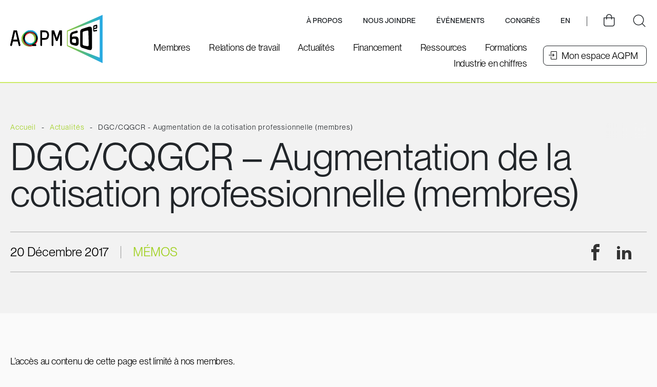

--- FILE ---
content_type: text/html; charset=UTF-8
request_url: https://www.aqpm.ca/actualites/dgc-cqgcr-augmentation-de-la-cotisation-professionnelle-membres/
body_size: 30095
content:
<!doctype html>
<html class='no-js' lang="fr-CA" prefix="og: https://ogp.me/ns#">
  <head>
  <!-- Google Tag Manager -->

<script>(function(w,d,s,l,i){w[l]=w[l]||[];w[l].push({'gtm.start':

new Date().getTime(),event:'gtm.js'});var f=d.getElementsByTagName(s)[0],

j=d.createElement(s),dl=l!='dataLayer'?'&l='+l:'';j.async=true;j.src=

'https://www.googletagmanager.com/gtm.js?id='+i+dl;f.parentNode.insertBefore(j,f);

})(window,document,'script','dataLayer','GTM-KDRB3M8');</script>

<!-- End Google Tag Manager -->
  <meta charset="utf-8">
<script type="text/javascript">
/* <![CDATA[ */
var gform;gform||(document.addEventListener("gform_main_scripts_loaded",function(){gform.scriptsLoaded=!0}),document.addEventListener("gform/theme/scripts_loaded",function(){gform.themeScriptsLoaded=!0}),window.addEventListener("DOMContentLoaded",function(){gform.domLoaded=!0}),gform={domLoaded:!1,scriptsLoaded:!1,themeScriptsLoaded:!1,isFormEditor:()=>"function"==typeof InitializeEditor,callIfLoaded:function(o){return!(!gform.domLoaded||!gform.scriptsLoaded||!gform.themeScriptsLoaded&&!gform.isFormEditor()||(gform.isFormEditor()&&console.warn("The use of gform.initializeOnLoaded() is deprecated in the form editor context and will be removed in Gravity Forms 3.1."),o(),0))},initializeOnLoaded:function(o){gform.callIfLoaded(o)||(document.addEventListener("gform_main_scripts_loaded",()=>{gform.scriptsLoaded=!0,gform.callIfLoaded(o)}),document.addEventListener("gform/theme/scripts_loaded",()=>{gform.themeScriptsLoaded=!0,gform.callIfLoaded(o)}),window.addEventListener("DOMContentLoaded",()=>{gform.domLoaded=!0,gform.callIfLoaded(o)}))},hooks:{action:{},filter:{}},addAction:function(o,r,e,t){gform.addHook("action",o,r,e,t)},addFilter:function(o,r,e,t){gform.addHook("filter",o,r,e,t)},doAction:function(o){gform.doHook("action",o,arguments)},applyFilters:function(o){return gform.doHook("filter",o,arguments)},removeAction:function(o,r){gform.removeHook("action",o,r)},removeFilter:function(o,r,e){gform.removeHook("filter",o,r,e)},addHook:function(o,r,e,t,n){null==gform.hooks[o][r]&&(gform.hooks[o][r]=[]);var d=gform.hooks[o][r];null==n&&(n=r+"_"+d.length),gform.hooks[o][r].push({tag:n,callable:e,priority:t=null==t?10:t})},doHook:function(r,o,e){var t;if(e=Array.prototype.slice.call(e,1),null!=gform.hooks[r][o]&&((o=gform.hooks[r][o]).sort(function(o,r){return o.priority-r.priority}),o.forEach(function(o){"function"!=typeof(t=o.callable)&&(t=window[t]),"action"==r?t.apply(null,e):e[0]=t.apply(null,e)})),"filter"==r)return e[0]},removeHook:function(o,r,t,n){var e;null!=gform.hooks[o][r]&&(e=(e=gform.hooks[o][r]).filter(function(o,r,e){return!!(null!=n&&n!=o.tag||null!=t&&t!=o.priority)}),gform.hooks[o][r]=e)}});
/* ]]> */
</script>

  <meta http-equiv="x-ua-compatible" content="ie=edge">
  <meta name="viewport" content="width=device-width, initial-scale=1">

  <link rel="preload" href="https://www.aqpm.ca/wp-content/themes/aqpm.ca/assets/fonts/pp-neue-montreal/PPNeueMontreal-Bold.otf" as="font" type="font/opentype" crossorigin>
  <link rel="preload" href="https://www.aqpm.ca/wp-content/themes/aqpm.ca/assets/fonts/pp-neue-montreal/PPNeueMontreal-Medium.otf" as="font" type="font/opentype" crossorigin>
  <link rel="preload" href="https://www.aqpm.ca/wp-content/themes/aqpm.ca/assets/fonts/pp-neue-montreal/PPNeueMontreal-Book.otf" as="font" type="font/opentype" crossorigin>

  	<style>img:is([sizes="auto" i], [sizes^="auto," i]) { contain-intrinsic-size: 3000px 1500px }</style>
	<link rel="apple-touch-icon" sizes="180x180" href="https://www.aqpm.ca/wp-content/themes/aqpm.ca/assets/favicon/apple-touch-icon.png">
<link rel="icon" type="image/png" sizes="32x32" href="https://www.aqpm.ca/wp-content/themes/aqpm.ca/assets/favicon/favicon-32x32.png">
<link rel="icon" type="image/png" sizes="16x16" href="https://www.aqpm.ca/wp-content/themes/aqpm.ca/assets/favicon/favicon-16x16.png">
<link rel="manifest" href="https://www.aqpm.ca/wp-content/themes/aqpm.ca/assets/favicon/site.webmanifest">
<link rel="mask-icon" href="https://www.aqpm.ca/wp-content/themes/aqpm.ca/assets/favicon/safari-pinned-tab.svg" color="#414448">
<meta name="msapplication-TileColor" content="#cdea68">
<meta name="theme-color" content="#ffffff">
<!-- Search Engine Optimization by Rank Math - https://rankmath.com/ -->
<title>DGC/CQGCR - Augmentation de la cotisation professionnelle (membres) - AQPM</title>
<link data-rocket-preload as="style" href="https://fonts.googleapis.com/css?family=Lato%3A400%2C700%2C900%7CQuicksand%3A400%2C500%2C700&#038;display=swap" rel="preload">
<link href="https://fonts.googleapis.com/css?family=Lato%3A400%2C700%2C900%7CQuicksand%3A400%2C500%2C700&#038;display=swap" media="print" onload="this.media=&#039;all&#039;" rel="stylesheet">
<noscript data-wpr-hosted-gf-parameters=""><link rel="stylesheet" href="https://fonts.googleapis.com/css?family=Lato%3A400%2C700%2C900%7CQuicksand%3A400%2C500%2C700&#038;display=swap"></noscript>
<meta name="description" content="MÉMO"/>
<meta name="robots" content="follow, index, max-snippet:-1, max-video-preview:-1, max-image-preview:large"/>
<link rel="canonical" href="https://www.aqpm.ca/actualites/dgc-cqgcr-augmentation-de-la-cotisation-professionnelle-membres/" />
<meta property="og:locale" content="fr_CA" />
<meta property="og:type" content="article" />
<meta property="og:title" content="DGC/CQGCR - Augmentation de la cotisation professionnelle (membres) - AQPM" />
<meta property="og:description" content="MÉMO" />
<meta property="og:url" content="https://www.aqpm.ca/actualites/dgc-cqgcr-augmentation-de-la-cotisation-professionnelle-membres/" />
<meta property="og:site_name" content="Association québécoise de la production médiatique - AQPM" />
<meta property="article:publisher" content="https://www.facebook.com/aqpmcineteleweb/" />
<meta property="article:section" content="Mémos" />
<meta property="og:image" content="https://www.aqpm.ca/wp-content/uploads/2024/01/86932-002-AQPM_logo_CTW_Couleur_RGB.jpg" />
<meta property="og:image:secure_url" content="https://www.aqpm.ca/wp-content/uploads/2024/01/86932-002-AQPM_logo_CTW_Couleur_RGB.jpg" />
<meta property="og:image:width" content="1229" />
<meta property="og:image:height" content="627" />
<meta property="og:image:alt" content="Logo AQPM" />
<meta property="og:image:type" content="image/jpeg" />
<meta property="article:published_time" content="2017-12-20T00:00:00-05:00" />
<meta name="twitter:card" content="summary_large_image" />
<meta name="twitter:title" content="DGC/CQGCR - Augmentation de la cotisation professionnelle (membres) - AQPM" />
<meta name="twitter:description" content="MÉMO" />
<meta name="twitter:site" content="@Aqpmcineteleweb" />
<meta name="twitter:creator" content="@Aqpmcineteleweb" />
<meta name="twitter:image" content="https://www.aqpm.ca/wp-content/uploads/2024/01/86932-002-AQPM_logo_CTW_Couleur_RGB.jpg" />
<meta name="twitter:label1" content="Written by" />
<meta name="twitter:data1" content="vortexf" />
<meta name="twitter:label2" content="Time to read" />
<meta name="twitter:data2" content="Less than a minute" />
<script type="application/ld+json" class="rank-math-schema">{"@context":"https://schema.org","@graph":[{"@type":"Place","@id":"https://www.aqpm.ca/#place","geo":{"@type":"GeoCoordinates","latitude":"45.500470","longitude":" -73.574440"},"hasMap":"https://www.google.com/maps/search/?api=1&amp;query=45.500470, -73.574440","address":{"@type":"PostalAddress","streetAddress":"1470, rue Peel","addressLocality":"Montreal","addressRegion":"Qu\u00e9bec","postalCode":"H3A 1T1","addressCountry":"Canada"}},{"@type":"Organization","@id":"https://www.aqpm.ca/#organization","name":"AQPM","url":"https://www.aqpm.ca","sameAs":["https://www.facebook.com/aqpmcineteleweb/","https://twitter.com/Aqpmcineteleweb","https://www.linkedin.com/company/apftq/"],"email":"info@aqpm.ca","address":{"@type":"PostalAddress","streetAddress":"1470, rue Peel","addressLocality":"Montreal","addressRegion":"Qu\u00e9bec","postalCode":"H3A 1T1","addressCountry":"Canada"},"logo":{"@type":"ImageObject","@id":"https://www.aqpm.ca/#logo","url":"https://www.aqpm.ca/wp-content/uploads/2022/11/logo-aqpm.png","contentUrl":"https://www.aqpm.ca/wp-content/uploads/2022/11/logo-aqpm.png","caption":"Association qu\u00e9b\u00e9coise de la production m\u00e9diatique - AQPM","inLanguage":"fr-CA","width":"265","height":"82"},"contactPoint":[{"@type":"ContactPoint","telephone":"+1-514-397-8600","contactType":"customer support"}],"location":{"@id":"https://www.aqpm.ca/#place"}},{"@type":"WebSite","@id":"https://www.aqpm.ca/#website","url":"https://www.aqpm.ca","name":"Association qu\u00e9b\u00e9coise de la production m\u00e9diatique - AQPM","publisher":{"@id":"https://www.aqpm.ca/#organization"},"inLanguage":"fr-CA"},{"@type":"ImageObject","@id":"https://www.aqpm.ca/wp-content/uploads/2024/01/86932-002-AQPM_logo_CTW_Couleur_RGB.jpg","url":"https://www.aqpm.ca/wp-content/uploads/2024/01/86932-002-AQPM_logo_CTW_Couleur_RGB.jpg","width":"1229","height":"627","caption":"Logo AQPM","inLanguage":"fr-CA"},{"@type":"WebPage","@id":"https://www.aqpm.ca/actualites/dgc-cqgcr-augmentation-de-la-cotisation-professionnelle-membres/#webpage","url":"https://www.aqpm.ca/actualites/dgc-cqgcr-augmentation-de-la-cotisation-professionnelle-membres/","name":"DGC/CQGCR - Augmentation de la cotisation professionnelle (membres) - AQPM","datePublished":"2017-12-20T00:00:00-05:00","dateModified":"2017-12-20T00:00:00-05:00","isPartOf":{"@id":"https://www.aqpm.ca/#website"},"primaryImageOfPage":{"@id":"https://www.aqpm.ca/wp-content/uploads/2024/01/86932-002-AQPM_logo_CTW_Couleur_RGB.jpg"},"inLanguage":"fr-CA"},{"@type":"Person","@id":"https://www.aqpm.ca/author/vortexf/","name":"vortexf","url":"https://www.aqpm.ca/author/vortexf/","image":{"@type":"ImageObject","@id":"https://secure.gravatar.com/avatar/23590c744a3b7c47c9ac42238b245df984cebf357111e4952aa03b011375b788?s=96&amp;d=mm&amp;r=g","url":"https://secure.gravatar.com/avatar/23590c744a3b7c47c9ac42238b245df984cebf357111e4952aa03b011375b788?s=96&amp;d=mm&amp;r=g","caption":"vortexf","inLanguage":"fr-CA"},"sameAs":["https://www.aqpm.ca"],"worksFor":{"@id":"https://www.aqpm.ca/#organization"}},{"@type":"BlogPosting","headline":"DGC/CQGCR - Augmentation de la cotisation professionnelle (membres) - AQPM","datePublished":"2017-12-20T00:00:00-05:00","dateModified":"2017-12-20T00:00:00-05:00","articleSection":"M\u00e9mos","author":{"@id":"https://www.aqpm.ca/author/vortexf/","name":"vortexf"},"publisher":{"@id":"https://www.aqpm.ca/#organization"},"description":"M\u00c9MO","name":"DGC/CQGCR - Augmentation de la cotisation professionnelle (membres) - AQPM","@id":"https://www.aqpm.ca/actualites/dgc-cqgcr-augmentation-de-la-cotisation-professionnelle-membres/#richSnippet","isPartOf":{"@id":"https://www.aqpm.ca/actualites/dgc-cqgcr-augmentation-de-la-cotisation-professionnelle-membres/#webpage"},"image":{"@id":"https://www.aqpm.ca/wp-content/uploads/2024/01/86932-002-AQPM_logo_CTW_Couleur_RGB.jpg"},"inLanguage":"fr-CA","mainEntityOfPage":{"@id":"https://www.aqpm.ca/actualites/dgc-cqgcr-augmentation-de-la-cotisation-professionnelle-membres/#webpage"}}]}</script>
<!-- /Rank Math WordPress SEO plugin -->

<link rel='dns-prefetch' href='//api.byscuit.com' />
<link rel='dns-prefetch' href='//s7.addthis.com' />
<link rel='dns-prefetch' href='//static.addtoany.com' />
<link rel='dns-prefetch' href='//fonts.googleapis.com' />
<link href='https://fonts.gstatic.com' crossorigin rel='preconnect' />
<link rel='preconnect' href='https://code.jquery.com' />
<link rel='stylesheet' id='addify_csp_front_css-css' href='https://www.aqpm.ca/wp-content/plugins/role-based-pricing-for-woocommerce//assets/css/addify_csp_front_css.css?ver=1.0' type='text/css' media='all' />
<style id='wp-emoji-styles-inline-css' type='text/css'>

	img.wp-smiley, img.emoji {
		display: inline !important;
		border: none !important;
		box-shadow: none !important;
		height: 1em !important;
		width: 1em !important;
		margin: 0 0.07em !important;
		vertical-align: -0.1em !important;
		background: none !important;
		padding: 0 !important;
	}
</style>
<link rel='stylesheet' id='wp-block-library-css' href='https://www.aqpm.ca/wp-includes/css/dist/block-library/style.min.css?ver=6.8.3' type='text/css' media='all' />
<style id='filebird-block-filebird-gallery-style-inline-css' type='text/css'>
ul.filebird-block-filebird-gallery{margin:auto!important;padding:0!important;width:100%}ul.filebird-block-filebird-gallery.layout-grid{display:grid;grid-gap:20px;align-items:stretch;grid-template-columns:repeat(var(--columns),1fr);justify-items:stretch}ul.filebird-block-filebird-gallery.layout-grid li img{border:1px solid #ccc;box-shadow:2px 2px 6px 0 rgba(0,0,0,.3);height:100%;max-width:100%;-o-object-fit:cover;object-fit:cover;width:100%}ul.filebird-block-filebird-gallery.layout-masonry{-moz-column-count:var(--columns);-moz-column-gap:var(--space);column-gap:var(--space);-moz-column-width:var(--min-width);columns:var(--min-width) var(--columns);display:block;overflow:auto}ul.filebird-block-filebird-gallery.layout-masonry li{margin-bottom:var(--space)}ul.filebird-block-filebird-gallery li{list-style:none}ul.filebird-block-filebird-gallery li figure{height:100%;margin:0;padding:0;position:relative;width:100%}ul.filebird-block-filebird-gallery li figure figcaption{background:linear-gradient(0deg,rgba(0,0,0,.7),rgba(0,0,0,.3) 70%,transparent);bottom:0;box-sizing:border-box;color:#fff;font-size:.8em;margin:0;max-height:100%;overflow:auto;padding:3em .77em .7em;position:absolute;text-align:center;width:100%;z-index:2}ul.filebird-block-filebird-gallery li figure figcaption a{color:inherit}

</style>
<style id='global-styles-inline-css' type='text/css'>
:root{--wp--preset--aspect-ratio--square: 1;--wp--preset--aspect-ratio--4-3: 4/3;--wp--preset--aspect-ratio--3-4: 3/4;--wp--preset--aspect-ratio--3-2: 3/2;--wp--preset--aspect-ratio--2-3: 2/3;--wp--preset--aspect-ratio--16-9: 16/9;--wp--preset--aspect-ratio--9-16: 9/16;--wp--preset--color--black: #212529;--wp--preset--color--cyan-bluish-gray: #abb8c3;--wp--preset--color--white: #FFFFFF;--wp--preset--color--pale-pink: #f78da7;--wp--preset--color--vivid-red: #cf2e2e;--wp--preset--color--luminous-vivid-orange: #ff6900;--wp--preset--color--luminous-vivid-amber: #fcb900;--wp--preset--color--light-green-cyan: #7bdcb5;--wp--preset--color--vivid-green-cyan: #00d084;--wp--preset--color--pale-cyan-blue: #8ed1fc;--wp--preset--color--vivid-cyan-blue: #0693e3;--wp--preset--color--vivid-purple: #9b51e0;--wp--preset--color--dark-grey: #414448;--wp--preset--color--light-grey: #f2f2f2;--wp--preset--color--primary: #A1D122;--wp--preset--color--secondary: #CDEA68;--wp--preset--gradient--vivid-cyan-blue-to-vivid-purple: linear-gradient(135deg,rgba(6,147,227,1) 0%,rgb(155,81,224) 100%);--wp--preset--gradient--light-green-cyan-to-vivid-green-cyan: linear-gradient(135deg,rgb(122,220,180) 0%,rgb(0,208,130) 100%);--wp--preset--gradient--luminous-vivid-amber-to-luminous-vivid-orange: linear-gradient(135deg,rgba(252,185,0,1) 0%,rgba(255,105,0,1) 100%);--wp--preset--gradient--luminous-vivid-orange-to-vivid-red: linear-gradient(135deg,rgba(255,105,0,1) 0%,rgb(207,46,46) 100%);--wp--preset--gradient--very-light-gray-to-cyan-bluish-gray: linear-gradient(135deg,rgb(238,238,238) 0%,rgb(169,184,195) 100%);--wp--preset--gradient--cool-to-warm-spectrum: linear-gradient(135deg,rgb(74,234,220) 0%,rgb(151,120,209) 20%,rgb(207,42,186) 40%,rgb(238,44,130) 60%,rgb(251,105,98) 80%,rgb(254,248,76) 100%);--wp--preset--gradient--blush-light-purple: linear-gradient(135deg,rgb(255,206,236) 0%,rgb(152,150,240) 100%);--wp--preset--gradient--blush-bordeaux: linear-gradient(135deg,rgb(254,205,165) 0%,rgb(254,45,45) 50%,rgb(107,0,62) 100%);--wp--preset--gradient--luminous-dusk: linear-gradient(135deg,rgb(255,203,112) 0%,rgb(199,81,192) 50%,rgb(65,88,208) 100%);--wp--preset--gradient--pale-ocean: linear-gradient(135deg,rgb(255,245,203) 0%,rgb(182,227,212) 50%,rgb(51,167,181) 100%);--wp--preset--gradient--electric-grass: linear-gradient(135deg,rgb(202,248,128) 0%,rgb(113,206,126) 100%);--wp--preset--gradient--midnight: linear-gradient(135deg,rgb(2,3,129) 0%,rgb(40,116,252) 100%);--wp--preset--font-size--small: 16px;--wp--preset--font-size--medium: 18px;--wp--preset--font-size--large: 24px;--wp--preset--font-size--x-large: 42px;--wp--preset--font-family--primary-font: Lato, sans-serif;--wp--preset--spacing--20: 0.44rem;--wp--preset--spacing--30: 0.67rem;--wp--preset--spacing--40: 1rem;--wp--preset--spacing--50: 1.5rem;--wp--preset--spacing--60: 2.25rem;--wp--preset--spacing--70: 3.38rem;--wp--preset--spacing--80: 5.06rem;--wp--preset--shadow--natural: 6px 6px 9px rgba(0, 0, 0, 0.2);--wp--preset--shadow--deep: 12px 12px 50px rgba(0, 0, 0, 0.4);--wp--preset--shadow--sharp: 6px 6px 0px rgba(0, 0, 0, 0.2);--wp--preset--shadow--outlined: 6px 6px 0px -3px rgba(255, 255, 255, 1), 6px 6px rgba(0, 0, 0, 1);--wp--preset--shadow--crisp: 6px 6px 0px rgba(0, 0, 0, 1);}:root { --wp--style--global--content-size: 680px;--wp--style--global--wide-size: 1080px; }:where(body) { margin: 0; }.wp-site-blocks > .alignleft { float: left; margin-right: 2em; }.wp-site-blocks > .alignright { float: right; margin-left: 2em; }.wp-site-blocks > .aligncenter { justify-content: center; margin-left: auto; margin-right: auto; }:where(.wp-site-blocks) > * { margin-block-start: 24px; margin-block-end: 0; }:where(.wp-site-blocks) > :first-child { margin-block-start: 0; }:where(.wp-site-blocks) > :last-child { margin-block-end: 0; }:root { --wp--style--block-gap: 24px; }:root :where(.is-layout-flow) > :first-child{margin-block-start: 0;}:root :where(.is-layout-flow) > :last-child{margin-block-end: 0;}:root :where(.is-layout-flow) > *{margin-block-start: 24px;margin-block-end: 0;}:root :where(.is-layout-constrained) > :first-child{margin-block-start: 0;}:root :where(.is-layout-constrained) > :last-child{margin-block-end: 0;}:root :where(.is-layout-constrained) > *{margin-block-start: 24px;margin-block-end: 0;}:root :where(.is-layout-flex){gap: 24px;}:root :where(.is-layout-grid){gap: 24px;}.is-layout-flow > .alignleft{float: left;margin-inline-start: 0;margin-inline-end: 2em;}.is-layout-flow > .alignright{float: right;margin-inline-start: 2em;margin-inline-end: 0;}.is-layout-flow > .aligncenter{margin-left: auto !important;margin-right: auto !important;}.is-layout-constrained > .alignleft{float: left;margin-inline-start: 0;margin-inline-end: 2em;}.is-layout-constrained > .alignright{float: right;margin-inline-start: 2em;margin-inline-end: 0;}.is-layout-constrained > .aligncenter{margin-left: auto !important;margin-right: auto !important;}.is-layout-constrained > :where(:not(.alignleft):not(.alignright):not(.alignfull)){max-width: var(--wp--style--global--content-size);margin-left: auto !important;margin-right: auto !important;}.is-layout-constrained > .alignwide{max-width: var(--wp--style--global--wide-size);}body .is-layout-flex{display: flex;}.is-layout-flex{flex-wrap: wrap;align-items: center;}.is-layout-flex > :is(*, div){margin: 0;}body .is-layout-grid{display: grid;}.is-layout-grid > :is(*, div){margin: 0;}body{font-family: Nunito, sans-serif;font-size: 16px;line-height: 1.5;padding-top: 0px;padding-right: 0px;padding-bottom: 0px;padding-left: 0px;}a:where(:not(.wp-element-button)){text-decoration: underline;}:root :where(.wp-element-button, .wp-block-button__link){background-color: #32373c;border-width: 0;color: #fff;font-family: inherit;font-size: inherit;line-height: inherit;padding: calc(0.667em + 2px) calc(1.333em + 2px);text-decoration: none;}.has-black-color{color: var(--wp--preset--color--black) !important;}.has-cyan-bluish-gray-color{color: var(--wp--preset--color--cyan-bluish-gray) !important;}.has-white-color{color: var(--wp--preset--color--white) !important;}.has-pale-pink-color{color: var(--wp--preset--color--pale-pink) !important;}.has-vivid-red-color{color: var(--wp--preset--color--vivid-red) !important;}.has-luminous-vivid-orange-color{color: var(--wp--preset--color--luminous-vivid-orange) !important;}.has-luminous-vivid-amber-color{color: var(--wp--preset--color--luminous-vivid-amber) !important;}.has-light-green-cyan-color{color: var(--wp--preset--color--light-green-cyan) !important;}.has-vivid-green-cyan-color{color: var(--wp--preset--color--vivid-green-cyan) !important;}.has-pale-cyan-blue-color{color: var(--wp--preset--color--pale-cyan-blue) !important;}.has-vivid-cyan-blue-color{color: var(--wp--preset--color--vivid-cyan-blue) !important;}.has-vivid-purple-color{color: var(--wp--preset--color--vivid-purple) !important;}.has-dark-grey-color{color: var(--wp--preset--color--dark-grey) !important;}.has-light-grey-color{color: var(--wp--preset--color--light-grey) !important;}.has-primary-color{color: var(--wp--preset--color--primary) !important;}.has-secondary-color{color: var(--wp--preset--color--secondary) !important;}.has-black-background-color{background-color: var(--wp--preset--color--black) !important;}.has-cyan-bluish-gray-background-color{background-color: var(--wp--preset--color--cyan-bluish-gray) !important;}.has-white-background-color{background-color: var(--wp--preset--color--white) !important;}.has-pale-pink-background-color{background-color: var(--wp--preset--color--pale-pink) !important;}.has-vivid-red-background-color{background-color: var(--wp--preset--color--vivid-red) !important;}.has-luminous-vivid-orange-background-color{background-color: var(--wp--preset--color--luminous-vivid-orange) !important;}.has-luminous-vivid-amber-background-color{background-color: var(--wp--preset--color--luminous-vivid-amber) !important;}.has-light-green-cyan-background-color{background-color: var(--wp--preset--color--light-green-cyan) !important;}.has-vivid-green-cyan-background-color{background-color: var(--wp--preset--color--vivid-green-cyan) !important;}.has-pale-cyan-blue-background-color{background-color: var(--wp--preset--color--pale-cyan-blue) !important;}.has-vivid-cyan-blue-background-color{background-color: var(--wp--preset--color--vivid-cyan-blue) !important;}.has-vivid-purple-background-color{background-color: var(--wp--preset--color--vivid-purple) !important;}.has-dark-grey-background-color{background-color: var(--wp--preset--color--dark-grey) !important;}.has-light-grey-background-color{background-color: var(--wp--preset--color--light-grey) !important;}.has-primary-background-color{background-color: var(--wp--preset--color--primary) !important;}.has-secondary-background-color{background-color: var(--wp--preset--color--secondary) !important;}.has-black-border-color{border-color: var(--wp--preset--color--black) !important;}.has-cyan-bluish-gray-border-color{border-color: var(--wp--preset--color--cyan-bluish-gray) !important;}.has-white-border-color{border-color: var(--wp--preset--color--white) !important;}.has-pale-pink-border-color{border-color: var(--wp--preset--color--pale-pink) !important;}.has-vivid-red-border-color{border-color: var(--wp--preset--color--vivid-red) !important;}.has-luminous-vivid-orange-border-color{border-color: var(--wp--preset--color--luminous-vivid-orange) !important;}.has-luminous-vivid-amber-border-color{border-color: var(--wp--preset--color--luminous-vivid-amber) !important;}.has-light-green-cyan-border-color{border-color: var(--wp--preset--color--light-green-cyan) !important;}.has-vivid-green-cyan-border-color{border-color: var(--wp--preset--color--vivid-green-cyan) !important;}.has-pale-cyan-blue-border-color{border-color: var(--wp--preset--color--pale-cyan-blue) !important;}.has-vivid-cyan-blue-border-color{border-color: var(--wp--preset--color--vivid-cyan-blue) !important;}.has-vivid-purple-border-color{border-color: var(--wp--preset--color--vivid-purple) !important;}.has-dark-grey-border-color{border-color: var(--wp--preset--color--dark-grey) !important;}.has-light-grey-border-color{border-color: var(--wp--preset--color--light-grey) !important;}.has-primary-border-color{border-color: var(--wp--preset--color--primary) !important;}.has-secondary-border-color{border-color: var(--wp--preset--color--secondary) !important;}.has-vivid-cyan-blue-to-vivid-purple-gradient-background{background: var(--wp--preset--gradient--vivid-cyan-blue-to-vivid-purple) !important;}.has-light-green-cyan-to-vivid-green-cyan-gradient-background{background: var(--wp--preset--gradient--light-green-cyan-to-vivid-green-cyan) !important;}.has-luminous-vivid-amber-to-luminous-vivid-orange-gradient-background{background: var(--wp--preset--gradient--luminous-vivid-amber-to-luminous-vivid-orange) !important;}.has-luminous-vivid-orange-to-vivid-red-gradient-background{background: var(--wp--preset--gradient--luminous-vivid-orange-to-vivid-red) !important;}.has-very-light-gray-to-cyan-bluish-gray-gradient-background{background: var(--wp--preset--gradient--very-light-gray-to-cyan-bluish-gray) !important;}.has-cool-to-warm-spectrum-gradient-background{background: var(--wp--preset--gradient--cool-to-warm-spectrum) !important;}.has-blush-light-purple-gradient-background{background: var(--wp--preset--gradient--blush-light-purple) !important;}.has-blush-bordeaux-gradient-background{background: var(--wp--preset--gradient--blush-bordeaux) !important;}.has-luminous-dusk-gradient-background{background: var(--wp--preset--gradient--luminous-dusk) !important;}.has-pale-ocean-gradient-background{background: var(--wp--preset--gradient--pale-ocean) !important;}.has-electric-grass-gradient-background{background: var(--wp--preset--gradient--electric-grass) !important;}.has-midnight-gradient-background{background: var(--wp--preset--gradient--midnight) !important;}.has-small-font-size{font-size: var(--wp--preset--font-size--small) !important;}.has-medium-font-size{font-size: var(--wp--preset--font-size--medium) !important;}.has-large-font-size{font-size: var(--wp--preset--font-size--large) !important;}.has-x-large-font-size{font-size: var(--wp--preset--font-size--x-large) !important;}.has-primary-font-font-family{font-family: var(--wp--preset--font-family--primary-font) !important;}
:root :where(.wp-block-pullquote){font-size: 1.5em;line-height: 1.6;}
</style>
<link rel='stylesheet' id='byscuit-css' href='https://www.aqpm.ca/wp-content/plugins/vtx-byscuit/public/css/byscuit-public.css?ver=1.1.4' type='text/css' media='all' />
<link rel='stylesheet' id='woocommerce-layout-css' href='https://www.aqpm.ca/wp-content/plugins/woocommerce/assets/css/woocommerce-layout.css?ver=10.3.7' type='text/css' media='all' />
<link rel='stylesheet' id='woocommerce-smallscreen-css' href='https://www.aqpm.ca/wp-content/plugins/woocommerce/assets/css/woocommerce-smallscreen.css?ver=10.3.7' type='text/css' media='only screen and (max-width: 768px)' />
<link rel='stylesheet' id='woocommerce-general-css' href='https://www.aqpm.ca/wp-content/plugins/woocommerce/assets/css/woocommerce.css?ver=10.3.7' type='text/css' media='all' />
<style id='woocommerce-inline-inline-css' type='text/css'>
.woocommerce form .form-row .required { visibility: visible; }
</style>
<link rel='stylesheet' id='brands-styles-css' href='https://www.aqpm.ca/wp-content/plugins/woocommerce/assets/css/brands.css?ver=10.3.7' type='text/css' media='all' />

<link rel='stylesheet' id='vtx-css-css' href='https://www.aqpm.ca/wp-content/themes/aqpm.ca/dist/styles/main.9f4cb5.css' type='text/css' media='all' />
<script type="text/javascript" src="https://code.jquery.com/jquery-3.5.1.min.js" id="jquery-js"></script>
<script type="text/javascript" src="https://www.aqpm.ca/wp-content/plugins/role-based-pricing-for-woocommerce/assets/js/addify_csp_front_js.js?ver=1.0" id="af_csp_front_js-js"></script>
<script type="text/javascript" src="https://www.aqpm.ca/wp-content/plugins/vtx-byscuit/public/js/byscuit-public.js?ver=1.1.4" id="byscuit-js"></script>
<script type="text/javascript" src="https://api.byscuit.com/data/client/9A48FAC5-A6B9-4511-A169-DC2AC1331D49/script/script.js" id="byscuit-token-js"></script>
<script type="text/javascript" src="https://www.aqpm.ca/wp-content/plugins/woocommerce/assets/js/jquery-blockui/jquery.blockUI.min.js?ver=2.7.0-wc.10.3.7" id="wc-jquery-blockui-js" defer="defer" data-wp-strategy="defer"></script>
<script type="text/javascript" id="wc-add-to-cart-js-extra">
/* <![CDATA[ */
var wc_add_to_cart_params = {"ajax_url":"\/wp-admin\/admin-ajax.php","wc_ajax_url":"\/?wc-ajax=%%endpoint%%","i18n_view_cart":"Voir le panier","cart_url":"https:\/\/www.aqpm.ca\/panier\/","is_cart":"","cart_redirect_after_add":"yes"};
/* ]]> */
</script>
<script type="text/javascript" src="https://www.aqpm.ca/wp-content/plugins/woocommerce/assets/js/frontend/add-to-cart.min.js?ver=10.3.7" id="wc-add-to-cart-js" defer="defer" data-wp-strategy="defer"></script>
<script type="text/javascript" src="https://www.aqpm.ca/wp-content/plugins/woocommerce/assets/js/js-cookie/js.cookie.min.js?ver=2.1.4-wc.10.3.7" id="wc-js-cookie-js" defer="defer" data-wp-strategy="defer"></script>
<script type="text/javascript" id="woocommerce-js-extra">
/* <![CDATA[ */
var woocommerce_params = {"ajax_url":"\/wp-admin\/admin-ajax.php","wc_ajax_url":"\/?wc-ajax=%%endpoint%%","i18n_password_show":"Show password","i18n_password_hide":"Hide password"};
/* ]]> */
</script>
<script type="text/javascript" src="https://www.aqpm.ca/wp-content/plugins/woocommerce/assets/js/frontend/woocommerce.min.js?ver=10.3.7" id="woocommerce-js" defer="defer" data-wp-strategy="defer"></script>
<link rel="https://api.w.org/" href="https://www.aqpm.ca/wp-json/" /><link rel="alternate" title="JSON" type="application/json" href="https://www.aqpm.ca/wp-json/wp/v2/posts/6363" /><link rel="EditURI" type="application/rsd+xml" title="RSD" href="https://www.aqpm.ca/xmlrpc.php?rsd" />
<meta name="generator" content="WordPress 6.8.3" />
<link rel='shortlink' href='https://www.aqpm.ca/?p=6363' />
<link rel="alternate" title="oEmbed (JSON)" type="application/json+oembed" href="https://www.aqpm.ca/wp-json/oembed/1.0/embed?url=https%3A%2F%2Fwww.aqpm.ca%2Factualites%2Fdgc-cqgcr-augmentation-de-la-cotisation-professionnelle-membres%2F" />
<link rel="alternate" title="oEmbed (XML)" type="text/xml+oembed" href="https://www.aqpm.ca/wp-json/oembed/1.0/embed?url=https%3A%2F%2Fwww.aqpm.ca%2Factualites%2Fdgc-cqgcr-augmentation-de-la-cotisation-professionnelle-membres%2F&#038;format=xml" />
<meta name="et-api-version" content="v1"><meta name="et-api-origin" content="https://www.aqpm.ca"><link rel="https://theeventscalendar.com/" href="https://www.aqpm.ca/wp-json/tribe/tickets/v1/" />
  <script>
      document.addEventListener('facetwp-refresh', function() {
          if ( 'undefined' === FWP.enabled_scroll ) {
            if ( FWP.soft_refresh ) {
              FWP.enable_scroll = true;
            } else {
              FWP.enable_scroll = false;
            }
          }
        });
        document.addEventListener('facetwp-loaded', function() {
          if ( ! FWP.please_dont_scroll && FWP.enable_scroll ) {
            
            let scroll_top = 260;
            if ( 'undefined' !== typeof FWP.please_scroll_there ) {
              const scroll_top_offset = 260;
          
              scroll_top = document.getElementById(FWP.please_scroll_there).getBoundingClientRect().top - scroll_top_offset;
              console.log( document.getElementById(FWP.please_scroll_there).getBoundingClientRect());
            }
            
            window.scrollTo({ top: scroll_top + 'px', behavior: 'smooth' });
          }
        });
    
  </script>

        <script type="text/tmpl" id="tmpl-autocomplete-item">
      <li class="search-item {{ data.Selected }}" id="search-item-{{ data.ID }}"> <a href="{{ data.URL }}" data-og-text="{{ data.Title }}">{{ data.Title }}</a> </li>
    </script>
  	<noscript><style>.woocommerce-product-gallery{ opacity: 1 !important; }</style></noscript>
	<noscript><style id="rocket-lazyload-nojs-css">.rll-youtube-player, [data-lazy-src]{display:none !important;}</style></noscript><meta name="generator" content="WP Rocket 3.20.2" data-wpr-features="wpr_lazyload_images wpr_desktop" /></head>
  <body class="wp-singular post-template-default single single-post postid-6363 single-format-standard wp-embed-responsive wp-theme-aqpmca theme-aqpm.ca woocommerce-no-js tribe-no-js dgc-cqgcr-augmentation-de-la-cotisation-professionnelle-membres tribe-theme-aqpmca">
  
  <!-- Google Tag Manager (noscript) -->
  <noscript><iframe src="https://www.googletagmanager.com/ns.html?id=GTM-KDRB3M8" height="0" width="0" style="display:none;visibility:hidden"></iframe></noscript>

<noscript><iframe src="ns"
height="0" width="0" style="display:none;visibility:hidden"></iframe></noscript>

<!-- End Google Tag Manager (noscript) -->

 
    <!--[if IE]>
      <div class="alert alert-warning">
        Vous utilisez présentement un navigateur <strong>désuet</strong>. Veuillez <a href="http://browsehappy.com/">mettre à jour votre navigateur</a> pour améliorer votre expérience.      </div>
    <![endif]-->

    <!-- Add a skip to content button when user is tabing -->
    <nav id="skip-nav">
      <ul>
        <li><a href="#main-content">Passer au contenu principal</a></li>
      </ul>
    </nav>

    <header data-rocket-location-hash="36c6bcf25eaacb5252c744cc88a6cc2e" class="site-header" role="banner">

  <div class="navbar">
    <div class="container--extrawide navbar__inner">
      <div class="navbar__inner-secondary-nav">
        <div class="inner-secondary-nav-wrapper">
          <nav class="nav-secondary-wrapper">
            <ul id="menu-navigation-secondaire" class="nav nav-secondary nav--with-dropdown"><li class="nav-item navigation-secondaire-1__subnav__0 dropdown nav-item--heading"><div class="nav-item__link-wrapper">
<span class="nav-item__link">À propos</span>
<button type="button" class="dropdown__toggle" aria-label="Ouvrir le sous-menu À propos." aria-expanded="false" aria-controls="navigation-secondaire-1__subnav__0" data-label-open="Ouvrir le sous-menu À propos." data-label-close="Fermer le sous-menu À propos."></button>
</div>


<div id="navigation-secondaire-1__subnav__0" class="dropdown__subnav-wrapper subnav-wrapper-depth-0">
<ul class="dropdown__subnav subnav-depth-0" data-depth="0">
	<li class="nav-item navigation-secondaire-1__subnav__0-0"><div class="nav-item__link-wrapper">
<a class="nav-item__link"  href="https://www.aqpm.ca/a-propos/mandat/">Mandat</a>
</div>
</li>
	<li class="nav-item navigation-secondaire-1__subnav__0-1"><div class="nav-item__link-wrapper">
<a class="nav-item__link"  href="https://www.aqpm.ca/a-propos/conseil-dadministration-aqpm/">Conseil d’administration</a>
</div>
</li>
	<li class="nav-item navigation-secondaire-1__subnav__0-2"><div class="nav-item__link-wrapper">
<a class="nav-item__link"  href="https://www.aqpm.ca/a-propos/equipe/">Équipe permanente</a>
</div>
</li>
	<li class="nav-item navigation-secondaire-1__subnav__0-3"><div class="nav-item__link-wrapper">
<a class="nav-item__link"  href="https://www.aqpm.ca/a-propos/carrieres/">Carrière</a>
</div>
</li>
	<li class="nav-item navigation-secondaire-1__subnav__0-4"><div class="nav-item__link-wrapper">
<a class="nav-item__link"  href="https://www.aqpm.ca/a-propos/rapport-annuels/">Rapports annuels</a>
</div>
</li>
	<li class="nav-item navigation-secondaire-1__subnav__0-5"><div class="nav-item__link-wrapper">
<a class="nav-item__link"  href="https://www.aqpm.ca/a-propos/implication/">Partenariats</a>
</div>
</li>

</ul>
</div>
</li>
<li class="nav-item navigation-secondaire-1__subnav__1"><div class="nav-item__link-wrapper">
<a class="nav-item__link"  href="https://www.aqpm.ca/nous-joindre/">Nous joindre</a>
</div>
</li>
<li class="nav-item navigation-secondaire-1__subnav__2"><div class="nav-item__link-wrapper">
<a class="nav-item__link"  href="https://www.aqpm.ca/evenements/">Événements</a>
</div>
</li>
<li class="nav-item navigation-secondaire-1__subnav__3 dropdown nav-item--heading"><div class="nav-item__link-wrapper">
<span class="nav-item__link">Congrès</span>
<button type="button" class="dropdown__toggle" aria-label="Ouvrir le sous-menu Congrès." aria-expanded="false" aria-controls="navigation-secondaire-1__subnav__3" data-label-open="Ouvrir le sous-menu Congrès." data-label-close="Fermer le sous-menu Congrès."></button>
</div>


<div id="navigation-secondaire-1__subnav__3" class="dropdown__subnav-wrapper subnav-wrapper-depth-0">
<ul class="dropdown__subnav subnav-depth-0" data-depth="0">
	<li class="nav-item navigation-secondaire-1__subnav__3-0"><div class="nav-item__link-wrapper">
<a class="nav-item__link"  href="https://www.aqpm.ca/congres-2025/">Congrès 2025</a>
</div>
</li>
	<li class="nav-item navigation-secondaire-1__subnav__3-1"><div class="nav-item__link-wrapper">
<a class="nav-item__link"  href="https://www.aqpm.ca/congres-2024/">Congrès 2024</a>
</div>
</li>
	<li class="nav-item navigation-secondaire-1__subnav__3-2"><div class="nav-item__link-wrapper">
<a class="nav-item__link"  href="https://www.aqpm.ca/congres-2023/">Congrès  2023</a>
</div>
</li>
	<li class="nav-item navigation-secondaire-1__subnav__3-3"><div class="nav-item__link-wrapper">
<a class="nav-item__link"  href="https://www.aqpm.ca/prix-aqpm/">Prix AQPM</a>
</div>
</li>

</ul>
</div>
</li>
<li class="nav-item navigation-secondaire-1__subnav__4"><div class="nav-item__link-wrapper">
<a class="nav-item__link"  href="https://www.aqpm.ca/english/">EN</a>
</div>
</li>
</ul>          </nav>
          <div class="nav-secondary__cta-wrapper">
                          <a class="nav-secondary__shop nav-shop-bag-link" href="https://www.aqpm.ca/panier/">
                <i class="icon-shopping-bag"></i>
                              </a>
                        <button class="navbar__search toggleSearch" aria-expanded="false" aria-label="Ouvrir ou fermer la barre de recherche.">
              <i class="vtx-icon icon-magnifying-glass navbar__search__icon-open"></i>
              <i class="vtx-icon icon-close-copy navbar__search__icon-close"></i>
            </button>
          </div>
        </div>
      </div>
      <div class="navbar__inner-wrapper">
        <div class="navbar__home-link-wrapper">
          <a class="navbar__home-link" href="https://www.aqpm.ca/">
            <img src="data:image/svg+xml,%3Csvg%20xmlns='http://www.w3.org/2000/svg'%20viewBox='0%200%200%200'%3E%3C/svg%3E" alt="AQPM" class="navbar__logo" data-lazy-src="https://www.aqpm.ca/wp-content/themes/aqpm.ca/dist/images/logo_60.svg"><noscript><img src="https://www.aqpm.ca/wp-content/themes/aqpm.ca/dist/images/logo_60.svg" alt="AQPM" class="navbar__logo"></noscript>
          </a>
        </div>
        <nav class="nav-primary-wrapper">
          <ul id="menu-menu-principal" class="nav nav-primary nav--with-dropdown"><li class="nav-item menu-principal-2__subnav__0 dropdown nav-item--heading"><div class="nav-item__link-wrapper">
<span class="nav-item__link">Membres</span>
<button type="button" class="dropdown__toggle" aria-label="Ouvrir le sous-menu Membres." aria-expanded="false" aria-controls="menu-principal-2__subnav__0" data-label-open="Ouvrir le sous-menu Membres." data-label-close="Fermer le sous-menu Membres."></button>
</div>


<div id="menu-principal-2__subnav__0" class="dropdown__subnav-wrapper subnav-wrapper-depth-0">
<ul class="dropdown__subnav subnav-depth-0" data-depth="0">
	<li class="nav-item menu-principal-2__subnav__0-0"><div class="nav-item__link-wrapper">
<a class="nav-item__link"  href="https://www.aqpm.ca/membres/repertoire-des-membres/">Répertoire des membres</a>
</div>
</li>
	<li class="nav-item menu-principal-2__subnav__0-1 dropdown nav-item--heading"><div class="nav-item__link-wrapper">
<span class="nav-item__link">Je suis membre</span>
<button type="button" class="dropdown__toggle" aria-label="Ouvrir le sous-menu Je suis membre." aria-expanded="false" aria-controls="menu-principal-2__subnav__0-1" data-label-open="Ouvrir le sous-menu Je suis membre." data-label-close="Fermer le sous-menu Je suis membre."></button>
</div>


<div id="menu-principal-2__subnav__0-1" class="dropdown__subnav-wrapper subnav-wrapper-depth-1">
<ul class="dropdown__subnav subnav-depth-1" data-depth="1">
		<li class="nav-item menu-principal-2__subnav__0-1-0"><div class="nav-item__link-wrapper">
<a class="nav-item__link"  href="https://www.aqpm.ca/membres/je-suis-membre/declaration-de-production/">Déclaration de production</a>
</div>
</li>
		<li class="nav-item menu-principal-2__subnav__0-1-1"><div class="nav-item__link-wrapper">
<a class="nav-item__link"  href="https://www.aqpm.ca/membres/je-suis-membre/portail-des-membres-et-formulaire/">Renouvellement et modification à l’adhésion</a>
</div>
</li>
		<li class="nav-item menu-principal-2__subnav__0-1-2"><div class="nav-item__link-wrapper">
<a class="nav-item__link"  href="https://www.aqpm.ca/membres/je-suis-membre/politique-et-reglements/">Règlements et politiques</a>
</div>
</li>
		<li class="nav-item menu-principal-2__subnav__0-1-3"><div class="nav-item__link-wrapper">
<a class="nav-item__link"  href="https://www.aqpm.ca/membres/tarification/">Tarification</a>
</div>
</li>
		<li class="nav-item menu-principal-2__subnav__0-1-4"><div class="nav-item__link-wrapper">
<a class="nav-item__link"  href="https://www.aqpm.ca/membres/je-suis-membre/logos/">Logos</a>
</div>
</li>

</ul>
</div>
</li>
	<li class="nav-item menu-principal-2__subnav__0-2 dropdown nav-item--heading"><div class="nav-item__link-wrapper">
<span class="nav-item__link">Je veux devenir membre</span>
<button type="button" class="dropdown__toggle" aria-label="Ouvrir le sous-menu Je veux devenir membre." aria-expanded="false" aria-controls="menu-principal-2__subnav__0-2" data-label-open="Ouvrir le sous-menu Je veux devenir membre." data-label-close="Fermer le sous-menu Je veux devenir membre."></button>
</div>


<div id="menu-principal-2__subnav__0-2" class="dropdown__subnav-wrapper subnav-wrapper-depth-1">
<ul class="dropdown__subnav subnav-depth-1" data-depth="1">
		<li class="nav-item menu-principal-2__subnav__0-2-0"><div class="nav-item__link-wrapper">
<a class="nav-item__link"  href="https://www.aqpm.ca/membres/je-veux-devenir-membre/pourquoi-adherer/">Pourquoi adhérer?</a>
</div>
</li>
		<li class="nav-item menu-principal-2__subnav__0-2-1"><div class="nav-item__link-wrapper">
<a class="nav-item__link"  href="https://www.aqpm.ca/membres/je-veux-devenir-membre/types-dadhesion/">Types d’adhésion</a>
</div>
</li>
		<li class="nav-item menu-principal-2__subnav__0-2-2"><div class="nav-item__link-wrapper">
<a class="nav-item__link"  href="https://www.aqpm.ca/membres/je-veux-devenir-membre/conditions/">Conditions d’adhésion</a>
</div>
</li>
		<li class="nav-item menu-principal-2__subnav__0-2-3"><div class="nav-item__link-wrapper">
<a class="nav-item__link"  href="https://www.aqpm.ca/membres/je-suis-membre/politique-et-reglements/">Règlements et politiques</a>
</div>
</li>
		<li class="nav-item menu-principal-2__subnav__0-2-4"><div class="nav-item__link-wrapper">
<a class="nav-item__link"  href="https://www.aqpm.ca/membres/tarification/">Tarification</a>
</div>
</li>
		<li class="nav-item menu-principal-2__subnav__0-2-5"><div class="nav-item__link-wrapper">
<a class="nav-item__link"  href="https://www.aqpm.ca/membres/je-veux-devenir-membre/formulaires-dadhesion/">Formulaires d’adhésion</a>
</div>
</li>

</ul>
</div>
</li>

</ul>
</div>
</li>
<li class="nav-item menu-principal-2__subnav__1 dropdown nav-item--heading"><div class="nav-item__link-wrapper">
<span class="nav-item__link">Relations de travail</span>
<button type="button" class="dropdown__toggle" aria-label="Ouvrir le sous-menu Relations de travail." aria-expanded="false" aria-controls="menu-principal-2__subnav__1" data-label-open="Ouvrir le sous-menu Relations de travail." data-label-close="Fermer le sous-menu Relations de travail."></button>
</div>


<div id="menu-principal-2__subnav__1" class="dropdown__subnav-wrapper subnav-wrapper-depth-0">
<ul class="dropdown__subnav subnav-depth-0" data-depth="0">
	<li class="nav-item menu-principal-2__subnav__1-0 dropdown nav-item--heading"><div class="nav-item__link-wrapper">
<span class="nav-item__link">Cinéma</span>
<button type="button" class="dropdown__toggle" aria-label="Ouvrir le sous-menu Cinéma." aria-expanded="false" aria-controls="menu-principal-2__subnav__1-0" data-label-open="Ouvrir le sous-menu Cinéma." data-label-close="Fermer le sous-menu Cinéma."></button>
</div>


<div id="menu-principal-2__subnav__1-0" class="dropdown__subnav-wrapper subnav-wrapper-depth-1">
<ul class="dropdown__subnav subnav-depth-1" data-depth="1">
		<li class="nav-item menu-principal-2__subnav__1-0-0"><div class="nav-item__link-wrapper">
<a class="nav-item__link"  href="https://www.aqpm.ca/relations-de-travail/cinema/actra/">ACTRA</a>
</div>
</li>
		<li class="nav-item menu-principal-2__subnav__1-0-1"><div class="nav-item__link-wrapper">
<a class="nav-item__link"  href="https://www.aqpm.ca/relations-de-travail/cinema/aqtis-514-aiest/">AQTIS 514 AIEST</a>
</div>
</li>
		<li class="nav-item menu-principal-2__subnav__1-0-2"><div class="nav-item__link-wrapper">
<a class="nav-item__link"  href="https://www.aqpm.ca/relations-de-travail/cinema/arrq-cinema/">ARRQ</a>
</div>
</li>
		<li class="nav-item menu-principal-2__subnav__1-0-3"><div class="nav-item__link-wrapper">
<a class="nav-item__link"  href="https://www.aqpm.ca/relations-de-travail/cinema/cqgcr-dgc/">CQGCR/DGC</a>
</div>
</li>
		<li class="nav-item menu-principal-2__subnav__1-0-4"><div class="nav-item__link-wrapper">
<a class="nav-item__link"  href="https://www.aqpm.ca/relations-de-travail/cinema/sartec/">SARTEC</a>
</div>
</li>
		<li class="nav-item menu-principal-2__subnav__1-0-5"><div class="nav-item__link-wrapper">
<a class="nav-item__link"  href="https://www.aqpm.ca/relations-de-travail/cinema/spacq-cinema/">SPACQ</a>
</div>
</li>
		<li class="nav-item menu-principal-2__subnav__1-0-6"><div class="nav-item__link-wrapper">
<a class="nav-item__link"  href="https://www.aqpm.ca/relations-de-travail/cinema/uda/">UDA</a>
</div>
</li>
		<li class="nav-item menu-principal-2__subnav__1-0-7"><div class="nav-item__link-wrapper">
<a class="nav-item__link"  href="https://www.aqpm.ca/relations-de-travail/cinema/wgc/">WGC</a>
</div>
</li>

</ul>
</div>
</li>
	<li class="nav-item menu-principal-2__subnav__1-1 dropdown nav-item--heading"><div class="nav-item__link-wrapper">
<span class="nav-item__link">Télévision</span>
<button type="button" class="dropdown__toggle" aria-label="Ouvrir le sous-menu Télévision." aria-expanded="false" aria-controls="menu-principal-2__subnav__1-1" data-label-open="Ouvrir le sous-menu Télévision." data-label-close="Fermer le sous-menu Télévision."></button>
</div>


<div id="menu-principal-2__subnav__1-1" class="dropdown__subnav-wrapper subnav-wrapper-depth-1">
<ul class="dropdown__subnav subnav-depth-1" data-depth="1">
		<li class="nav-item menu-principal-2__subnav__1-1-0"><div class="nav-item__link-wrapper">
<a class="nav-item__link"  href="https://www.aqpm.ca/relations-de-travail/television/actra/">ACTRA</a>
</div>
</li>
		<li class="nav-item menu-principal-2__subnav__1-1-1"><div class="nav-item__link-wrapper">
<a class="nav-item__link"  href="https://www.aqpm.ca/relations-de-travail/television/aqtis-514-aiest/">AQTIS 514 AIEST</a>
</div>
</li>
		<li class="nav-item menu-principal-2__subnav__1-1-2"><div class="nav-item__link-wrapper">
<a class="nav-item__link"  href="https://www.aqpm.ca/relations-de-travail/television/arrq/">ARRQ</a>
</div>
</li>
		<li class="nav-item menu-principal-2__subnav__1-1-3"><div class="nav-item__link-wrapper">
<a class="nav-item__link"  href="https://www.aqpm.ca/relations-de-travail/television/cqgcr-dgc-tele/">CQGCR/DGC</a>
</div>
</li>
		<li class="nav-item menu-principal-2__subnav__1-1-4"><div class="nav-item__link-wrapper">
<a class="nav-item__link"  href="https://www.aqpm.ca/relations-de-travail/television/sartec-television/">SARTEC</a>
</div>
</li>
		<li class="nav-item menu-principal-2__subnav__1-1-5"><div class="nav-item__link-wrapper">
<a class="nav-item__link"  href="https://www.aqpm.ca/spacq-television/">SPACQ</a>
</div>
</li>
		<li class="nav-item menu-principal-2__subnav__1-1-6"><div class="nav-item__link-wrapper">
<a class="nav-item__link"  href="https://www.aqpm.ca/relations-de-travail/television/uda-tele/">UDA</a>
</div>
</li>
		<li class="nav-item menu-principal-2__subnav__1-1-7"><div class="nav-item__link-wrapper">
<a class="nav-item__link"  href="https://www.aqpm.ca/relations-de-travail/television/wgc-television/">WGC</a>
</div>
</li>
		<li class="nav-item menu-principal-2__subnav__1-1-8"><div class="nav-item__link-wrapper">
<a class="nav-item__link"  href="https://www.aqpm.ca/relations-de-travail/ententes-commerciales-tele/">Ententes commerciales</a>
</div>
</li>

</ul>
</div>
</li>
	<li class="nav-item menu-principal-2__subnav__1-2 dropdown nav-item--heading"><div class="nav-item__link-wrapper">
<span class="nav-item__link">Web</span>
<button type="button" class="dropdown__toggle" aria-label="Ouvrir le sous-menu Web." aria-expanded="false" aria-controls="menu-principal-2__subnav__1-2" data-label-open="Ouvrir le sous-menu Web." data-label-close="Fermer le sous-menu Web."></button>
</div>


<div id="menu-principal-2__subnav__1-2" class="dropdown__subnav-wrapper subnav-wrapper-depth-1">
<ul class="dropdown__subnav subnav-depth-1" data-depth="1">
		<li class="nav-item menu-principal-2__subnav__1-2-0"><div class="nav-item__link-wrapper">
<a class="nav-item__link"  href="https://www.aqpm.ca/relations-de-travail/web/actra-2/">ACTRA</a>
</div>
</li>
		<li class="nav-item menu-principal-2__subnav__1-2-1"><div class="nav-item__link-wrapper">
<a class="nav-item__link"  href="https://www.aqpm.ca/relations-de-travail/web/aqtis-514-aiest-web/">AQTIS 514 AIEST</a>
</div>
</li>
		<li class="nav-item menu-principal-2__subnav__1-2-2"><div class="nav-item__link-wrapper">
<a class="nav-item__link"  href="https://www.aqpm.ca/relations-de-travail/web/arrq-web/">ARRQ</a>
</div>
</li>
		<li class="nav-item menu-principal-2__subnav__1-2-3"><div class="nav-item__link-wrapper">
<a class="nav-item__link"  href="https://www.aqpm.ca/relations-de-travail/web/cqgcr-dgc-web/">CQGCR/DGC</a>
</div>
</li>
		<li class="nav-item menu-principal-2__subnav__1-2-4"><div class="nav-item__link-wrapper">
<a class="nav-item__link"  href="https://www.aqpm.ca/relations-de-travail/web/sartec-web/">SARTEC</a>
</div>
</li>
		<li class="nav-item menu-principal-2__subnav__1-2-5"><div class="nav-item__link-wrapper">
<a class="nav-item__link"  href="https://www.aqpm.ca/relations-de-travail/web/uda-web/">UDA</a>
</div>
</li>
		<li class="nav-item menu-principal-2__subnav__1-2-6"><div class="nav-item__link-wrapper">
<a class="nav-item__link"  href="https://www.aqpm.ca/relations-de-travail/web/wgc-web/">WGC</a>
</div>
</li>

</ul>
</div>
</li>
	<li class="nav-item menu-principal-2__subnav__1-3 dropdown"><div class="nav-item__link-wrapper">
<a class="nav-item__link"  href="https://www.aqpm.ca/relations-de-travail/productions-americaines/">Productions américaines</a>
<button type="button" class="dropdown__toggle" aria-label="Ouvrir le sous-menu Productions américaines." aria-expanded="false" aria-controls="menu-principal-2__subnav__1-3" data-label-open="Ouvrir le sous-menu Productions américaines." data-label-close="Fermer le sous-menu Productions américaines."></button>
</div>


<div id="menu-principal-2__subnav__1-3" class="dropdown__subnav-wrapper subnav-wrapper-depth-1">
<ul class="dropdown__subnav subnav-depth-1" data-depth="1">
		<li class="nav-item menu-principal-2__subnav__1-3-0"><div class="nav-item__link-wrapper">
<a class="nav-item__link"  href="https://www.aqpm.ca/relations-de-travail/productions-americaines/aqtis-514-aiest/">AQTIS 514 AIEST</a>
</div>
</li>

</ul>
</div>
</li>
	<li class="nav-item menu-principal-2__subnav__1-4"><div class="nav-item__link-wrapper">
<a class="nav-item__link"  href="https://www.aqpm.ca/relations-de-travail/tat/">TAT</a>
</div>
</li>
	<li class="nav-item menu-principal-2__subnav__1-5"><div class="nav-item__link-wrapper">
<a class="nav-item__link"  href="https://www.aqpm.ca/relations-de-travail/cnesst-coffre-a-outils/">CNESST</a>
</div>
</li>
	<li class="nav-item menu-principal-2__subnav__1-6"><div class="nav-item__link-wrapper">
<a class="nav-item__link"  href="https://www.aqpm.ca/relations-de-travail/harcelement/">Harcèlement</a>
</div>
</li>
	<li class="nav-item menu-principal-2__subnav__1-7"><div class="nav-item__link-wrapper">
<a class="nav-item__link"  href="https://www.aqpm.ca/relations-de-travail/loi-renseignements-personnels-pl25/">Loi renseignements personnels (PL25)</a>
</div>
</li>
	<li class="nav-item menu-principal-2__subnav__1-8"><div class="nav-item__link-wrapper">
<a class="nav-item__link"  href="https://www.aqpm.ca/relations-de-travail/immigration-et-permis-de-travail/">Immigration et permis de travail</a>
</div>
</li>

</ul>
</div>
</li>
<li class="nav-item menu-principal-2__subnav__2 dropdown nav-item--heading"><div class="nav-item__link-wrapper">
<span class="nav-item__link">Actualités</span>
<button type="button" class="dropdown__toggle" aria-label="Ouvrir le sous-menu Actualités." aria-expanded="false" aria-controls="menu-principal-2__subnav__2" data-label-open="Ouvrir le sous-menu Actualités." data-label-close="Fermer le sous-menu Actualités."></button>
</div>


<div id="menu-principal-2__subnav__2" class="dropdown__subnav-wrapper subnav-wrapper-depth-0">
<ul class="dropdown__subnav subnav-depth-0" data-depth="0">
	<li class="nav-item menu-principal-2__subnav__2-0"><div class="nav-item__link-wrapper">
<a class="nav-item__link"  href="https://www.aqpm.ca/actualites/">Nouvelles et communiqués</a>
</div>
</li>
	<li class="nav-item menu-principal-2__subnav__2-1"><div class="nav-item__link-wrapper">
<a class="nav-item__link"  href="https://www.aqpm.ca/infolettre/">Infolettre</a>
</div>
</li>
	<li class="nav-item menu-principal-2__subnav__2-2"><div class="nav-item__link-wrapper">
<a class="nav-item__link"  href="https://www.aqpm.ca/interventions-de-laqpm/">Interventions de l’AQPM</a>
</div>
</li>

</ul>
</div>
</li>
<li class="nav-item menu-principal-2__subnav__3 dropdown nav-item--heading"><div class="nav-item__link-wrapper">
<span class="nav-item__link">Financement</span>
<button type="button" class="dropdown__toggle" aria-label="Ouvrir le sous-menu Financement." aria-expanded="false" aria-controls="menu-principal-2__subnav__3" data-label-open="Ouvrir le sous-menu Financement." data-label-close="Fermer le sous-menu Financement."></button>
</div>


<div id="menu-principal-2__subnav__3" class="dropdown__subnav-wrapper subnav-wrapper-depth-0">
<ul class="dropdown__subnav subnav-depth-0" data-depth="0">
	<li class="nav-item menu-principal-2__subnav__3-0"><div class="nav-item__link-wrapper">
<a class="nav-item__link"  href="https://www.aqpm.ca/financements/liste-des-sources-de-financement/">Liste des sources de financement</a>
</div>
</li>
	<li class="nav-item menu-principal-2__subnav__3-1"><div class="nav-item__link-wrapper">
<a class="nav-item__link"  href="https://www.aqpm.ca/financements/dates-de-depot/">Dates de dépôt</a>
</div>
</li>
	<li class="nav-item menu-principal-2__subnav__3-2"><div class="nav-item__link-wrapper">
<a class="nav-item__link"  href="https://www.aqpm.ca/financements/documentation/">Documentation</a>
</div>
</li>

</ul>
</div>
</li>
<li class="nav-item menu-principal-2__subnav__4 dropdown nav-item--heading"><div class="nav-item__link-wrapper">
<span class="nav-item__link">Ressources</span>
<button type="button" class="dropdown__toggle" aria-label="Ouvrir le sous-menu Ressources." aria-expanded="false" aria-controls="menu-principal-2__subnav__4" data-label-open="Ouvrir le sous-menu Ressources." data-label-close="Fermer le sous-menu Ressources."></button>
</div>


<div id="menu-principal-2__subnav__4" class="dropdown__subnav-wrapper subnav-wrapper-depth-0">
<ul class="dropdown__subnav subnav-depth-0" data-depth="0">
	<li class="nav-item menu-principal-2__subnav__4-0"><div class="nav-item__link-wrapper">
<a class="nav-item__link"  href="https://www.aqpm.ca/ressources/inclusion-equite-et-diversite/">Équité, diversité et inclusion</a>
</div>
</li>
	<li class="nav-item menu-principal-2__subnav__4-1"><div class="nav-item__link-wrapper">
<a class="nav-item__link"  href="https://www.aqpm.ca/ressources/ecoresponsabilite/">Écoresponsabilité</a>
</div>
</li>
	<li class="nav-item menu-principal-2__subnav__4-2"><div class="nav-item__link-wrapper">
<a class="nav-item__link"  href="https://www.aqpm.ca/ressources/decouvrabilite/">Découvrabilité</a>
</div>
</li>
	<li class="nav-item menu-principal-2__subnav__4-3"><div class="nav-item__link-wrapper">
<a class="nav-item__link"  href="https://www.aqpm.ca/ressources/coproduction/">Coproduction</a>
</div>
</li>
	<li class="nav-item menu-principal-2__subnav__4-4"><div class="nav-item__link-wrapper">
<a class="nav-item__link"  href="https://www.aqpm.ca/ecole-de-musique-udes/">École de musique (UdeS)</a>
</div>
</li>
	<li class="nav-item menu-principal-2__subnav__4-5"><div class="nav-item__link-wrapper">
<a class="nav-item__link"  href="https://www.aqpm.ca/membres/producteurs-etrangers/">Producteurs étrangers</a>
</div>
</li>
	<li class="nav-item menu-principal-2__subnav__4-6"><div class="nav-item__link-wrapper">
<a class="nav-item__link"  href="https://www.aqpm.ca/ressources/acronymes/">Acronymes</a>
</div>
</li>

</ul>
</div>
</li>
<li class="nav-item menu-principal-2__subnav__5 dropdown nav-item--heading"><div class="nav-item__link-wrapper">
<span class="nav-item__link">Formations</span>
<button type="button" class="dropdown__toggle" aria-label="Ouvrir le sous-menu Formations." aria-expanded="false" aria-controls="menu-principal-2__subnav__5" data-label-open="Ouvrir le sous-menu Formations." data-label-close="Fermer le sous-menu Formations."></button>
</div>


<div id="menu-principal-2__subnav__5" class="dropdown__subnav-wrapper subnav-wrapper-depth-0">
<ul class="dropdown__subnav subnav-depth-0" data-depth="0">
	<li class="nav-item menu-principal-2__subnav__5-0"><div class="nav-item__link-wrapper">
<a class="nav-item__link"  href="https://www.aqpm.ca/formations/formations-aqpm/">Formations AQPM</a>
</div>
</li>
	<li class="nav-item menu-principal-2__subnav__5-1"><div class="nav-item__link-wrapper">
<a class="nav-item__link"  href="https://www.aqpm.ca/formations/programme-daccompagnement-professionnel-de-laqpm/">Programme d’accompagnement professionnel de l’AQPM</a>
</div>
</li>
	<li class="nav-item menu-principal-2__subnav__5-2"><div class="nav-item__link-wrapper">
<a class="nav-item__link"  href="https://www.aqpm.ca/formations/formations/">Documents de référence</a>
</div>
</li>

</ul>
</div>
</li>
<li class="nav-item menu-principal-2__subnav__6 dropdown nav-item--heading"><div class="nav-item__link-wrapper">
<span class="nav-item__link">Industrie en chiffres</span>
<button type="button" class="dropdown__toggle" aria-label="Ouvrir le sous-menu Industrie en chiffres." aria-expanded="false" aria-controls="menu-principal-2__subnav__6" data-label-open="Ouvrir le sous-menu Industrie en chiffres." data-label-close="Fermer le sous-menu Industrie en chiffres."></button>
</div>


<div id="menu-principal-2__subnav__6" class="dropdown__subnav-wrapper subnav-wrapper-depth-0">
<ul class="dropdown__subnav subnav-depth-0" data-depth="0">
	<li class="nav-item menu-principal-2__subnav__6-0"><div class="nav-item__link-wrapper">
<a class="nav-item__link"  href="https://www.aqpm.ca/industrie-en-chiffres/lindustrie-en-bref-graphiques/">L’industrie en bref (graphiques)</a>
</div>
</li>
	<li class="nav-item menu-principal-2__subnav__6-1"><div class="nav-item__link-wrapper">
<a class="nav-item__link"  href="https://www.aqpm.ca/industrie-en-chiffres/etudes-veille-et-statistiques/">Études, veille et statistiques</a>
</div>
</li>
	<li class="nav-item menu-principal-2__subnav__6-2"><div class="nav-item__link-wrapper">
<a class="nav-item__link"  href="https://www.aqpm.ca/actualites/?_post_categories=veille-strategique">Articles de veille de l&rsquo;AQPM</a>
</div>
</li>
	<li class="nav-item menu-principal-2__subnav__6-3"><div class="nav-item__link-wrapper">
<a class="nav-item__link"  href="https://www.aqpm.ca/industrie-en-chiffres/etudes-de-cas/">Études de cas</a>
</div>
</li>

</ul>
</div>
</li>
</ul>                  <a class="nav-primary__custom-link btn--animated-icon" href="https://www.aqpm.ca/mon-compte/"><i class="icon icon-log-in" aria-hidden="true"></i><span>Mon espace AQPM</span></a>
                </nav>

        <div class="nav-mobile__cta-wrapper">
                      <a class="nav-mobile__shop nav-shop-bag-link" href="https://www.aqpm.ca/panier/">
              <i class="icon-shopping-bag"></i>
                          </a>
                    <button class="navbar__search toggleSearch" aria-expanded="false" aria-label="Ouvrir ou fermer la barre de recherche.">
            <i class="vtx-icon icon-magnifying-glass navbar__search__icon-open"></i>
            <i class="vtx-icon icon-close-copy navbar__search__icon-close"></i>
          </button>
          <button class="vtx-burger-container sb-toggle-right navbar-right" role="button" aria-controls="mobile-menu-wrapper" aria-expanded="false">

  <span class="vtx-burger-label sr-only">
    Ouvrir la navigation du site  </span>
  
  <span class="vtx-burger vtx-burger-style">
    <span></span>
  </span>
  
</button>
        </div>


      </div>
    </div>
    <div id="progressBar" class="site-header__progress-bar"></div>
    <div id="mobile-menu-wrapper">

  <div id="mobile-menu">

    <nav class="nav-mobile-wrapper">
      <ul id="menu-menu-principal-1" class="nav nav-mobile nav-mobile--primary"><li class="nav-item menu-principal-3__subnav__0 dropdown nav-item--heading"><div class="nav-item__link-wrapper">
<span class="nav-item__link">Membres</span>
<button type="button" class="dropdown__toggle" aria-label="Ouvrir le sous-menu Membres." aria-expanded="false" aria-controls="menu-principal-3__subnav__0" data-label-open="Ouvrir le sous-menu Membres." data-label-close="Fermer le sous-menu Membres."></button>
</div>


<div id="menu-principal-3__subnav__0" class="dropdown__subnav-wrapper subnav-wrapper-depth-0">
<ul class="dropdown__subnav subnav-depth-0" data-depth="0">
	<li class="nav-item menu-principal-3__subnav__0-0"><div class="nav-item__link-wrapper">
<a class="nav-item__link"  href="https://www.aqpm.ca/membres/repertoire-des-membres/">Répertoire des membres</a>
</div>
</li>
	<li class="nav-item menu-principal-3__subnav__0-1 dropdown nav-item--heading"><div class="nav-item__link-wrapper">
<span class="nav-item__link">Je suis membre</span>
<button type="button" class="dropdown__toggle" aria-label="Ouvrir le sous-menu Je suis membre." aria-expanded="false" aria-controls="menu-principal-3__subnav__0-1" data-label-open="Ouvrir le sous-menu Je suis membre." data-label-close="Fermer le sous-menu Je suis membre."></button>
</div>


<div id="menu-principal-3__subnav__0-1" class="dropdown__subnav-wrapper subnav-wrapper-depth-1">
<ul class="dropdown__subnav subnav-depth-1" data-depth="1">
		<li class="nav-item menu-principal-3__subnav__0-1-0"><div class="nav-item__link-wrapper">
<a class="nav-item__link"  href="https://www.aqpm.ca/membres/je-suis-membre/declaration-de-production/">Déclaration de production</a>
</div>
</li>
		<li class="nav-item menu-principal-3__subnav__0-1-1"><div class="nav-item__link-wrapper">
<a class="nav-item__link"  href="https://www.aqpm.ca/membres/je-suis-membre/portail-des-membres-et-formulaire/">Renouvellement et modification à l’adhésion</a>
</div>
</li>
		<li class="nav-item menu-principal-3__subnav__0-1-2"><div class="nav-item__link-wrapper">
<a class="nav-item__link"  href="https://www.aqpm.ca/membres/je-suis-membre/politique-et-reglements/">Règlements et politiques</a>
</div>
</li>
		<li class="nav-item menu-principal-3__subnav__0-1-3"><div class="nav-item__link-wrapper">
<a class="nav-item__link"  href="https://www.aqpm.ca/membres/tarification/">Tarification</a>
</div>
</li>
		<li class="nav-item menu-principal-3__subnav__0-1-4"><div class="nav-item__link-wrapper">
<a class="nav-item__link"  href="https://www.aqpm.ca/membres/je-suis-membre/logos/">Logos</a>
</div>
</li>

</ul>
</div>
</li>
	<li class="nav-item menu-principal-3__subnav__0-2 dropdown nav-item--heading"><div class="nav-item__link-wrapper">
<span class="nav-item__link">Je veux devenir membre</span>
<button type="button" class="dropdown__toggle" aria-label="Ouvrir le sous-menu Je veux devenir membre." aria-expanded="false" aria-controls="menu-principal-3__subnav__0-2" data-label-open="Ouvrir le sous-menu Je veux devenir membre." data-label-close="Fermer le sous-menu Je veux devenir membre."></button>
</div>


<div id="menu-principal-3__subnav__0-2" class="dropdown__subnav-wrapper subnav-wrapper-depth-1">
<ul class="dropdown__subnav subnav-depth-1" data-depth="1">
		<li class="nav-item menu-principal-3__subnav__0-2-0"><div class="nav-item__link-wrapper">
<a class="nav-item__link"  href="https://www.aqpm.ca/membres/je-veux-devenir-membre/pourquoi-adherer/">Pourquoi adhérer?</a>
</div>
</li>
		<li class="nav-item menu-principal-3__subnav__0-2-1"><div class="nav-item__link-wrapper">
<a class="nav-item__link"  href="https://www.aqpm.ca/membres/je-veux-devenir-membre/types-dadhesion/">Types d’adhésion</a>
</div>
</li>
		<li class="nav-item menu-principal-3__subnav__0-2-2"><div class="nav-item__link-wrapper">
<a class="nav-item__link"  href="https://www.aqpm.ca/membres/je-veux-devenir-membre/conditions/">Conditions d’adhésion</a>
</div>
</li>
		<li class="nav-item menu-principal-3__subnav__0-2-3"><div class="nav-item__link-wrapper">
<a class="nav-item__link"  href="https://www.aqpm.ca/membres/je-suis-membre/politique-et-reglements/">Règlements et politiques</a>
</div>
</li>
		<li class="nav-item menu-principal-3__subnav__0-2-4"><div class="nav-item__link-wrapper">
<a class="nav-item__link"  href="https://www.aqpm.ca/membres/tarification/">Tarification</a>
</div>
</li>
		<li class="nav-item menu-principal-3__subnav__0-2-5"><div class="nav-item__link-wrapper">
<a class="nav-item__link"  href="https://www.aqpm.ca/membres/je-veux-devenir-membre/formulaires-dadhesion/">Formulaires d’adhésion</a>
</div>
</li>

</ul>
</div>
</li>

</ul>
</div>
</li>
<li class="nav-item menu-principal-3__subnav__1 dropdown nav-item--heading"><div class="nav-item__link-wrapper">
<span class="nav-item__link">Relations de travail</span>
<button type="button" class="dropdown__toggle" aria-label="Ouvrir le sous-menu Relations de travail." aria-expanded="false" aria-controls="menu-principal-3__subnav__1" data-label-open="Ouvrir le sous-menu Relations de travail." data-label-close="Fermer le sous-menu Relations de travail."></button>
</div>


<div id="menu-principal-3__subnav__1" class="dropdown__subnav-wrapper subnav-wrapper-depth-0">
<ul class="dropdown__subnav subnav-depth-0" data-depth="0">
	<li class="nav-item menu-principal-3__subnav__1-0 dropdown nav-item--heading"><div class="nav-item__link-wrapper">
<span class="nav-item__link">Cinéma</span>
<button type="button" class="dropdown__toggle" aria-label="Ouvrir le sous-menu Cinéma." aria-expanded="false" aria-controls="menu-principal-3__subnav__1-0" data-label-open="Ouvrir le sous-menu Cinéma." data-label-close="Fermer le sous-menu Cinéma."></button>
</div>


<div id="menu-principal-3__subnav__1-0" class="dropdown__subnav-wrapper subnav-wrapper-depth-1">
<ul class="dropdown__subnav subnav-depth-1" data-depth="1">
		<li class="nav-item menu-principal-3__subnav__1-0-0"><div class="nav-item__link-wrapper">
<a class="nav-item__link"  href="https://www.aqpm.ca/relations-de-travail/cinema/actra/">ACTRA</a>
</div>
</li>
		<li class="nav-item menu-principal-3__subnav__1-0-1"><div class="nav-item__link-wrapper">
<a class="nav-item__link"  href="https://www.aqpm.ca/relations-de-travail/cinema/aqtis-514-aiest/">AQTIS 514 AIEST</a>
</div>
</li>
		<li class="nav-item menu-principal-3__subnav__1-0-2"><div class="nav-item__link-wrapper">
<a class="nav-item__link"  href="https://www.aqpm.ca/relations-de-travail/cinema/arrq-cinema/">ARRQ</a>
</div>
</li>
		<li class="nav-item menu-principal-3__subnav__1-0-3"><div class="nav-item__link-wrapper">
<a class="nav-item__link"  href="https://www.aqpm.ca/relations-de-travail/cinema/cqgcr-dgc/">CQGCR/DGC</a>
</div>
</li>
		<li class="nav-item menu-principal-3__subnav__1-0-4"><div class="nav-item__link-wrapper">
<a class="nav-item__link"  href="https://www.aqpm.ca/relations-de-travail/cinema/sartec/">SARTEC</a>
</div>
</li>
		<li class="nav-item menu-principal-3__subnav__1-0-5"><div class="nav-item__link-wrapper">
<a class="nav-item__link"  href="https://www.aqpm.ca/relations-de-travail/cinema/spacq-cinema/">SPACQ</a>
</div>
</li>
		<li class="nav-item menu-principal-3__subnav__1-0-6"><div class="nav-item__link-wrapper">
<a class="nav-item__link"  href="https://www.aqpm.ca/relations-de-travail/cinema/uda/">UDA</a>
</div>
</li>
		<li class="nav-item menu-principal-3__subnav__1-0-7"><div class="nav-item__link-wrapper">
<a class="nav-item__link"  href="https://www.aqpm.ca/relations-de-travail/cinema/wgc/">WGC</a>
</div>
</li>

</ul>
</div>
</li>
	<li class="nav-item menu-principal-3__subnav__1-1 dropdown nav-item--heading"><div class="nav-item__link-wrapper">
<span class="nav-item__link">Télévision</span>
<button type="button" class="dropdown__toggle" aria-label="Ouvrir le sous-menu Télévision." aria-expanded="false" aria-controls="menu-principal-3__subnav__1-1" data-label-open="Ouvrir le sous-menu Télévision." data-label-close="Fermer le sous-menu Télévision."></button>
</div>


<div id="menu-principal-3__subnav__1-1" class="dropdown__subnav-wrapper subnav-wrapper-depth-1">
<ul class="dropdown__subnav subnav-depth-1" data-depth="1">
		<li class="nav-item menu-principal-3__subnav__1-1-0"><div class="nav-item__link-wrapper">
<a class="nav-item__link"  href="https://www.aqpm.ca/relations-de-travail/television/actra/">ACTRA</a>
</div>
</li>
		<li class="nav-item menu-principal-3__subnav__1-1-1"><div class="nav-item__link-wrapper">
<a class="nav-item__link"  href="https://www.aqpm.ca/relations-de-travail/television/aqtis-514-aiest/">AQTIS 514 AIEST</a>
</div>
</li>
		<li class="nav-item menu-principal-3__subnav__1-1-2"><div class="nav-item__link-wrapper">
<a class="nav-item__link"  href="https://www.aqpm.ca/relations-de-travail/television/arrq/">ARRQ</a>
</div>
</li>
		<li class="nav-item menu-principal-3__subnav__1-1-3"><div class="nav-item__link-wrapper">
<a class="nav-item__link"  href="https://www.aqpm.ca/relations-de-travail/television/cqgcr-dgc-tele/">CQGCR/DGC</a>
</div>
</li>
		<li class="nav-item menu-principal-3__subnav__1-1-4"><div class="nav-item__link-wrapper">
<a class="nav-item__link"  href="https://www.aqpm.ca/relations-de-travail/television/sartec-television/">SARTEC</a>
</div>
</li>
		<li class="nav-item menu-principal-3__subnav__1-1-5"><div class="nav-item__link-wrapper">
<a class="nav-item__link"  href="https://www.aqpm.ca/spacq-television/">SPACQ</a>
</div>
</li>
		<li class="nav-item menu-principal-3__subnav__1-1-6"><div class="nav-item__link-wrapper">
<a class="nav-item__link"  href="https://www.aqpm.ca/relations-de-travail/television/uda-tele/">UDA</a>
</div>
</li>
		<li class="nav-item menu-principal-3__subnav__1-1-7"><div class="nav-item__link-wrapper">
<a class="nav-item__link"  href="https://www.aqpm.ca/relations-de-travail/television/wgc-television/">WGC</a>
</div>
</li>
		<li class="nav-item menu-principal-3__subnav__1-1-8"><div class="nav-item__link-wrapper">
<a class="nav-item__link"  href="https://www.aqpm.ca/relations-de-travail/ententes-commerciales-tele/">Ententes commerciales</a>
</div>
</li>

</ul>
</div>
</li>
	<li class="nav-item menu-principal-3__subnav__1-2 dropdown nav-item--heading"><div class="nav-item__link-wrapper">
<span class="nav-item__link">Web</span>
<button type="button" class="dropdown__toggle" aria-label="Ouvrir le sous-menu Web." aria-expanded="false" aria-controls="menu-principal-3__subnav__1-2" data-label-open="Ouvrir le sous-menu Web." data-label-close="Fermer le sous-menu Web."></button>
</div>


<div id="menu-principal-3__subnav__1-2" class="dropdown__subnav-wrapper subnav-wrapper-depth-1">
<ul class="dropdown__subnav subnav-depth-1" data-depth="1">
		<li class="nav-item menu-principal-3__subnav__1-2-0"><div class="nav-item__link-wrapper">
<a class="nav-item__link"  href="https://www.aqpm.ca/relations-de-travail/web/actra-2/">ACTRA</a>
</div>
</li>
		<li class="nav-item menu-principal-3__subnav__1-2-1"><div class="nav-item__link-wrapper">
<a class="nav-item__link"  href="https://www.aqpm.ca/relations-de-travail/web/aqtis-514-aiest-web/">AQTIS 514 AIEST</a>
</div>
</li>
		<li class="nav-item menu-principal-3__subnav__1-2-2"><div class="nav-item__link-wrapper">
<a class="nav-item__link"  href="https://www.aqpm.ca/relations-de-travail/web/arrq-web/">ARRQ</a>
</div>
</li>
		<li class="nav-item menu-principal-3__subnav__1-2-3"><div class="nav-item__link-wrapper">
<a class="nav-item__link"  href="https://www.aqpm.ca/relations-de-travail/web/cqgcr-dgc-web/">CQGCR/DGC</a>
</div>
</li>
		<li class="nav-item menu-principal-3__subnav__1-2-4"><div class="nav-item__link-wrapper">
<a class="nav-item__link"  href="https://www.aqpm.ca/relations-de-travail/web/sartec-web/">SARTEC</a>
</div>
</li>
		<li class="nav-item menu-principal-3__subnav__1-2-5"><div class="nav-item__link-wrapper">
<a class="nav-item__link"  href="https://www.aqpm.ca/relations-de-travail/web/uda-web/">UDA</a>
</div>
</li>
		<li class="nav-item menu-principal-3__subnav__1-2-6"><div class="nav-item__link-wrapper">
<a class="nav-item__link"  href="https://www.aqpm.ca/relations-de-travail/web/wgc-web/">WGC</a>
</div>
</li>

</ul>
</div>
</li>
	<li class="nav-item menu-principal-3__subnav__1-3 dropdown"><div class="nav-item__link-wrapper">
<a class="nav-item__link"  href="https://www.aqpm.ca/relations-de-travail/productions-americaines/">Productions américaines</a>
<button type="button" class="dropdown__toggle" aria-label="Ouvrir le sous-menu Productions américaines." aria-expanded="false" aria-controls="menu-principal-3__subnav__1-3" data-label-open="Ouvrir le sous-menu Productions américaines." data-label-close="Fermer le sous-menu Productions américaines."></button>
</div>


<div id="menu-principal-3__subnav__1-3" class="dropdown__subnav-wrapper subnav-wrapper-depth-1">
<ul class="dropdown__subnav subnav-depth-1" data-depth="1">
		<li class="nav-item menu-principal-3__subnav__1-3-0"><div class="nav-item__link-wrapper">
<a class="nav-item__link"  href="https://www.aqpm.ca/relations-de-travail/productions-americaines/aqtis-514-aiest/">AQTIS 514 AIEST</a>
</div>
</li>

</ul>
</div>
</li>
	<li class="nav-item menu-principal-3__subnav__1-4"><div class="nav-item__link-wrapper">
<a class="nav-item__link"  href="https://www.aqpm.ca/relations-de-travail/tat/">TAT</a>
</div>
</li>
	<li class="nav-item menu-principal-3__subnav__1-5"><div class="nav-item__link-wrapper">
<a class="nav-item__link"  href="https://www.aqpm.ca/relations-de-travail/cnesst-coffre-a-outils/">CNESST</a>
</div>
</li>
	<li class="nav-item menu-principal-3__subnav__1-6"><div class="nav-item__link-wrapper">
<a class="nav-item__link"  href="https://www.aqpm.ca/relations-de-travail/harcelement/">Harcèlement</a>
</div>
</li>
	<li class="nav-item menu-principal-3__subnav__1-7"><div class="nav-item__link-wrapper">
<a class="nav-item__link"  href="https://www.aqpm.ca/relations-de-travail/loi-renseignements-personnels-pl25/">Loi renseignements personnels (PL25)</a>
</div>
</li>
	<li class="nav-item menu-principal-3__subnav__1-8"><div class="nav-item__link-wrapper">
<a class="nav-item__link"  href="https://www.aqpm.ca/relations-de-travail/immigration-et-permis-de-travail/">Immigration et permis de travail</a>
</div>
</li>

</ul>
</div>
</li>
<li class="nav-item menu-principal-3__subnav__2 dropdown nav-item--heading"><div class="nav-item__link-wrapper">
<span class="nav-item__link">Actualités</span>
<button type="button" class="dropdown__toggle" aria-label="Ouvrir le sous-menu Actualités." aria-expanded="false" aria-controls="menu-principal-3__subnav__2" data-label-open="Ouvrir le sous-menu Actualités." data-label-close="Fermer le sous-menu Actualités."></button>
</div>


<div id="menu-principal-3__subnav__2" class="dropdown__subnav-wrapper subnav-wrapper-depth-0">
<ul class="dropdown__subnav subnav-depth-0" data-depth="0">
	<li class="nav-item menu-principal-3__subnav__2-0"><div class="nav-item__link-wrapper">
<a class="nav-item__link"  href="https://www.aqpm.ca/actualites/">Nouvelles et communiqués</a>
</div>
</li>
	<li class="nav-item menu-principal-3__subnav__2-1"><div class="nav-item__link-wrapper">
<a class="nav-item__link"  href="https://www.aqpm.ca/infolettre/">Infolettre</a>
</div>
</li>
	<li class="nav-item menu-principal-3__subnav__2-2"><div class="nav-item__link-wrapper">
<a class="nav-item__link"  href="https://www.aqpm.ca/interventions-de-laqpm/">Interventions de l’AQPM</a>
</div>
</li>

</ul>
</div>
</li>
<li class="nav-item menu-principal-3__subnav__3 dropdown nav-item--heading"><div class="nav-item__link-wrapper">
<span class="nav-item__link">Financement</span>
<button type="button" class="dropdown__toggle" aria-label="Ouvrir le sous-menu Financement." aria-expanded="false" aria-controls="menu-principal-3__subnav__3" data-label-open="Ouvrir le sous-menu Financement." data-label-close="Fermer le sous-menu Financement."></button>
</div>


<div id="menu-principal-3__subnav__3" class="dropdown__subnav-wrapper subnav-wrapper-depth-0">
<ul class="dropdown__subnav subnav-depth-0" data-depth="0">
	<li class="nav-item menu-principal-3__subnav__3-0"><div class="nav-item__link-wrapper">
<a class="nav-item__link"  href="https://www.aqpm.ca/financements/liste-des-sources-de-financement/">Liste des sources de financement</a>
</div>
</li>
	<li class="nav-item menu-principal-3__subnav__3-1"><div class="nav-item__link-wrapper">
<a class="nav-item__link"  href="https://www.aqpm.ca/financements/dates-de-depot/">Dates de dépôt</a>
</div>
</li>
	<li class="nav-item menu-principal-3__subnav__3-2"><div class="nav-item__link-wrapper">
<a class="nav-item__link"  href="https://www.aqpm.ca/financements/documentation/">Documentation</a>
</div>
</li>

</ul>
</div>
</li>
<li class="nav-item menu-principal-3__subnav__4 dropdown nav-item--heading"><div class="nav-item__link-wrapper">
<span class="nav-item__link">Ressources</span>
<button type="button" class="dropdown__toggle" aria-label="Ouvrir le sous-menu Ressources." aria-expanded="false" aria-controls="menu-principal-3__subnav__4" data-label-open="Ouvrir le sous-menu Ressources." data-label-close="Fermer le sous-menu Ressources."></button>
</div>


<div id="menu-principal-3__subnav__4" class="dropdown__subnav-wrapper subnav-wrapper-depth-0">
<ul class="dropdown__subnav subnav-depth-0" data-depth="0">
	<li class="nav-item menu-principal-3__subnav__4-0"><div class="nav-item__link-wrapper">
<a class="nav-item__link"  href="https://www.aqpm.ca/ressources/inclusion-equite-et-diversite/">Équité, diversité et inclusion</a>
</div>
</li>
	<li class="nav-item menu-principal-3__subnav__4-1"><div class="nav-item__link-wrapper">
<a class="nav-item__link"  href="https://www.aqpm.ca/ressources/ecoresponsabilite/">Écoresponsabilité</a>
</div>
</li>
	<li class="nav-item menu-principal-3__subnav__4-2"><div class="nav-item__link-wrapper">
<a class="nav-item__link"  href="https://www.aqpm.ca/ressources/decouvrabilite/">Découvrabilité</a>
</div>
</li>
	<li class="nav-item menu-principal-3__subnav__4-3"><div class="nav-item__link-wrapper">
<a class="nav-item__link"  href="https://www.aqpm.ca/ressources/coproduction/">Coproduction</a>
</div>
</li>
	<li class="nav-item menu-principal-3__subnav__4-4"><div class="nav-item__link-wrapper">
<a class="nav-item__link"  href="https://www.aqpm.ca/ecole-de-musique-udes/">École de musique (UdeS)</a>
</div>
</li>
	<li class="nav-item menu-principal-3__subnav__4-5"><div class="nav-item__link-wrapper">
<a class="nav-item__link"  href="https://www.aqpm.ca/membres/producteurs-etrangers/">Producteurs étrangers</a>
</div>
</li>
	<li class="nav-item menu-principal-3__subnav__4-6"><div class="nav-item__link-wrapper">
<a class="nav-item__link"  href="https://www.aqpm.ca/ressources/acronymes/">Acronymes</a>
</div>
</li>

</ul>
</div>
</li>
<li class="nav-item menu-principal-3__subnav__5 dropdown nav-item--heading"><div class="nav-item__link-wrapper">
<span class="nav-item__link">Formations</span>
<button type="button" class="dropdown__toggle" aria-label="Ouvrir le sous-menu Formations." aria-expanded="false" aria-controls="menu-principal-3__subnav__5" data-label-open="Ouvrir le sous-menu Formations." data-label-close="Fermer le sous-menu Formations."></button>
</div>


<div id="menu-principal-3__subnav__5" class="dropdown__subnav-wrapper subnav-wrapper-depth-0">
<ul class="dropdown__subnav subnav-depth-0" data-depth="0">
	<li class="nav-item menu-principal-3__subnav__5-0"><div class="nav-item__link-wrapper">
<a class="nav-item__link"  href="https://www.aqpm.ca/formations/formations-aqpm/">Formations AQPM</a>
</div>
</li>
	<li class="nav-item menu-principal-3__subnav__5-1"><div class="nav-item__link-wrapper">
<a class="nav-item__link"  href="https://www.aqpm.ca/formations/programme-daccompagnement-professionnel-de-laqpm/">Programme d’accompagnement professionnel de l’AQPM</a>
</div>
</li>
	<li class="nav-item menu-principal-3__subnav__5-2"><div class="nav-item__link-wrapper">
<a class="nav-item__link"  href="https://www.aqpm.ca/formations/formations/">Documents de référence</a>
</div>
</li>

</ul>
</div>
</li>
<li class="nav-item menu-principal-3__subnav__6 dropdown nav-item--heading"><div class="nav-item__link-wrapper">
<span class="nav-item__link">Industrie en chiffres</span>
<button type="button" class="dropdown__toggle" aria-label="Ouvrir le sous-menu Industrie en chiffres." aria-expanded="false" aria-controls="menu-principal-3__subnav__6" data-label-open="Ouvrir le sous-menu Industrie en chiffres." data-label-close="Fermer le sous-menu Industrie en chiffres."></button>
</div>


<div id="menu-principal-3__subnav__6" class="dropdown__subnav-wrapper subnav-wrapper-depth-0">
<ul class="dropdown__subnav subnav-depth-0" data-depth="0">
	<li class="nav-item menu-principal-3__subnav__6-0"><div class="nav-item__link-wrapper">
<a class="nav-item__link"  href="https://www.aqpm.ca/industrie-en-chiffres/lindustrie-en-bref-graphiques/">L’industrie en bref (graphiques)</a>
</div>
</li>
	<li class="nav-item menu-principal-3__subnav__6-1"><div class="nav-item__link-wrapper">
<a class="nav-item__link"  href="https://www.aqpm.ca/industrie-en-chiffres/etudes-veille-et-statistiques/">Études, veille et statistiques</a>
</div>
</li>
	<li class="nav-item menu-principal-3__subnav__6-2"><div class="nav-item__link-wrapper">
<a class="nav-item__link"  href="https://www.aqpm.ca/actualites/?_post_categories=veille-strategique">Articles de veille de l&rsquo;AQPM</a>
</div>
</li>
	<li class="nav-item menu-principal-3__subnav__6-3"><div class="nav-item__link-wrapper">
<a class="nav-item__link"  href="https://www.aqpm.ca/industrie-en-chiffres/etudes-de-cas/">Études de cas</a>
</div>
</li>

</ul>
</div>
</li>
</ul>    </nav>
             <a class="nav-primary__custom-link btn--animated-icon" href="https://www.aqpm.ca/mon-compte/"><i class="icon icon-log-in" aria-hidden="true"></i><span>Mon espace AQPM</span></a>
            <nav class="nav-secondary-mobile-wrapper">
          <ul id="menu-navigation-secondaire-1" class="nav nav-mobile--secondary nav-mobile"><li class="nav-item navigation-secondaire-4__subnav__0 dropdown nav-item--heading"><div class="nav-item__link-wrapper">
<span class="nav-item__link">À propos</span>
<button type="button" class="dropdown__toggle" aria-label="Ouvrir le sous-menu À propos." aria-expanded="false" aria-controls="navigation-secondaire-4__subnav__0" data-label-open="Ouvrir le sous-menu À propos." data-label-close="Fermer le sous-menu À propos."></button>
</div>


<div id="navigation-secondaire-4__subnav__0" class="dropdown__subnav-wrapper subnav-wrapper-depth-0">
<ul class="dropdown__subnav subnav-depth-0" data-depth="0">
	<li class="nav-item navigation-secondaire-4__subnav__0-0"><div class="nav-item__link-wrapper">
<a class="nav-item__link"  href="https://www.aqpm.ca/a-propos/mandat/">Mandat</a>
</div>
</li>
	<li class="nav-item navigation-secondaire-4__subnav__0-1"><div class="nav-item__link-wrapper">
<a class="nav-item__link"  href="https://www.aqpm.ca/a-propos/conseil-dadministration-aqpm/">Conseil d’administration</a>
</div>
</li>
	<li class="nav-item navigation-secondaire-4__subnav__0-2"><div class="nav-item__link-wrapper">
<a class="nav-item__link"  href="https://www.aqpm.ca/a-propos/equipe/">Équipe permanente</a>
</div>
</li>
	<li class="nav-item navigation-secondaire-4__subnav__0-3"><div class="nav-item__link-wrapper">
<a class="nav-item__link"  href="https://www.aqpm.ca/a-propos/carrieres/">Carrière</a>
</div>
</li>
	<li class="nav-item navigation-secondaire-4__subnav__0-4"><div class="nav-item__link-wrapper">
<a class="nav-item__link"  href="https://www.aqpm.ca/a-propos/rapport-annuels/">Rapports annuels</a>
</div>
</li>
	<li class="nav-item navigation-secondaire-4__subnav__0-5"><div class="nav-item__link-wrapper">
<a class="nav-item__link"  href="https://www.aqpm.ca/a-propos/implication/">Partenariats</a>
</div>
</li>

</ul>
</div>
</li>
<li class="nav-item navigation-secondaire-4__subnav__1"><div class="nav-item__link-wrapper">
<a class="nav-item__link"  href="https://www.aqpm.ca/nous-joindre/">Nous joindre</a>
</div>
</li>
<li class="nav-item navigation-secondaire-4__subnav__2"><div class="nav-item__link-wrapper">
<a class="nav-item__link"  href="https://www.aqpm.ca/evenements/">Événements</a>
</div>
</li>
<li class="nav-item navigation-secondaire-4__subnav__3 dropdown nav-item--heading"><div class="nav-item__link-wrapper">
<span class="nav-item__link">Congrès</span>
<button type="button" class="dropdown__toggle" aria-label="Ouvrir le sous-menu Congrès." aria-expanded="false" aria-controls="navigation-secondaire-4__subnav__3" data-label-open="Ouvrir le sous-menu Congrès." data-label-close="Fermer le sous-menu Congrès."></button>
</div>


<div id="navigation-secondaire-4__subnav__3" class="dropdown__subnav-wrapper subnav-wrapper-depth-0">
<ul class="dropdown__subnav subnav-depth-0" data-depth="0">
	<li class="nav-item navigation-secondaire-4__subnav__3-0"><div class="nav-item__link-wrapper">
<a class="nav-item__link"  href="https://www.aqpm.ca/congres-2025/">Congrès 2025</a>
</div>
</li>
	<li class="nav-item navigation-secondaire-4__subnav__3-1"><div class="nav-item__link-wrapper">
<a class="nav-item__link"  href="https://www.aqpm.ca/congres-2024/">Congrès 2024</a>
</div>
</li>
	<li class="nav-item navigation-secondaire-4__subnav__3-2"><div class="nav-item__link-wrapper">
<a class="nav-item__link"  href="https://www.aqpm.ca/congres-2023/">Congrès  2023</a>
</div>
</li>
	<li class="nav-item navigation-secondaire-4__subnav__3-3"><div class="nav-item__link-wrapper">
<a class="nav-item__link"  href="https://www.aqpm.ca/prix-aqpm/">Prix AQPM</a>
</div>
</li>

</ul>
</div>
</li>
<li class="nav-item navigation-secondaire-4__subnav__4"><div class="nav-item__link-wrapper">
<a class="nav-item__link"  href="https://www.aqpm.ca/english/">EN</a>
</div>
</li>
</ul>        </nav>
          <div class='social-media-container'>
          <a href='https://www.facebook.com/aqpmcineteleweb/' class='social-media-button facebook icon-container vtx-icon-facebook' target='_blank' title='Visiter notre page Facebook'>
        <span class='sr-only'>Facebook</span>
      </a>
            <a href='https://www.linkedin.com/company/apftq' class='social-media-button linkedin icon-container vtx-icon-linkedin' target='_blank' title='Visiter notre page LinkedIn'>
        <span class='sr-only'>LinkedIn</span>
      </a>
        </div>
    </div>
</div>
  </div>
  <div data-rocket-location-hash="6d666622e91fc5df013c7d7b5991386c" id="search-modal" class="search-modal search-modal--window" role="dialog">
  <div data-rocket-location-hash="2fd9d7a8fe95a35eed80eaa3b1add204" class="container--extrawide search-modal__heading">
    <a class="search-modal__heading__logo" href="https://www.aqpm.ca/">
      <img src="data:image/svg+xml,%3Csvg%20xmlns='http://www.w3.org/2000/svg'%20viewBox='0%200%200%200'%3E%3C/svg%3E" alt="Retour à la page d&#039;accueil" data-lazy-src="https://www.aqpm.ca/wp-content/themes/aqpm.ca/dist/images/logo-white.svg"><noscript><img src="https://www.aqpm.ca/wp-content/themes/aqpm.ca/dist/images/logo-white.svg" alt="Retour à la page d&#039;accueil"></noscript>
    </a>
    <button id="search-close"  class="search-modal__close" aria-controls="search-modal" aria-expanded="false">
      <span class="sr-only">Fermer la barre de recherche</span>
      <i aria-hidden="true" class="vtx-icon icon-close-copy"></i>
    </button>
  </div>
  <div data-rocket-location-hash="305f3569f58c29b0fb7e0d6e11ff8e38" class="container search-modal__inner">
    <p class="search-modal__title">Recherche<span> rapide</span></p>
    <div class="wrapper-search-autocomplete">
  <form role="search" method="get" class="search-form" action="https://www.aqpm.ca/">
    <div class="search-input-wrapper">
      <label for="search-field" class="sr-only">Rechercher</label>
      <input id="search-field" type="search" class="search-field" name="s" placeholder="Que cherchez-vous ?">
      <button type="submit" class="search-submit btn btn--animated-icon">
        <i class="vtx-icon icon-magnifying-glass" aria-label="Soumettre la recherche"></i>
      </button>
    </div>
  </form>
</div>
  </div>
</div>


</header>
    <div data-rocket-location-hash="36f757b95163374400a2ee5c63834943" id="main-content" class="content-container" role="document">
      <div data-rocket-location-hash="61e1baa61f5b8ea24193384d5a22a23c" class="content row">
        <main data-rocket-location-hash="4dd3beec4a9b3a461226e26aa765ecb1" class="main">
            <article class="post-6363 post type-post status-publish format-standard hentry category-memos">
    
<header class="single__header">
  <div class="container">
  
<nav class="breadcrumbs breadcrumbs__align-left">
  <ol class="breadcrumbs__list">
    
<li class="breadcrumbs__item">  
  <a href="https://www.aqpm.ca" class=" breadcrumbs__item__title-wrapper">    <span class="breadcrumbs__item__title">
      Accueil    </span>
  </a></li>

<li class="breadcrumbs__item">  
  <a href="https://www.aqpm.ca/actualites/" class=" breadcrumbs__item__title-wrapper">    <span class="breadcrumbs__item__title">
      Actualités    </span>
  </a></li>

<li class="breadcrumbs__item">  
  <span aria-current="page" class=" breadcrumbs__item__title-wrapper">    <span class="breadcrumbs__item__title">
      DGC/CQGCR - Augmentation de la cotisation professionnelle (membres)    </span>
  </span></li>
  </ol>
</nav>


<script type="application/ld+json">
  {
    "@context": "https://schema.org",
    "@type": "BreadcrumbList",
    "itemListElement": [
              {
          "@type": "ListItem",
          "position": 1,
          "item": {
            "@id": "https://www.aqpm.ca",
            "name": "Accueil"
          }
        }
        ,              {
          "@type": "ListItem",
          "position": 2,
          "item": {
            "@id": "https://www.aqpm.ca/actualites/",
            "name": "Actualités"
          }
        }
        ,              {
          "@type": "ListItem",
          "position": 3,
          "item": {
            "@id": "https://www.aqpm.ca/actualites/dgc-cqgcr-augmentation-de-la-cotisation-professionnelle-membres/",
            "name": "DGC/CQGCR - Augmentation de la cotisation professionnelle (membres)"
          }
        }
                  ]
  }
</script>
    <h1 class="single__header__title entry-title">DGC/CQGCR &#8211; Augmentation de la cotisation professionnelle (membres)</h1>
    <div class="single__header__metas">
      <div class="single__header__metas__container">
      
        <time class="single__header__date" datetime="2017-12-20T00:00:00+00:00">20 Décembre 2017</time>
                    <span class="single__header__category">Mémos</span>
                    </div>
          <div class='social-media-container'>
          <a href='https://www.facebook.com/aqpmcineteleweb/' class='social-media-button facebook icon-container vtx-icon-facebook' target='_blank' title='Visiter notre page Facebook'>
        <span class='sr-only'>Facebook</span>
      </a>
            <a href='https://www.linkedin.com/company/apftq' class='social-media-button linkedin icon-container vtx-icon-linkedin' target='_blank' title='Visiter notre page LinkedIn'>
        <span class='sr-only'>LinkedIn</span>
      </a>
        </div>
  
    </div>
  </div>
</header>
          <div class="entry-content restricted-content">
  <p>L’accès au contenu de cette page est limité à nos membres.<br/>
  Si vous êtes membre et que vous avez déjà un profil :</p>
  <div class="wp-block-buttons">
    <div class="wp-block-button is-style-outline">
      <a class="wp-block-button__link" href="https://www.aqpm.ca/mon-compte/?redirect_to_page_id=6363&#038;redirect_nonce=f63840dbb9">Cliquez ici pour vous connecter</a>
    </div>
  </div>
  <p>Si vous être membre et que vous n’avez pas encore de profil :</p>
  <div class="wp-block-buttons">
    <div class="wp-block-button is-style-outline">
      <a class="wp-block-button__link" href="https://www.aqpm.ca/mon-compte/?redirect_to_page_id=6363&#038;redirect_nonce=f63840dbb9">Cliquez ici pour vous inscrire</a>
    </div>
  </div>
</div>
   
    
  </article>
        </main><!-- /.main -->
      </div><!-- /.content -->
    </div><!-- /.content-container -->
    
<footer class="site-footer">
  <div class="site-footer__top-info">
    <div class="top-info__col--navigation">
      <div class="navigation__contact">
        <h3 class="navigation__contact__title">Contact</h3>
        <div class="navigation__contact__info-wrapper">
                      <div class="navigation__contact__address">
              <p>1130, rue Sherbrooke Ouest</p>
<p>Bureau 1600</p>
<p>Montréal (Québec)</p>
<p>H3A 2M8</p>
            </div>
                    <div class="navigation__contact__numbers">
                          <span>Téléphone&nbsp;:&nbsp;  <a href="tell: 514 397-8600"> 514 397-8600</a></span>
                                  </div>
        </div>
      </div>
      <div class="navigation__usefull-links">
        <h3 class="navigation__usefull-links__title">Liens utiles</h3>
        <ul id="menu-liens-utile" class="nav nav-usefull-link nav--with-dropdown"><li class="nav-item liens-utile-5__subnav__0"><div class="nav-item__link-wrapper">
<a class="nav-item__link"  href="https://www.aqpm.ca/a-propos/mandat/">À propos</a>
</div>
</li>
<li class="nav-item liens-utile-5__subnav__1"><div class="nav-item__link-wrapper">
<a class="nav-item__link"  href="https://www.aqpm.ca/actualites/">Actualités</a>
</div>
</li>
<li class="nav-item liens-utile-5__subnav__2"><div class="nav-item__link-wrapper">
<a class="nav-item__link"  href="https://www.aqpm.ca/membres/repertoire-des-membres/">Membres</a>
</div>
</li>
<li class="nav-item liens-utile-5__subnav__3"><div class="nav-item__link-wrapper">
<a class="nav-item__link"  href="https://www.aqpm.ca/nous-joindre/">Nous joindre</a>
</div>
</li>
<li class="nav-item liens-utile-5__subnav__4"><div class="nav-item__link-wrapper">
<a class="nav-item__link"  href="https://www.aqpm.ca/congres-2025/">Congrès</a>
</div>
</li>
<li class="nav-item liens-utile-5__subnav__5"><div class="nav-item__link-wrapper">
<a class="nav-item__link"  href="https://www.aqpm.ca/politique-sur-la-protection-des-renseignements-personnels/">Protection &#8211; renseignements personnels</a>
</div>
</li>
<li class="nav-item liens-utile-5__subnav__6"><div class="nav-item__link-wrapper">
<a class="nav-item__link"  href="https://www.aqpm.ca/financements/liste-des-sources-de-financement/">Financement</a>
</div>
</li>
<li class="nav-item liens-utile-5__subnav__7"><div class="nav-item__link-wrapper">
<a class="nav-item__link"  href="https://www.aqpm.ca/ressources/ecoresponsabilite/">Écoresponsabilité</a>
</div>
</li>
<li class="nav-item liens-utile-5__subnav__8"><div class="nav-item__link-wrapper">
<a class="nav-item__link"  href="https://www.aqpm.ca/industrie-en-chiffres/etudes-veille-et-statistiques/">Industrie en chiffres</a>
</div>
</li>
<li class="nav-item liens-utile-5__subnav__9"><div class="nav-item__link-wrapper">
<a class="nav-item__link"  href="https://www.aqpm.ca/evenements/">Événements</a>
</div>
</li>
<li class="nav-item liens-utile-5__subnav__10"><div class="nav-item__link-wrapper">
<a class="nav-item__link"  href="https://www.aqpm.ca/faq/">FAQ</a>
</div>
</li>
</ul>      </div>
    </div>
    <div class="top-info__col--sidebar">
      <div class="sidebar__newsletter">
                  <h3 class="sidebar__newsletter__title">Inscrivez-vous à l&#039;infolettre</h3>
                          
                <div class='gf_browser_chrome gform_wrapper gravity-theme gform-theme--no-framework' data-form-theme='gravity-theme' data-form-index='0' id='gform_wrapper_1' ><div id='gf_1' class='gform_anchor' tabindex='-1'></div><form method='post' enctype='multipart/form-data' target='gform_ajax_frame_1' id='gform_1'  action='/actualites/dgc-cqgcr-augmentation-de-la-cotisation-professionnelle-membres/#gf_1' data-formid='1' novalidate>
                        <div class='gform-body gform_body'><div id='gform_fields_1' class='gform_fields top_label form_sublabel_below description_below validation_below'><div id="field_1_1" class="gfield gfield--type-email field_sublabel_below gfield--no-description field_description_below field_validation_below gfield_visibility_visible gfield--email"  data-field-class="gfield--email" ><label class='gfield_label gform-field-label' for='input_1_1'>Entrez votre courriel</label><div class='ginput_container ginput_container_email'>
                            <input name='input_1' id='input_1_1' type='email' value='' class='large'     aria-invalid="false"  />
                        </div></div></div></div>
        <div class='gform-footer gform_footer top_label'> <button type='submit' id='gform_submit_button_1' class='btn gform_button button' onclick='gform.submission.handleButtonClick(this);' data-submission-type='submit' value='Envoyer'  >Envoyer</button> <input type='hidden' name='gform_ajax' value='form_id=1&amp;title=&amp;description=&amp;tabindex=0&amp;theme=gravity-theme&amp;styles=[]&amp;hash=22f0f79e472061cec5ceb852dab81361' />
            <input type='hidden' class='gform_hidden' name='gform_submission_method' data-js='gform_submission_method_1' value='iframe' />
            <input type='hidden' class='gform_hidden' name='gform_theme' data-js='gform_theme_1' id='gform_theme_1' value='gravity-theme' />
            <input type='hidden' class='gform_hidden' name='gform_style_settings' data-js='gform_style_settings_1' id='gform_style_settings_1' value='[]' />
            <input type='hidden' class='gform_hidden' name='is_submit_1' value='1' />
            <input type='hidden' class='gform_hidden' name='gform_submit' value='1' />
            
            <input type='hidden' class='gform_hidden' name='gform_unique_id' value='' />
            <input type='hidden' class='gform_hidden' name='state_1' value='WyJbXSIsImM5YTZiNjQxYWZlODAyODU2NzYzNTQyMTIzZWVmNzFhIl0=' />
            <input type='hidden' autocomplete='off' class='gform_hidden' name='gform_target_page_number_1' id='gform_target_page_number_1' value='0' />
            <input type='hidden' autocomplete='off' class='gform_hidden' name='gform_source_page_number_1' id='gform_source_page_number_1' value='1' />
            <input type='hidden' name='gform_field_values' value='' />
            
        </div>
                        <p style="display: none !important;" class="akismet-fields-container" data-prefix="ak_"><label>&#916;<textarea name="ak_hp_textarea" cols="45" rows="8" maxlength="100"></textarea></label><input type="hidden" id="ak_js_1" name="ak_js" value="233"/><script>document.getElementById( "ak_js_1" ).setAttribute( "value", ( new Date() ).getTime() );</script></p></form>
                        </div>
		                <iframe style='display:none;width:0px;height:0px;' src='about:blank' name='gform_ajax_frame_1' id='gform_ajax_frame_1' title='Cette iframe contient la logique nécessaire pour manipuler Gravity Forms avec AJAX'></iframe>
		                <script type="text/javascript">
/* <![CDATA[ */
document.addEventListener( "DOMContentLoaded", function() {  gform.initializeOnLoaded( function() {gformInitSpinner( 1, 'https://www.aqpm.ca/wp-content/plugins/gravityforms/images/spinner.svg', true );jQuery('#gform_ajax_frame_1').on('load',function(){var contents = jQuery(this).contents().find('*').html();var is_postback = contents.indexOf('GF_AJAX_POSTBACK') >= 0;if(!is_postback){return;}var form_content = jQuery(this).contents().find('#gform_wrapper_1');var is_confirmation = jQuery(this).contents().find('#gform_confirmation_wrapper_1').length > 0;var is_redirect = contents.indexOf('gformRedirect(){') >= 0;var is_form = form_content.length > 0 && ! is_redirect && ! is_confirmation;var mt = parseInt(jQuery('html').css('margin-top'), 10) + parseInt(jQuery('body').css('margin-top'), 10) + 100;if(is_form){jQuery('#gform_wrapper_1').html(form_content.html());if(form_content.hasClass('gform_validation_error')){jQuery('#gform_wrapper_1').addClass('gform_validation_error');} else {jQuery('#gform_wrapper_1').removeClass('gform_validation_error');}setTimeout( function() { /* delay the scroll by 50 milliseconds to fix a bug in chrome */ jQuery(document).scrollTop(jQuery('#gform_wrapper_1').offset().top - mt); }, 50 );if(window['gformInitDatepicker']) {gformInitDatepicker();}if(window['gformInitPriceFields']) {gformInitPriceFields();}var current_page = jQuery('#gform_source_page_number_1').val();gformInitSpinner( 1, 'https://www.aqpm.ca/wp-content/plugins/gravityforms/images/spinner.svg', true );jQuery(document).trigger('gform_page_loaded', [1, current_page]);window['gf_submitting_1'] = false;}else if(!is_redirect){var confirmation_content = jQuery(this).contents().find('.GF_AJAX_POSTBACK').html();if(!confirmation_content){confirmation_content = contents;}jQuery('#gform_wrapper_1').replaceWith(confirmation_content);jQuery(document).scrollTop(jQuery('#gf_1').offset().top - mt);jQuery(document).trigger('gform_confirmation_loaded', [1]);window['gf_submitting_1'] = false;wp.a11y.speak(jQuery('#gform_confirmation_message_1').text());}else{jQuery('#gform_1').append(contents);if(window['gformRedirect']) {gformRedirect();}}jQuery(document).trigger("gform_pre_post_render", [{ formId: "1", currentPage: "current_page", abort: function() { this.preventDefault(); } }]);        if (event && event.defaultPrevented) {                return;        }        const gformWrapperDiv = document.getElementById( "gform_wrapper_1" );        if ( gformWrapperDiv ) {            const visibilitySpan = document.createElement( "span" );            visibilitySpan.id = "gform_visibility_test_1";            gformWrapperDiv.insertAdjacentElement( "afterend", visibilitySpan );        }        const visibilityTestDiv = document.getElementById( "gform_visibility_test_1" );        let postRenderFired = false;        function triggerPostRender() {            if ( postRenderFired ) {                return;            }            postRenderFired = true;            gform.core.triggerPostRenderEvents( 1, current_page );            if ( visibilityTestDiv ) {                visibilityTestDiv.parentNode.removeChild( visibilityTestDiv );            }        }        function debounce( func, wait, immediate ) {            var timeout;            return function() {                var context = this, args = arguments;                var later = function() {                    timeout = null;                    if ( !immediate ) func.apply( context, args );                };                var callNow = immediate && !timeout;                clearTimeout( timeout );                timeout = setTimeout( later, wait );                if ( callNow ) func.apply( context, args );            };        }        const debouncedTriggerPostRender = debounce( function() {            triggerPostRender();        }, 200 );        if ( visibilityTestDiv && visibilityTestDiv.offsetParent === null ) {            const observer = new MutationObserver( ( mutations ) => {                mutations.forEach( ( mutation ) => {                    if ( mutation.type === 'attributes' && visibilityTestDiv.offsetParent !== null ) {                        debouncedTriggerPostRender();                        observer.disconnect();                    }                });            });            observer.observe( document.body, {                attributes: true,                childList: false,                subtree: true,                attributeFilter: [ 'style', 'class' ],            });        } else {            triggerPostRender();        }    } );} );  }, false );
/* ]]> */
</script>
              </div>
      <div class="col--sidebar__social-media">
        <h3 class="sidebar__newsletter__title">Suivez-nous</h3>
          <div class='social-media-container'>
          <a href='https://www.facebook.com/aqpmcineteleweb/' class='social-media-button facebook icon-container vtx-icon-facebook' target='_blank' title='Visiter notre page Facebook'>
        <span class='sr-only'>Facebook</span>
      </a>
            <a href='https://www.linkedin.com/company/apftq' class='social-media-button linkedin icon-container vtx-icon-linkedin' target='_blank' title='Visiter notre page LinkedIn'>
        <span class='sr-only'>LinkedIn</span>
      </a>
        </div>
        </div>
      <button class="site-footer__top-page-btn"></button>
    </div>
  </div>
  <div class="site-footer__bottom-info">
    <div class="site-footer__copyrights">
      <p>
        &copy; 2026 AQPM. Tous droits réservés.        <span>Agence web</span> <a href="https://www.vortexsolution.com/" target="_blank">Vortex Solution</a>
      </p>
              <nav class="site-footer__copyrights__nav-wrapper">
          <ul id="menu-copyright" class="nav nav-copyrights"><li class="nav-item copyright-6__subnav__0"><div class="nav-item__link-wrapper">
<a class="nav-item__link"  href="https://www.aqpm.ca/conditions-dutilisation/">Conditions d’utilisation</a>
</div>
</li>
<li class="nav-item copyright-6__subnav__1"><div class="nav-item__link-wrapper">
<a class="nav-item__link"  href="https://www.aqpm.ca/sitemap/">Plan du site</a>
</div>
</li>
<li class="nav-item copyright-6__subnav__2"><div class="nav-item__link-wrapper">
<a class="nav-item__link"  href="#" data-cc="c-settings">Gérer mes Cookies</a>
</div>
</li>
</ul>        </nav>
          </div>
  </div>
</footer>
<script type="speculationrules">
{"prefetch":[{"source":"document","where":{"and":[{"href_matches":"\/*"},{"not":{"href_matches":["\/wp-*.php","\/wp-admin\/*","\/wp-content\/uploads\/*","\/wp-content\/*","\/wp-content\/plugins\/*","\/wp-content\/themes\/aqpm.ca\/*","\/*\\?(.+)"]}},{"not":{"selector_matches":"a[rel~=\"nofollow\"]"}},{"not":{"selector_matches":".no-prefetch, .no-prefetch a"}}]},"eagerness":"conservative"}]}
</script>
<script type="text/javascript">
/* <![CDATA[ */
	var relevanssi_rt_regex = /(&|\?)_(rt|rt_nonce)=(\w+)/g
	var newUrl = window.location.search.replace(relevanssi_rt_regex, '')
	history.replaceState(null, null, window.location.pathname + newUrl + window.location.hash)
/* ]]> */
</script>
		<script>
		( function ( body ) {
			'use strict';
			body.className = body.className.replace( /\btribe-no-js\b/, 'tribe-js' );
		} )( document.body );
		</script>
		<script> /* <![CDATA[ */var tribe_l10n_datatables = {"aria":{"sort_ascending":": activate to sort column ascending","sort_descending":": activate to sort column descending"},"length_menu":"Show _MENU_ entries","empty_table":"No data available in table","info":"Showing _START_ to _END_ of _TOTAL_ entries","info_empty":"Showing 0 to 0 of 0 entries","info_filtered":"(filtered from _MAX_ total entries)","zero_records":"No matching records found","search":"Search:","all_selected_text":"All items on this page were selected. ","select_all_link":"Select all pages","clear_selection":"Clear Selection.","pagination":{"all":"All","next":"Next","previous":"Previous"},"select":{"rows":{"0":"","_":": Selected %d rows","1":": Selected 1 row"}},"datepicker":{"dayNames":["Dimanche","Lundi","Mardi","Mercredi","Jeudi","Vendredi","Samedi"],"dayNamesShort":["Dim","Lun","Mar","Mer","Jeu","Ven","Sam"],"dayNamesMin":["D","L","M","M","J","V","S"],"monthNames":["janvier","f\u00e9vrier","mars","avril","mai","juin","juillet","ao\u00fbt","septembre","octobre","novembre","D\u00e9cembre"],"monthNamesShort":["janvier","f\u00e9vrier","mars","avril","mai","juin","juillet","ao\u00fbt","septembre","octobre","novembre","D\u00e9cembre"],"monthNamesMin":["Jan","F\u00e9v","Mar","Avr","Mai","Juin","Juil","Ao\u00fbt","Sep","Oct","Nov","D\u00e9c"],"nextText":"Next","prevText":"Prev","currentText":"Today","closeText":"Done","today":"Today","clear":"Clear"},"registration_prompt":"There is unsaved attendee information. Are you sure you want to continue?"};/* ]]> */ </script>	<script type='text/javascript'>
		(function () {
			var c = document.body.className;
			c = c.replace(/woocommerce-no-js/, 'woocommerce-js');
			document.body.className = c;
		})();
	</script>
	<link rel='stylesheet' id='wc-blocks-style-css' href='https://www.aqpm.ca/wp-content/plugins/woocommerce/assets/client/blocks/wc-blocks.css?ver=wc-10.3.7' type='text/css' media='all' />
<link rel='stylesheet' id='gform_basic-css' href='https://www.aqpm.ca/wp-content/plugins/gravityforms/assets/css/dist/basic.min.css?ver=2.9.24' type='text/css' media='all' />
<link rel='stylesheet' id='gform_theme_components-css' href='https://www.aqpm.ca/wp-content/plugins/gravityforms/assets/css/dist/theme-components.min.css?ver=2.9.24' type='text/css' media='all' />
<link rel='stylesheet' id='gform_theme-css' href='https://www.aqpm.ca/wp-content/plugins/gravityforms/assets/css/dist/theme.min.css?ver=2.9.24' type='text/css' media='all' />
<script src='https://www.aqpm.ca/wp-content/plugins/event-tickets/common/build/js/underscore-before.js'></script>
<script type="text/javascript" src="https://www.aqpm.ca/wp-includes/js/underscore.min.js?ver=1.13.7" id="underscore-js"></script>
<script src='https://www.aqpm.ca/wp-content/plugins/event-tickets/common/build/js/underscore-after.js'></script>
<script type="text/javascript" id="wp-util-js-extra">
/* <![CDATA[ */
var _wpUtilSettings = {"ajax":{"url":"\/wp-admin\/admin-ajax.php"}};
/* ]]> */
</script>
<script type="text/javascript" src="https://www.aqpm.ca/wp-includes/js/wp-util.min.js?ver=6.8.3" id="wp-util-js"></script>
<script type="text/javascript" src="https://www.aqpm.ca/wp-includes/js/dist/dom-ready.min.js?ver=f77871ff7694fffea381" id="wp-dom-ready-js"></script>
<script type="text/javascript" id="global-search-js-extra">
/* <![CDATA[ */
var searchOptions = {"autocompleteSearchVersion":"1769187012","language":"main","searchLabel":"Rechercher","searchQueryLabel":"Rechercher :","noSuggestionFoundLabel":"Aucune suggestion trouv\u00e9e"};
/* ]]> */
</script>
<script type="text/javascript" src="https://www.aqpm.ca/wp-content/themes/aqpm.ca/dist/scripts/global-search.47515f.js" id="global-search-js"></script>
<script type="text/javascript" src="https://www.aqpm.ca/wp-content/plugins/event-tickets/common/build/js/user-agent.js?ver=da75d0bdea6dde3898df" id="tec-user-agent-js"></script>
<script type="text/javascript" src="https://www.aqpm.ca/wp-content/plugins/woocommerce/assets/js/sourcebuster/sourcebuster.min.js?ver=10.3.7" id="sourcebuster-js-js"></script>
<script type="text/javascript" id="wc-order-attribution-js-extra">
/* <![CDATA[ */
var wc_order_attribution = {"params":{"lifetime":1.0e-5,"session":30,"base64":false,"ajaxurl":"https:\/\/www.aqpm.ca\/wp-admin\/admin-ajax.php","prefix":"wc_order_attribution_","allowTracking":true},"fields":{"source_type":"current.typ","referrer":"current_add.rf","utm_campaign":"current.cmp","utm_source":"current.src","utm_medium":"current.mdm","utm_content":"current.cnt","utm_id":"current.id","utm_term":"current.trm","utm_source_platform":"current.plt","utm_creative_format":"current.fmt","utm_marketing_tactic":"current.tct","session_entry":"current_add.ep","session_start_time":"current_add.fd","session_pages":"session.pgs","session_count":"udata.vst","user_agent":"udata.uag"}};
/* ]]> */
</script>
<script type="text/javascript" src="https://www.aqpm.ca/wp-content/plugins/woocommerce/assets/js/frontend/order-attribution.min.js?ver=10.3.7" id="wc-order-attribution-js"></script>
<script type="text/javascript" src="https://www.aqpm.ca/wp-includes/js/dist/hooks.min.js?ver=4d63a3d491d11ffd8ac6" id="wp-hooks-js"></script>
<script type="text/javascript" src="https://www.aqpm.ca/wp-includes/js/dist/i18n.min.js?ver=5e580eb46a90c2b997e6" id="wp-i18n-js"></script>
<script type="text/javascript" id="wp-i18n-js-after">
/* <![CDATA[ */
wp.i18n.setLocaleData( { 'text direction\u0004ltr': [ 'ltr' ] } );
/* ]]> */
</script>
<script type="text/javascript" id="vtx-js-js-extra">
/* <![CDATA[ */
var theme = {"ajax_url":"https:\/\/www.aqpm.ca\/wp-admin\/admin-ajax.php"};
/* ]]> */
</script>
<script type="text/javascript" id="vtx-js-js-translations">
/* <![CDATA[ */
( function( domain, translations ) {
	var localeData = translations.locale_data[ domain ] || translations.locale_data.messages;
	localeData[""].domain = domain;
	wp.i18n.setLocaleData( localeData, domain );
} )( "vtx", {"domain":"messages","locale_data":{"messages":{"":{"domain":"messages","plural_forms":"nplurals=2; plural=(n > 1);","lang":"fr_CA"},"You are using an <strong>outdated</strong> browser. Please <a href=\"http://browsehappy.com/\">upgrade your browser</a> to improve your experience.":["Vous utilisez présentement un navigateur <strong>désuet</strong>. Veuillez <a href=\"http://browsehappy.com/\">mettre à jour votre navigateur</a> pour améliorer votre expérience."],"Theme documentation":["Documentation du thème"],"Vortex blocks":["Blocs Vortex"],"Underlined":["Souligné"],"Slightly rounded":["Légèrement arrondi"],"Image slightly rounded":["Image légèrement arrondie"],"Background + rounded img":["Arrière-plan + img arrondi"],"Admin Only?":["En admin seulement?"],"Show this field in admin only. This field will be hidden in front-end forms.":["Afficher ce champ en administration seulement. Ce champ sera non visible sur les formulaires publics."],"Relational":["Relationnel"],"Yes":["Oui"],"No":["Non"],"Return Value":["Valeur de retour"],"An array of selected format will be returned if multiple is allowed.":["Un tableau de formats sélectionnés sera retourné si la sélection multiple est autorisée."],"Gravity Form Object":["Objet du formulaire Gravity"],"Gravity Form ID":["ID du formulaire Gravity"],"Content":["Contenu"],"Primary Navigation":["Navigation principale"],"Secondary Navigation":["Navigation secondaire"],"Footer Copyrights Navigation":["Navigation copyrights pied de page"],"Footer Useful Links Navigation":["Navigation liens utiles pied de page"],"Latest Posts":["Derniers articles"],"Sorry, no results were found.":["Malheureusement, aucun résultat n'a été trouvé."],"Search Results for \"<span>%s</span>\"":["Résultats de recherche pour «<span>%s</span>»"],"&larr; Older comments":["&larr; Commentaires plus anciens"],"Newer comments &rarr;":["Commentaires plus récents &rarr;"],"Comments are closed.":["Les commentaires sont fermés."],"Pages:":["Pages :"],"Read post":["Lire l'article"],"Each attendee specified will receive an email with their individual ticket included.":["Tous les participants recevront un courriel incluant leur billet individuel."],"Order":["Commande"],"Date":["Date"],"Status":["État"],"Total":["Total"],"Recent orders":["Commandes récentes"],"%1$s for %2$s item":["%1$s pour %2$s article","du %1$s au %2$s"],"Vortex":["Vortex"],"Vortex starter theme":["Thème de départ Vortex"],"Vortex Solution":["Vortex Solution"],"http://www.vortexsolution.com/":["http://www.vortexsolution.com/"],"Congress Page":["Page du congrès"],"Events Listing":["Liste des événements"],"Filing Date Listing":["Liste des dates de dépots"],"Membership Directory Listing":["Dossier de listing des membres"],"My Account":["Mon compte"],"News Listing":["Liste de nouvelles"],"Redirect":["Redirection"],"Sitemap":["Plan du site"],"404 page content\u0004We are sorry, but the page or file you are looking for can't be found.":["Nous sommes désolés, mais la page ou le fichier que vous cherchez est introuvable."],"404 page content\u0004Thank you!":["Merci !"],"404 page content, home page url\u0004We invite you to navigate from the <a href=\"%s\">home page</a>.":["Nous vous invitons à naviguer à partir de la <a href=\"%s\">page d'accueil</a>."],"drag and drop instruction\u0004Drag and drop file to upload":["Glissez et déposez un fichier pour le téléverser"],"skip nav link\u0004Skip to main content":["Passer au contenu principal"],"Block name\u0004{BLOCK NAME}":["{BLOCK NAME}"],"Block name\u0004Accordion":["Accordéon"],"Block name\u0004Accordions":["Accordéons"],"Block name\u0004Anchors block":["Bloc ancres"],"Block name\u0004Section with background":["Section avec un fond custom"],"Block name\u000460/40 banner cta":["Bannière 60/40 verte"],"Block name\u0004Go to section":["Aller à la section"],"Block name\u0004Informations + Google maps":["Informations + Google maps"],"Block name\u0004Photos grid":["Grille de photos"],"Block name\u0004Posts Carousel":["Carrousel d'actualités"],"Block name\u0004Program":["Programmation"],"Block name\u0004Scrolling Member":["Nos membres (texte défilant)"],"Block name\u0004Testimonials carousel":["Carrousel de témoignages"],"Block name\u0004Video slider":["Carousel de vidéos"],"Block description\u0004{BLOCK DESCRIPTION}":["{BLOCK DESCRIPTION}"],"Block description\u0004Display content blocks inside an accordion.":["Affiche des blocs de contenu à l'intérieur d'un accordéon."],"Block description\u0004Section containing one or more accordions.":["Section contenant un ou plusieurs accordéons."],"Block description\u0004Block allowing a serie of titles linking to anchors in the page":["Bloc permettant l'ajout d'une série de liens titre liants à des ancres dans la page"],"Block description\u0004Section allowing content with a background image or color":["Une section qui affiche du contenu avec un fond de couleur ou une image"],"Block description\u0004Display a wide 60/40 banner with a link":["Afficher une bannière 60/40 avec un lien"],"Block description\u0004Anchor block with an animated arrow that make you scroll to that section":["Bloc avec une flèche animée permettant de se rendre a la prochaine section"],"Block description\u0004Display informations on a location and google maps":["Affiche les information d'une adresse avec une map Google"],"Block description\u0004Displays a grid of photos":["Affiche une grille de photos"],"Block description\u0004Carousel showing latest news":["Carrousel affichant les plus récentes actualités"],"Block description\u0004Bloc allowing for a program on multiple date and places":["Bloc permettant l'affichage du programme d'une ou de plusieurs journées à différents lieux"],"Block description\u0004A section with members displayed randomly with scrolling effect":["Un section affichant de façon aléatoire les membres actif sous forme de texte défilant"],"Block description\u0004Display videos and information about them":["Affiche des vidéos et des informations à propos d'elles"],"accordion placeholder\u0004Enter a title":["Entrer un titre"],"acf innerblock label\u0004Accordions":["Accordéons"],"anchor accessibility pre-label\u0004Go to section ":["Aller à la section "],"Read more button on 60/40 banner cta\u0004Read more":["En savoir plus"],"Cards list block name\u00043 Cards list":["Liste de 3 cartes"],"Block cards list description\u0004Display a list of 3 cards with a background image and a link":["Affiche une liste de 3 cartes contenant un lien et une image de fond"],"3 cards list link label\u0004Consulter":["Consulter"],"Documents list block name\u0004Documents list":["Liste de documents"],"Documents list description\u0004Display a list of Documents":["Affiche un block avec la liste des documents"],"Documents title attribut\u0004For downloading this document you need to be logged in":["Pour télécharger ce document, vous devez être connecté"],"Documents title attribut\u0004Click on the link for downloading this document":["Cliquer sur le lien afin de télécharger le document"],"Empty documents block\u0004There are no selected documents":["Il n'y a pas de documents sélectionné"],"bloc map\u0004See itinary":["Voir l'itinéraire"],"Intervenants list block name\u0004Intervenants list":["Liste d'intervenants"],"Block intervenants list description\u0004Display a list of intervenants with a popup on click":["Affiche une liste d'intervenants disposant d'une popup au click"],"Read more text on intervenant card\u0004Read more":["En savoir plus"],"Numbers block name\u0004Numbers block":["Block de chiffres"],"Block numbers description\u0004Display a block with numbers":["Affiche un block avec des chiffres"],"Participants list block name\u0004Participants list":["Liste de participants"],"Block Participants list description\u0004Display a list of Participants":["Affiche un block avec la liste des participants"],"Update label on participants list\u0004Last update: %1s":["Dernière mise à jour : %1s"],"Remove name from participants list label\u0004If you want us to remove your name from this list, please contact us by ":["Si vous souhaitez retirer votre nom de cette liste, veuillez nous en aviser par "],"Remove name from participants list email label\u0004email":["courriel"],"Partners list block name\u0004Partners list":["Liste de partenaires"],"Block partners list description\u0004Display a list of partners":["Affiche un block avec les principaux partenaires"],"Display big partner title\u0004Big partner":["Grand partenaire"],"Display partners list title\u0004Partners":["Partenaires"],"load more picture label\u0004Display more pictures":["Afficher plus de photos"],"Rewards list block name\u0004Rewards list":["Liste de prix"],"Block rewards list description\u0004Display a rewards list block":["Afficher une liste de prix"],"members block link label\u0004Go to members' page":["Aller à la page des membres"],"Stats banner block name\u0004Stats banner":["Bannière de statistiques"],"Block stats banner description\u0004Display a banner with a list of stats":["Afficher une bannière avec des statistiques"],"Block testimonials description\u0004Display a Testimonials carousel":["Affiche un carousel de témoignages"],"Display testimonials title\u0004Testimonials":["Témoignages"],"Woocommerce tickets block name\u0004Woocommerce tickets":["Billetterie WooCommerce"],"Block Woocommerce tickets description\u0004Display Woocommerce tickets":["Affiche des billets WooCommerce"],"Tickets currency\u0004%1s$":["%1s$"],"Purchase ticket button\u0004I'm registering":["Je m'inscris"],"Tickets terms disclaimer\u0004*All of our price exlude 15% of TVA. For more informations, consult our":["*Tous les prix excluent les taxes. Consultez nos"],"Tickets disclaimer\u0004Terms & conditions":["Conditions d'utilisation"],"Nothing to display message\u0004Nothing to display":["Rien à afficher"],"admin page title\u0004Documentation":["Documentation"],"admin menu name\u0004Documentation":["Documentation"],"Block param name\u0004Small":["Petit"],"Block param name\u0004Large":["Large"],"Block param shortname\u0004S":["S"],"Block param shortname\u0004L":["L"],"Breadcrumb title\u0004Search":["Recherche"],"Breadcrumb title\u0004Home":["Accueil"],"SR Only: Readable Passed time\u0004Published %s ago.":["Publié il y a %s."],"Readable Passed time\u0004%s ago":["il y a %s"],"Formatted date\u0004%2$s %1$s, %3$s":["%1$s %2$s %3$s"],"Formatted date\u0004From %3$s %1$s to %2$s, %4$s":["Du %1$s au %2$s %3$s %4$s"],"Formatted date\u0004From %2$s %1$s to %4$s %3$s, %5$s":["Du %1$s %2$s au %3$s %4$s %5$s"],"Formatted date\u0004From %2$s %1$s, %3$s, to %5$s %4$s, %6$s":["Du %1$s %2$s %3$s au %4$s %5$s %6$s"],"event date\u0004j F":["j F"],"event date (from)\u0004j":["j"],"event date (from)\u0004j F":["j F"],"event date (from)\u0004j F Y":["j F Y"],"event date (to)\u0004j F":["j F"],"event date (to)\u0004j F Y":["j F Y"],"date event (range)\u0004from %1$s to %2$s":["du %1$s au %2$s"],"SR-Only sub menu label\u0004Open %s sub menu.":["Ouvrir le sous-menu %s."],"SR-Only sub menu label\u0004Close %s sub menu.":["Fermer le sous-menu %s."],"post type singular name\u0004Date of filing":["Date de dépôt"],"post type singular name\u0004Event":["Événement"],"post type singular name\u0004Intervenant":["Intervenant"],"post type singular name\u0004Member":["Membre"],"post type singular name\u0004Post":["Article"],"post type plural name\u0004Filing dates":["Dates de dépôt"],"post type plural name\u0004Events":["Événements"],"post type plural name\u0004Intervenants":["Intervenants"],"post type plural name\u0004Members":["Membres"],"post type plural name\u0004Posts":["Articles"],"Taxonomy singular name\u0004Date of Filing Category":["Catégorie de dates de dépôt"],"Taxonomy singular name\u0004Event Category":["Catégorie d'événement"],"Taxonomy singular name\u0004Administrative region":["Région administrative"],"Taxonomy singular name\u0004Production Type":["Type de production"],"Taxonomy singular name\u0004Member Language":["Langue"],"Taxonomy singular name\u0004Member Profession":["Profession"],"Taxonomy plurar name\u0004Filing Dates Categories":["Catégories de dates de dépôt"],"Taxonomy plurar name\u0004Event Categories":["Catégories d'événement"],"Taxonomy plurar name\u0004Administrative regions":["Régions administratives"],"Taxonomy plurar name\u0004Production Types":["Types de productions"],"Taxonomy plurar name\u0004Member Languages":["Langues"],"Taxonomy plurar name\u0004Member Professions":["Professions"],"Role column\u0004Role":["Rôle"],"Satus column\u0004Status":["Statut"],"import error media\u0004not found":["rien trouvé"],"import success media\u0004ok":["ok"],"rest title\u0004Sync users with the active domains from members":["Synchroniser les utilisateurs avec les domaines actifs des membres"],"admin page text\u0004%1$s %2$s \"%3$s\" with email %4$s":["%1$s %2$s \"%3$s\" avec le courriel %4$s"],"admin page text\u0004Launch synchronization":["Lancer la synchronisation"],"admin page text\u0004Previous results":["Résultats précédents"],"admin page text\u0004Synchronization made on ":["Synchronisation effectuée le "],"admin page text\u0004Synchronization results":["Résultats de la synchronisation"],"admin page text\u0004Nothing has changed, everybody has the correct role for the domain in their email.":["Rien n'a changé, chacun a le bon role pour le domaine dans son courriel."],"admin page text\u0004Upgraded members":["Membres mis à niveau"],"admin page text\u0004 has been upgraded to member because ":[" a été promu au rang de membre car "],"admin page text\u0004 is a domain registered ":[" est un domaine enregistré "],"admin page text\u0004for this member ":["auprès de ce membre ","auprès de ces membres "],"admin page text\u0004in a active member.":["auprès d'un membre actif."],"admin page text\u0004Downgraded members":["Membres rétrogradés"],"admin page text\u0004 has been downgraded to customer because ":[" a été rétrogradé au rang de client car "],"admin page text\u0004 is not a domain registered among our actives members.":[" n'est pas un domaine enregistré parmi nos membres actifs."],"Page unilingual notice\u0004This page is only editable in this language. Changing language will redirect to this page.":["Cette page est modifiable dans cette langue seulement. Changer de langue fera une redirection sur cette page."],"Admin menu title\u0004Options":["Options"],"Admin menu title\u0004Post type to Page":["Liaison entre pages et types de publication"],"Admin menu title\u0004Default image by post type":["Image par défaut par type de contenu"],"Admin menu title\u0004Global search":["Recherche globale"],"Admin page title\u0004Options":["Options"],"Admin page title\u0004Post type to Page":["Liaison entre pages et types de publication"],"Admin page title\u0004Default image by post type":["Image par défaut par type de contenu"],"Admin page title\u0004Global search":["Recherche globale"],"admin message\u0004You should not edit field groups in beta or production. <a href=\"mailto:wordpress@vortexsolution.com?subject=[%s] I want to edit ACF Group Fields live !\">Talk to the manager</a>":["Vous ne devriez pas modifier un groupe de champs en environnement de beta ou de production. <a href=\"mailto:wordpress@vortexsolution.com?subject=[%s] Je veux modifier un groupe ACF en ligne !\">Parler à un administrateur</a>"],"Acf field label\u0004Gravity Forms":["Gravity Forms"],"Acf field label\u0004Image select":["Sélection d'image"],"Acf field label\u0004Post Types Select":["Sélection de type de contenu"],"Acf field label\u0004Allow Multiple?":["Autoriser la sélection multiple ?"],"Acf field label\u0004Disallowed post types":["Types de contenu non-autorisés"],"Acf field label\u0004Taxonomies Select":["Sélection de taxonomies"],"Acf field label\u0004Disallowed taxonomies":["Taxonomies désactivé"],"Acf field label\u0004Filter taxonomies by a post types select field":["Filtrer les taxonomies par un champ de sélection de types de contenu"],"Default select choice\u0004Select a form":["Choisir un formulaire"],"ACF Admin field creation label\u0004Get image method":["Méthode de récupération d'image"],"ACF Admin field creation label\u0004Images list":["Liste d'images"],"ACF Admin field creation label\u0004Folder path":["Chemin du dossier"],"ACF Admin field creation label\u0004Font path":["Chemin de la police"],"ACF Admin field creation label\u0004Return format":["Format de retour"],"ACF Admin field creation label\u0004Allow \"None\" to be a choice":["Autoriser \"Aucun\" dans les choix"],"Admin field creation instructions\u0004An array of selected format will be returned if multiple is allowed.<br>All path are relative to the active theme folder.":["Un tableau de formats sélectionnés sera retourné si la sélection multiple est autorisée.<br>Tous les chemins sont relatifs au dossier du thème actif."],"Admin field creation instructions\u0004Write each image class/URL on a different line.<br>For the URL, you can use either a full URL starting with HTTP or a path relative to the active theme.":["Écrire chaque classe/URL d'image sur une ligne différente.<br>Pour l'URL, il est possible d'utiliser l'URL complet commençant par HTTP ou un chemin relatif au thème actif."],"Admin field creation instructions\u0004Start the path at the root of the active theme. Example: dist/images/img-for-acf":["Commencer le chemin à partir de la racine du thème actif. Exemple : dist/images/img-for-acf"],"Admin field creation instructions\u0004Start the path at the root of the active theme. Example: dist/fonts/icomoon":["Commencer le chemin à partir de la racine du thème actif. Exemple : dist/fonts/icomoon"],"Radio button label\u0004Directory path":["Chemin du dossier"],"Radio button label\u0004Array of classes and/or paths":["Tableau de classes et/ou de chemins"],"Radio button label\u0004Font path":["Chemin de la police"],"Radio button label\u0004URL":["URL"],"Radio button label\u0004File name":["Nom du fichier"],"ACF None label\u0004None":["Aucun"],"ACF Admin field instructions\u0004Only usefull if \"Allow Multiple\" is activated.":["Seulement utile si \"Autoriser la sélection multiple\" est activé."],"ACF Admin field instructions\u0004Add a field name here (same as a get_field()).":["Ajouter un nom de champ ici (comme get_field())."],"Gravity submit button\u0004Submit":["Envoyer"],"Gravity next button\u0004Next":["Suivant"],"Gravity previous button\u0004Previous":["Pécédent"],"Footer news letter\u0004Please enter a valid email address":["Veuillez saisir une adresse courriel valide"],"AutocompleteSearch\u0004Search":["Rechercher"],"AutocompleteSearch\u0004Search :":["Rechercher :"],"AutocompleteSearch\u0004No suggestion found":["Aucune suggestion trouvée"],"autocomplete\u0004Search: ":["Rechercher : "],"Price format\u0004$9":["9 $"],"Date format\u0004Y-m-d":["Y-m-d"],"Date format readable\u0004F j, Y":["j F Y"],"search results page title\u0004Search Results":["Résultats de recherche"],"404 page title\u0004Page Not Found":["Page non trouvée"],"Custom Post Type\u0004Add New":["Ajouter"],"Custom Post Type\u0004Add New %s":["Ajouter un nouveau %s"],"Custom Post Type\u0004Edit %s":["Modifier %s"],"Custom Post Type\u0004New %s":["Nouveau %s"],"Custom Post Type\u0004View %s":["Voir %s"],"Custom Post Type\u0004Search %s":["Rechercher %s"],"Custom Post Type\u0004No %s found":["Aucun %s trouvé"],"Custom Post Type\u0004No %s found in Trash":["Aucun %s trouvé dans la corbeille"],"Custom Post Type\u0004Parent %s:":["%s parent :"],"taxonomy\u0004All %s":["Tous les %s"],"taxonomy\u0004Edit %s":["Modifier %s"],"taxonomy\u0004View %s":["Voir %s"],"taxonomy\u0004Update %s":["Mettre à jour %s"],"taxonomy\u0004Add New %s":["Ajouter un nouveau %s"],"taxonomy\u0004New %s Name":["Nom du nouveau %s"],"taxonomy\u0004Parent %s":["%s parent"],"taxonomy\u0004Parent %s:":["%s parent :"],"taxonomy\u0004Search %s":["Rechercher %s"],"taxonomy\u0004Popular %s":["%s populaires"],"taxonomy\u0004Seperate %s with commas":["Séparer les %s avec une virgule"],"taxonomy\u0004Add or remove %s":["Ajouter ou enlever %s"],"taxonomy\u0004Choose from most used %s":["Choisir parmi les %s plus utilisés"],"taxonomy\u0004No %s found":["Aucun %s trouvé"],"My account\u0004Paiement addresses ":["Adresse de facturation "],"My account\u0004Homepage":["Accueil"],"My account\u0004My space":["Mon espace"],"My account\u0004Welcome ":["Bienvenue "],"My account\u0004AQPM":["AQPM"],"Place order button\u0004Place order":["Commander"],"Woocommerce tickets\u0004Back to the tickets office":["Revenir à la billetterie"],"woocommerce email\u0004New user registered on aqpm.ca":["Nouvel utilisateur inscrit sur le site"],"woocommerce email\u0004The user ":["L'utilisateur "],"woocommerce email\u0004 has just registered on the site. Here some info.":[" vient de s'inscrire sur le site. Voici quelques informations."],"woocommerce email\u0004Email: ":["Courriel : "],"woocommerce email\u0004User role: ":["Rôle: "],"woocommerce email\u0004You have requested to reset the password for the following account on the AQPM website:":["Vous avez demandé à réinitialiser le mot de passe pour le compte suivant sur le site web de l’AQPM :"],"woocommerce email\u0004If you have not requested to reset your password, please ignore this email.":["Si vous n’avez pas demandé de réinitialiser votre mot de passe, veuillez ignorer ce courriel."],"woocommerce email\u0004Click here to reset your password":["Cliquez ici pour réinitialiser votre mot de passe"],"paiement moneris\u0004Payment Information":["Information de paiement"],"paiement moneris\u0004Transaction Date":["Date de transaction"],"paiement moneris\u0004Transaction Number":["Numéro de transaction"],"paiement moneris\u0004Reference Number":["Numéro de référence"],"paiement moneris\u0004Credit Card":["Carte de crédit"],"paiement moneris\u0004Transaction refusée":["Transaction refusée"],"comments title\u0004%1$s response to &ldquo;%2$s&rdquo;":["%1$s réponse à &ldquo;%2$s&rdquo;","%1$s réponses à &ldquo;%2$s&rdquo;"],"Label for {link label} accordion.\u0004Open or close accordion \"%s\".":["Ouvrir ou fermer l'accordéon \"%s\"."],"sharer label\u0004Share on Facebook":["Partager sur Facebook"],"sharer label\u0004Share on Twitter":["Partager sur Twitter"],"sharer label\u0004Share on Linkedin":["Partager sur Linkedin"],"sharer label\u0004See our website":["Visiter notre site web"],"restricted content\u0004Access to this content is for our members only.":["L’accès au contenu de cette page est limité à nos membres."],"restricted content\u0004If you are a member and you already have a profile:":["Si vous êtes membre et que vous avez déjà un profil :"],"restricted content\u0004Click here to connect":["Cliquez ici pour vous connecter"],"restricted content\u0004If you are a member but don't have a profile:":["Si vous être membre et que vous n’avez pas encore de profil :"],"restricted content\u0004Click here to create one":["Cliquez ici pour vous inscrire"],"event calendar item\u0004Learn more":["En savoir plus"],"Month custom select\u0004Go to the month":["Aller au mois"],"no result listing page\u0004No results were found.":["Aucun résultat n'a été trouvé."],"filing_date calendar item\u0004Learn more":["En savoir plus"],"copyrights footer\u0004All rights reserved.":["Tous droits réservés."],"copyrights footer\u0004Web agency":["Agence web"],"vortex solution website url\u0004https://www.vortexsolution.com/en":["https://www.vortexsolution.com/"],"footer\u0004Contact":["Contact"],"footer\u0004Useful links":["Liens utiles"],"phone footer\u0004Phone number":["Téléphone"],"phone footer\u0004Fax":["Télécopieur"],"toggle search button\u0004Toggle search bar.":["Ouvrir ou fermer la barre de recherche."],"intervenant bio\u0004Bio.":["Bio."],"language switcher label\u0004Visit page in: %s.":["Visiter la page en : %s."],"contact default address title\u0004Address":["Adresse"],"read more aria label\u0004Read post \"%s\"":["Lire l'article \"%s\""],"member item\u0004Member type: ":["Type de membre : "],"member item\u0004Production type: ":["Type de production : "],"member item\u0004Member type : ":["Type de membre : "],"member item\u0004Production type : ":["Type de production : "],"listing filter label\u0004Filter by:":["Filtrer par :"],"listing filter label\u0004A to Z":["A à Z"],"single member\u0004Direction Team":["Équipe de direction"],"single member\u0004Presentation":["Présentation"],"single member\u0004Realization":["Réalisations"],"single member\u0004Coproductions":["Coproductions"],"single member\u0004Distinctions":["Distinctions"],"Member meta website\u0004Visit our website":["Visiter notre site web"],"member info\u0004Profession : ":["Profession : "],"SR only burger menu label\u0004Open site navigation":["Ouvrir la navigation du site"],"search form label\u0004Search":["Rechercher"],"search form placeholder\u0004What are you looking for?":["Que cherchez-vous ?"],"search form submit\u0004Submit search":["Soumettre la recherche"],"link label for search result\u0004See more":["En savoir plus"],"link label for search result\u0004See %s file":["Voir le document %s"],"link to homepage label\u0004Back to homepage":["Retour à la page d'accueil"],"search toggle label\u0004Close search bar":["Fermer la barre de recherche"],"search bar\u0004Search":["Recherche"],"search bar\u0004quick":["rapide"],"Social media link's title attribute\u0004See our %s page":["Visiter notre page %s"],"event-tickets-plus\u0004Back to cart":["Retour au panier"],"Save attendee meta and proceed to checkout.\u0004Save & Checkout":["Enregistrer et payer"],"Tickets modal attendee fields\u0004Attendee %1$s":["Participant %1$s"],"Note about missing required fields, %s is the html-wrapped number of tickets.\u0004You have %s ticket(s) with a field that requires information.":["Vous avez %s billet(s) pour lequel un champ nécessite des informations."],"Attendee registration mini-cart/ticket summary title.\u0004Ticket Summary":["Votre panier"],"Total selected tickets count.\u0004Quantity:":["Quantité:"],"event-tickets\u0004Return to Cart":["Retour au panier"],"woocommerce\u0004Cart totals":["Total panier"],"woocommerce\u0004Subtotal":["Sous-total"],"woocommerce\u0004Shipping":["Expédition"],"woocommerce\u0004(estimated for %s)":["(estimé pour %s)"],"woocommerce\u0004Total":["Total"],"woocommerce\u0004Returning customer?":["Déjà client?"],"woocommerce\u0004Click here to login":["Cliquez ici pour vous connecter"],"woocommerce\u0004Ship to a different address?":["Expédier à une adresse différente?"],"woocommerce\u0004Additional information":["Information complémentaire"],"woocommerce\u0004Credit Card":["Carte de crédit"],"woocommerce\u0004Unfortunately your order cannot be processed as the originating bank/merchant has declined your transaction. Please attempt your purchase again.":["Malheureusement, votre commande ne peut pas être traitée car la banque / commerçant d’origine a refusé votre transaction. S’il vous plaît tenter votre achat à nouveau."],"woocommerce\u0004Pay":["Payer"],"woocommerce\u0004My account":["Mon compte"],"woocommerce\u0004Thank you. Your order has been received.":["Merci. Votre commande a été reçue."],"woocommerce\u0004Order number:":["Numéro de commande :"],"woocommerce\u0004Date:":["Date:"],"woocommerce\u0004Email:":["Courriel :"],"woocommerce\u0004Total:":["Total:"],"woocommerce\u0004Payment method:":["Mode de paiement:"],"woocommerce\u0004Hi %s,":["Bonjour %s,"],"woocommerce\u0004Thanks for creating an account on %1$s. Your username is %2$s. You can access your account area to view orders, change your password, and more at: %3$s":["Merci d'avoir créé un compte sur le site de l'%1$s. Votre identifiant est %2$s. Vous pouvez accéder à l'espace membre de votre compte pour visualiser vos commandes, changer votre mot de passe, et plus encore ici: %3$s"],"woocommerce\u0004Click here to set your new password.":["Cliquez ici pour réinitialiser votre mot de passe."],"woocommerce\u0004Hello %s,":["Bonjour %s,"],"woocommerce\u0004Username: %s":["Nom d'utilisateur: %s"],"woocommerce\u0004Please log in to access your profile and proprietary information.":["Veuillez vous connecter pour avoir accès à votre profil et à de l’information exclusive."],"woocommerce\u0004Username or email address":["Utilisateur ou adresse courriel"],"woocommerce\u0004Password":["Mot de passe"],"woocommerce\u0004Lost your password?":["Mot de passe oublié?"],"woocommerce\u0004Remember me":["Se souvenir de moi"],"woocommerce\u0004Log in":["Se connecter"],"woocommerce\u0004Username":["Nom d'utilisateur"],"woocommerce\u0004Email address":["Adresse courriel"],"woocommerce\u0004A link to set a new password will be sent to your email address.":["Un lien pour vous créez un nouveau mot de passe sera envoyé à votre adresse courriel."],"woocommerce\u0004Register":["S'inscrire"],"woocommerce taxes\u0004TPS : 106731375":["TPS : 106731375"],"woocommerce taxes\u0004TVQ : 1006095689":["TVQ : 1006095689"],"Woocommerce order field optional\u0004Please use this field to let us know about a food allergy, intolerance or any other specificity.":["Veuillez utiliser ce champ pour nous faire part d'une allergie alimentaire, d'une intolérance ou de toute autre spécificité."],"woocommerce account\u0004AQPM":["AQPM"],"woocommerce account\u00041130, Sherbrooke St. West":["1130, rue Sherbrooke Ouest"],"woocommerce account\u0004Suite 1600":["Bureau 1600"],"woocommerce account\u0004Montreal (Quebec)":["Montréal (Québec)"],"woocommerce account\u0004H3A 2M8":["H3A 2M8"],"woocommerce account\u0004Telephone : 514 397-8600":["Téléphone : 514 397-8600"],"woocommerce account\u0004Fax : 514 392-0232":["Télécopieur : 514 392-0232"],"custom woocommerce\u0004Log in":["Se connecter"],"custom woocommerce\u0004Create an account":["Créez un compte"],"hash before order number\u0004#":["#"]}}} );
/* ]]> */
</script>
<script type="text/javascript" src="https://www.aqpm.ca/wp-content/themes/aqpm.ca/dist/scripts/main.216796.js" id="vtx-js-js"></script>
<script type="text/javascript" src="https://www.aqpm.ca/wp-content/themes/aqpm.ca/dist/scripts/forms.a9db6c.js" id="forms/js-js"></script>
<script type="text/javascript" async src="//s7.addthis.com/js/300/addthis_widget.js#pubid=ra-6351853070fb40fa" id="addthis-js"></script>
<script type="text/javascript" src="https://static.addtoany.com/menu/page.js" id="addtoany-js"></script>
<script type="text/javascript" id="wp-a11y-js-translations">
/* <![CDATA[ */
( function( domain, translations ) {
	var localeData = translations.locale_data[ domain ] || translations.locale_data.messages;
	localeData[""].domain = domain;
	wp.i18n.setLocaleData( localeData, domain );
} )( "default", {"translation-revision-date":"2025-09-25 05:20:17+0000","generator":"GlotPress\/4.0.1","domain":"messages","locale_data":{"messages":{"":{"domain":"messages","plural-forms":"nplurals=2; plural=n > 1;","lang":"fr_CA"},"Notifications":["Notifications"]}},"comment":{"reference":"wp-includes\/js\/dist\/a11y.js"}} );
/* ]]> */
</script>
<script type="text/javascript" src="https://www.aqpm.ca/wp-includes/js/dist/a11y.min.js?ver=3156534cc54473497e14" id="wp-a11y-js"></script>
<script type="text/javascript" defer='defer' src="https://www.aqpm.ca/wp-content/plugins/gravityforms/js/jquery.json.min.js?ver=2.9.24" id="gform_json-js"></script>
<script type="text/javascript" id="gform_gravityforms-js-extra">
/* <![CDATA[ */
var gform_i18n = {"datepicker":{"days":{"monday":"Mo","tuesday":"Tu","wednesday":"We","thursday":"Th","friday":"Fr","saturday":"Sa","sunday":"Su"},"months":{"january":"Janvier","february":"F\u00e9vrier","march":"Mars","april":"Avril","may":"May","june":"Juin","july":"Juillet","august":"Ao\u00fbt","september":"Septembre","october":"Octobre","november":"Novembre","december":"D\u00e9cembre"},"firstDay":1,"iconText":"S\u00e9lectionner une date"}};
var gf_legacy_multi = [];
var gform_gravityforms = {"strings":{"invalid_file_extension":"Ce type de fichier n\u2019est pas autoris\u00e9. Seuls les formats suivants sont autoris\u00e9s :","delete_file":"Supprimer ce fichier","in_progress":"en cours","file_exceeds_limit":"Le fichier d\u00e9passe la taille autoris\u00e9e.","illegal_extension":"Ce type de fichier n\u2019est pas autoris\u00e9.","max_reached":"Nombre de fichiers maximal atteint","unknown_error":"Une erreur s\u2019est produite lors de la sauvegarde du fichier sur le serveur","currently_uploading":"Veuillez attendre la fin de l\u2019envoi","cancel":"Annuler","cancel_upload":"Annuler cet envoi","cancelled":"Annul\u00e9","error":"Erreur","message":"Message"},"vars":{"images_url":"https:\/\/www.aqpm.ca\/wp-content\/plugins\/gravityforms\/images"}};
var gf_global = {"gf_currency_config":{"name":"Dollar canadien","symbol_left":"$","symbol_right":"CAD","symbol_padding":" ","thousand_separator":",","decimal_separator":".","decimals":2,"code":"CAD"},"base_url":"https:\/\/www.aqpm.ca\/wp-content\/plugins\/gravityforms","number_formats":[],"spinnerUrl":"https:\/\/www.aqpm.ca\/wp-content\/plugins\/gravityforms\/images\/spinner.svg","version_hash":"ff9f77820b95f2a8f76e7317297e7ef9","strings":{"newRowAdded":"Nouvelle ligne ajout\u00e9e.","rowRemoved":"Ligne supprim\u00e9e","formSaved":"Le formulaire a \u00e9t\u00e9 sauvegard\u00e9. Le contenu contient un lien pour revenir et compl\u00e9ter le formulaire."}};
/* ]]> */
</script>
<script type="text/javascript" defer='defer' src="https://www.aqpm.ca/wp-content/plugins/gravityforms/js/gravityforms.min.js?ver=2.9.24" id="gform_gravityforms-js"></script>
<script type="text/javascript" defer='defer' src="https://www.aqpm.ca/wp-content/plugins/gravityforms/assets/js/dist/utils.min.js?ver=48a3755090e76a154853db28fc254681" id="gform_gravityforms_utils-js"></script>
<script type="text/javascript" defer='defer' src="https://www.aqpm.ca/wp-content/plugins/gravityforms/assets/js/dist/vendor-theme.min.js?ver=8673c9a2ff188de55f9073009ba56f5e" id="gform_gravityforms_theme_vendors-js"></script>
<script type="text/javascript" id="gform_gravityforms_theme-js-extra">
/* <![CDATA[ */
var gform_theme_config = {"common":{"form":{"honeypot":{"version_hash":"ff9f77820b95f2a8f76e7317297e7ef9"},"ajax":{"ajaxurl":"https:\/\/www.aqpm.ca\/wp-admin\/admin-ajax.php","ajax_submission_nonce":"c1cc243a4a","i18n":{"step_announcement":"Step %1$s of %2$s, %3$s","unknown_error":"There was an unknown error processing your request. Please try again."}}}},"hmr_dev":"","public_path":"https:\/\/www.aqpm.ca\/wp-content\/plugins\/gravityforms\/assets\/js\/dist\/","config_nonce":"b8d5eec73f"};
/* ]]> */
</script>
<script type="text/javascript" defer='defer' src="https://www.aqpm.ca/wp-content/plugins/gravityforms/assets/js/dist/scripts-theme.min.js?ver=1546762cd067873f438f559b1e819128" id="gform_gravityforms_theme-js"></script>
<script defer type="text/javascript" src="https://www.aqpm.ca/wp-content/plugins/akismet/_inc/akismet-frontend.js?ver=1763052396" id="akismet-frontend-js"></script>
<script type="text/javascript">
/* <![CDATA[ */
 gform.initializeOnLoaded( function() { jQuery(document).on('gform_post_render', function(event, formId, currentPage){if(formId == 1) {} } );jQuery(document).on('gform_post_conditional_logic', function(event, formId, fields, isInit){} ) } ); 
/* ]]> */
</script>
<script type="text/javascript">
/* <![CDATA[ */
 gform.initializeOnLoaded( function() {jQuery(document).trigger("gform_pre_post_render", [{ formId: "1", currentPage: "1", abort: function() { this.preventDefault(); } }]);        if (event && event.defaultPrevented) {                return;        }        const gformWrapperDiv = document.getElementById( "gform_wrapper_1" );        if ( gformWrapperDiv ) {            const visibilitySpan = document.createElement( "span" );            visibilitySpan.id = "gform_visibility_test_1";            gformWrapperDiv.insertAdjacentElement( "afterend", visibilitySpan );        }        const visibilityTestDiv = document.getElementById( "gform_visibility_test_1" );        let postRenderFired = false;        function triggerPostRender() {            if ( postRenderFired ) {                return;            }            postRenderFired = true;            gform.core.triggerPostRenderEvents( 1, 1 );            if ( visibilityTestDiv ) {                visibilityTestDiv.parentNode.removeChild( visibilityTestDiv );            }        }        function debounce( func, wait, immediate ) {            var timeout;            return function() {                var context = this, args = arguments;                var later = function() {                    timeout = null;                    if ( !immediate ) func.apply( context, args );                };                var callNow = immediate && !timeout;                clearTimeout( timeout );                timeout = setTimeout( later, wait );                if ( callNow ) func.apply( context, args );            };        }        const debouncedTriggerPostRender = debounce( function() {            triggerPostRender();        }, 200 );        if ( visibilityTestDiv && visibilityTestDiv.offsetParent === null ) {            const observer = new MutationObserver( ( mutations ) => {                mutations.forEach( ( mutation ) => {                    if ( mutation.type === 'attributes' && visibilityTestDiv.offsetParent !== null ) {                        debouncedTriggerPostRender();                        observer.disconnect();                    }                });            });            observer.observe( document.body, {                attributes: true,                childList: false,                subtree: true,                attributeFilter: [ 'style', 'class' ],            });        } else {            triggerPostRender();        }    } ); 
/* ]]> */
</script>
<script>window.lazyLoadOptions=[{elements_selector:"img[data-lazy-src],.rocket-lazyload",data_src:"lazy-src",data_srcset:"lazy-srcset",data_sizes:"lazy-sizes",class_loading:"lazyloading",class_loaded:"lazyloaded",threshold:300,callback_loaded:function(element){if(element.tagName==="IFRAME"&&element.dataset.rocketLazyload=="fitvidscompatible"){if(element.classList.contains("lazyloaded")){if(typeof window.jQuery!="undefined"){if(jQuery.fn.fitVids){jQuery(element).parent().fitVids()}}}}}},{elements_selector:".rocket-lazyload",data_src:"lazy-src",data_srcset:"lazy-srcset",data_sizes:"lazy-sizes",class_loading:"lazyloading",class_loaded:"lazyloaded",threshold:300,}];window.addEventListener('LazyLoad::Initialized',function(e){var lazyLoadInstance=e.detail.instance;if(window.MutationObserver){var observer=new MutationObserver(function(mutations){var image_count=0;var iframe_count=0;var rocketlazy_count=0;mutations.forEach(function(mutation){for(var i=0;i<mutation.addedNodes.length;i++){if(typeof mutation.addedNodes[i].getElementsByTagName!=='function'){continue}
if(typeof mutation.addedNodes[i].getElementsByClassName!=='function'){continue}
images=mutation.addedNodes[i].getElementsByTagName('img');is_image=mutation.addedNodes[i].tagName=="IMG";iframes=mutation.addedNodes[i].getElementsByTagName('iframe');is_iframe=mutation.addedNodes[i].tagName=="IFRAME";rocket_lazy=mutation.addedNodes[i].getElementsByClassName('rocket-lazyload');image_count+=images.length;iframe_count+=iframes.length;rocketlazy_count+=rocket_lazy.length;if(is_image){image_count+=1}
if(is_iframe){iframe_count+=1}}});if(image_count>0||iframe_count>0||rocketlazy_count>0){lazyLoadInstance.update()}});var b=document.getElementsByTagName("body")[0];var config={childList:!0,subtree:!0};observer.observe(b,config)}},!1)</script><script data-no-minify="1" async src="https://www.aqpm.ca/wp-content/plugins/wp-rocket/assets/js/lazyload/17.8.3/lazyload.min.js"></script>  <script>var rocket_beacon_data = {"ajax_url":"https:\/\/www.aqpm.ca\/wp-admin\/admin-ajax.php","nonce":"4d0453ce5c","url":"https:\/\/www.aqpm.ca\/actualites\/dgc-cqgcr-augmentation-de-la-cotisation-professionnelle-membres","is_mobile":false,"width_threshold":1600,"height_threshold":700,"delay":500,"debug":null,"status":{"atf":true,"lrc":true,"preconnect_external_domain":true},"elements":"img, video, picture, p, main, div, li, svg, section, header, span","lrc_threshold":1800,"preconnect_external_domain_elements":["link","script","iframe"],"preconnect_external_domain_exclusions":["static.cloudflareinsights.com","rel=\"profile\"","rel=\"preconnect\"","rel=\"dns-prefetch\"","rel=\"icon\""]}</script><script data-name="wpr-wpr-beacon" src='https://www.aqpm.ca/wp-content/plugins/wp-rocket/assets/js/wpr-beacon.min.js' async></script><script defer src="https://static.cloudflareinsights.com/beacon.min.js/vcd15cbe7772f49c399c6a5babf22c1241717689176015" integrity="sha512-ZpsOmlRQV6y907TI0dKBHq9Md29nnaEIPlkf84rnaERnq6zvWvPUqr2ft8M1aS28oN72PdrCzSjY4U6VaAw1EQ==" data-cf-beacon='{"version":"2024.11.0","token":"d6cabe41e9c449bf977f2808d5ade14d","r":1,"server_timing":{"name":{"cfCacheStatus":true,"cfEdge":true,"cfExtPri":true,"cfL4":true,"cfOrigin":true,"cfSpeedBrain":true},"location_startswith":null}}' crossorigin="anonymous"></script>
</body>
</html>

<!-- This website is like a Rocket, isn't it? Performance optimized by WP Rocket. Learn more: https://wp-rocket.me -->

--- FILE ---
content_type: text/css; charset=utf-8
request_url: https://www.aqpm.ca/wp-content/themes/aqpm.ca/dist/styles/main.9f4cb5.css
body_size: 24614
content:
.ts-wrapper.single .ts-control,.ts-wrapper.single .ts-control input{cursor:pointer}.ts-wrapper.plugin-drag_drop.multi>.ts-control>div.ui-sortable-placeholder{background:#f2f2f2!important;background:rgba(0,0,0,.06)!important;border:0!important;box-shadow:inset 0 0 12px 4px #fff;visibility:visible!important}.ts-wrapper.plugin-drag_drop .ui-sortable-placeholder:after{content:"!";visibility:hidden}.ts-wrapper.plugin-drag_drop .ui-sortable-helper{box-shadow:0 2px 5px rgba(0,0,0,.2)}.plugin-checkbox_options .option input{margin-right:.5rem}.plugin-clear_button .ts-control{padding-right:calc(1em + 18px)!important}.plugin-clear_button .clear-button{background:transparent!important;cursor:pointer;margin-right:0!important;opacity:0;position:absolute;right:2px;top:8px;transition:opacity .5s}.plugin-clear_button.single .clear-button{right:calc(2px + 2rem)}.plugin-clear_button.focus.has-items .clear-button,.plugin-clear_button:not(.disabled):hover.has-items .clear-button{opacity:1}.ts-wrapper .dropdown-header{background:#f8f8f8;border-bottom:1px solid #d0d0d0;border-radius:3px 3px 0 0;padding:10px 8px;position:relative}.ts-wrapper .dropdown-header-close{color:#303030;font-size:20px!important;line-height:20px;margin-top:-12px;opacity:.4;position:absolute;right:8px;top:50%}.ts-wrapper .dropdown-header-close:hover{color:#000}.plugin-dropdown_input.focus.dropdown-active .ts-control{border:1px solid #d0d0d0;box-shadow:none}.plugin-dropdown_input .dropdown-input{background:transparent;border:solid #d0d0d0;border-width:0 0 1px;box-shadow:inset 0 1px 1px rgba(0,0,0,.1);display:block;padding:8px;width:100%}.plugin-dropdown_input .items-placeholder{border:0!important;box-shadow:none!important;width:100%}.plugin-dropdown_input.dropdown-active .items-placeholder,.plugin-dropdown_input.has-items .items-placeholder{display:none!important}.ts-wrapper.plugin-input_autogrow.has-items .ts-control>input{min-width:0}.ts-wrapper.plugin-input_autogrow.has-items.focus .ts-control>input{flex:none;min-width:4px}.ts-wrapper.plugin-input_autogrow.has-items.focus .ts-control>input::-webkit-input-placeholder{color:transparent}.ts-wrapper.plugin-input_autogrow.has-items.focus .ts-control>input::-ms-input-placeholder{color:transparent}.ts-wrapper.plugin-input_autogrow.has-items.focus .ts-control>input::placeholder{color:transparent}.ts-dropdown.plugin-optgroup_columns .ts-dropdown-content{display:flex}.ts-dropdown.plugin-optgroup_columns .optgroup{border-right:1px solid #f2f2f2;border-top:0;flex-basis:0;flex-grow:1;min-width:0}.ts-dropdown.plugin-optgroup_columns .optgroup:last-child{border-right:0}.ts-dropdown.plugin-optgroup_columns .optgroup:before{display:none}.ts-dropdown.plugin-optgroup_columns .optgroup-header{border-top:0}.ts-wrapper.plugin-remove_button .item{align-items:center;display:inline-flex;padding-right:0!important}.ts-wrapper.plugin-remove_button .item .remove{border-left:1px solid #0073bb;border-radius:0 2px 2px 0;box-sizing:border-box;color:inherit;display:inline-block;margin-left:6px;padding:0 6px;text-decoration:none;vertical-align:middle}.ts-wrapper.plugin-remove_button .item .remove:hover{background:rgba(0,0,0,.05)}.ts-wrapper.plugin-remove_button .item.active .remove{border-left-color:#00578d}.ts-wrapper.plugin-remove_button.disabled .item .remove:hover{background:none}.ts-wrapper.plugin-remove_button.disabled .item .remove{border-left-color:#aaa}.ts-wrapper.plugin-remove_button .remove-single{font-size:23px;position:absolute;right:0;top:0}.ts-wrapper{position:relative}.ts-control,.ts-control input,.ts-dropdown{font-smoothing:inherit;color:#303030;font-family:inherit;font-size:13px;line-height:18px}.ts-control,.ts-wrapper.single.input-active .ts-control{background:#fff;cursor:text}.ts-control{border:1px solid #d0d0d0;border-radius:3px;box-shadow:inset 0 1px 1px rgba(0,0,0,.1);box-sizing:border-box;display:flex;flex-wrap:wrap;overflow:hidden;padding:8px;position:relative;width:100%;z-index:1}.ts-wrapper.multi.has-items .ts-control{padding:5px 8px 2px}.full .ts-control{background-color:#fff}.disabled .ts-control,.disabled .ts-control *{cursor:default!important}.focus .ts-control{box-shadow:inset 0 1px 2px rgba(0,0,0,.15)}.ts-control>*{display:inline-block;vertical-align:initial}.ts-wrapper.multi .ts-control>div{background:#1da7ee;border:1px solid #0073bb;color:#fff;cursor:pointer;margin:0 3px 3px 0;padding:2px 6px}.ts-wrapper.multi .ts-control>div.active{background:#92c836;border:1px solid #00578d;color:#fff}.ts-wrapper.multi.disabled .ts-control>div,.ts-wrapper.multi.disabled .ts-control>div.active{background:#d2d2d2;border:1px solid #aaa;color:#fff}.ts-control>input{background:none!important;border:0!important;box-shadow:none!important;display:inline-block!important;flex:1 1 auto;line-height:inherit!important;margin:0!important;max-height:none!important;max-width:100%!important;min-height:0!important;min-width:7rem;padding:0!important;text-indent:0!important;-webkit-user-select:auto!important;-moz-user-select:auto!important;-ms-user-select:auto!important;user-select:auto!important}.ts-control>input::-ms-clear{display:none}.ts-control>input:focus{outline:none!important}.has-items .ts-control>input{margin:0 4px!important}.ts-control.rtl{text-align:right}.ts-control.rtl.single .ts-control:after{left:15px;right:auto}.ts-control.rtl .ts-control>input{margin:0 4px 0 -2px!important}.disabled .ts-control{background-color:#fafafa;opacity:.5}.input-hidden .ts-control>input{left:-10000px;opacity:0;position:absolute}.ts-dropdown{background:#fff;border:1px solid #d0d0d0;border-radius:0 0 3px 3px;border-top:0;box-shadow:0 1px 3px rgba(0,0,0,.1);box-sizing:border-box;left:0;margin:.25rem 0 0;position:absolute;top:100%;width:100%;z-index:10}.ts-dropdown [data-selectable]{cursor:pointer;overflow:hidden}.ts-dropdown [data-selectable] .highlight{background:rgba(125,168,208,.2);border-radius:1px}.ts-dropdown .create,.ts-dropdown .no-results,.ts-dropdown .optgroup-header,.ts-dropdown .option{padding:5px 8px}.ts-dropdown .option,.ts-dropdown [data-disabled],.ts-dropdown [data-disabled] [data-selectable].option{cursor:inherit;opacity:.5}.ts-dropdown [data-selectable].option{cursor:pointer;opacity:1}.ts-dropdown .optgroup:first-child .optgroup-header{border-top:0}.ts-dropdown .optgroup-header{background:#fff;color:#303030;cursor:default}.ts-dropdown .active{background-color:#f5fafd;color:#495c68}.ts-dropdown .active.create{color:#495c68}.ts-dropdown .create{color:rgba(48,48,48,.5)}.ts-dropdown .spinner{display:inline-block;height:30px;margin:5px 8px;width:30px}.ts-dropdown .spinner:after{animation:lds-dual-ring 1.2s linear infinite;border-color:#d0d0d0 transparent;border-radius:50%;border-style:solid;border-width:5px;content:" ";display:block;height:24px;margin:3px;width:24px}@keyframes lds-dual-ring{0%{transform:rotate(0deg)}to{transform:rotate(1turn)}}.ts-dropdown-content{overflow-scrolling:touch;max-height:200px;overflow-x:hidden;overflow-y:auto;scroll-behavior:smooth}.ts-hidden-accessible{clip:rect(0 0 0 0)!important;border:0!important;-webkit-clip-path:inset(50%)!important;clip-path:inset(50%)!important;overflow:hidden!important;padding:0!important;position:absolute!important;white-space:nowrap!important;width:1px!important}.ts-wrapper.single .ts-control{padding-right:2rem}.ts-wrapper.single .ts-control:after{border-color:grey transparent transparent;border-style:solid;border-width:5px 5px 0;content:" ";display:block;height:0;margin-top:-3px;position:absolute;right:15px;top:50%;width:0}.ts-wrapper.single.dropdown-active .ts-control:after{border-color:transparent transparent grey;border-width:0 5px 5px;margin-top:-4px}.ts-wrapper.single.input-active .ts-control,.ts-wrapper.single.input-active .ts-control input{cursor:text}.ts-wrapper{display:flex;min-height:36px}.ts-wrapper.multi.has-items .ts-control{padding-left:5px;padding-right:5px}.ts-wrapper.multi .ts-control [data-value]{background-color:#1b9dec;background-image:linear-gradient(180deg,#1da7ee,#178ee9);background-repeat:repeat-x;border-radius:3px;box-shadow:0 1px 0 rgba(0,0,0,.2),inset 0 1px hsla(0,0%,100%,.03);text-shadow:0 1px 0 rgba(0,51,83,.3)}.ts-wrapper.multi .ts-control [data-value].active{background-color:#0085d4;background-image:linear-gradient(180deg,#008fd8,#0075cf);background-repeat:repeat-x}.ts-wrapper.multi.disabled .ts-control [data-value]{background:none;box-shadow:none;color:#999;text-shadow:none}.ts-wrapper.multi.disabled .ts-control [data-value],.ts-wrapper.multi.disabled .ts-control [data-value] .remove{border-color:#e6e6e6}.ts-wrapper.multi.disabled .ts-control [data-value] .remove{background:none}.ts-wrapper.single .ts-control{background-color:#f9f9f9;background-image:linear-gradient(180deg,#fefefe,#f2f2f2);background-repeat:repeat-x;box-shadow:0 1px 0 rgba(0,0,0,.05),inset 0 1px 0 hsla(0,0%,100%,.8)}.ts-dropdown.single,.ts-wrapper.single .ts-control{border-color:#b8b8b8}.dropdown-active .ts-control{border-radius:3px 3px 0 0}.ts-dropdown .optgroup-header{font-size:.85em;font-weight:700;padding-top:7px}.ts-dropdown .optgroup{border-top:1px solid #f0f0f0}.ts-dropdown .optgroup:first-child{border-top:0}
@charset "UTF-8";a,abbr,acronym,address,applet,article,aside,audio,b,big,blockquote,body,canvas,caption,center,cite,code,dd,del,details,dfn,div,dl,dt,em,embed,fieldset,figcaption,figure,footer,form,h1,h2,h3,h4,h5,h6,header,hgroup,html,i,iframe,img,ins,kbd,label,legend,li,mark,menu,nav,object,ol,output,p,pre,q,ruby,s,samp,section,small,span,strike,strong,sub,summary,sup,table,tbody,td,tfoot,th,thead,time,tr,tt,u,ul,var,video{border:0;font-size:100%;font:inherit;margin:0;padding:0;vertical-align:initial}article,aside,details,figcaption,figure,footer,header,hgroup,menu,nav,section{display:block}body{line-height:1}ol,ul{list-style:none}blockquote,q{quotes:none}blockquote:after,blockquote:before,q:after,q:before{content:"";content:none}table{border-collapse:collapse;border-spacing:0}@font-face{font-display:block;font-family:icomoon-default;font-style:normal;font-weight:400;src:url(../fonts/icomoon-default.woff2?2metrl) format("woff2"),url(../fonts/icomoon-default.ttf?2metrl) format("truetype"),url(../fonts/icomoon-default.woff?2metrl) format("woff"),url(../fonts/icomoon-default.svg?2metrl#icomoon-default) format("svg")}.vtx-icon{speak:never;-webkit-font-smoothing:antialiased;-moz-osx-font-smoothing:grayscale;font-family:icomoon-default!important;font-style:normal;font-variant:normal;font-weight:400;line-height:1;text-transform:none}.vtx-icon-close:before{content:""}.vtx-icon-search:before{content:""}.vtx-icon-warning:before{content:""}.vtx-icon-validation:before{content:""}.vtx-icon-information:before{content:""}.vtx-icon-error:before{content:""}.vtx-icon-down_arrow:before{content:""}.vtx-icon-instagram:before{content:""}.vtx-icon-youtube:before{content:""}.vtx-icon-facebook:before{content:""}.vtx-icon-twitter:before{content:""}.vtx-icon-linkedin:before{content:""}@font-face{font-display:block;font-family:icomoon;font-style:normal;font-weight:400;src:url(../fonts/icomoon.eot?m0hhv);src:url(../fonts/icomoon.eot?m0hhv#iefix) format("embedded-opentype"),url(../fonts/icomoon.woff2?m0hhv) format("woff2"),url(../fonts/icomoon.ttf?m0hhv) format("truetype"),url(../fonts/icomoon.woff?m0hhv) format("woff"),url(../fonts/icomoon.svg?m0hhv#icomoon) format("svg")}[class*=" icon-"],[class^=icon-]{speak:never;-webkit-font-smoothing:antialiased;-moz-osx-font-smoothing:grayscale;font-family:icomoon!important;font-style:normal;font-variant:normal;font-weight:400;line-height:1;text-transform:none}.icon-unlocked:before{content:"\e924"}.icon-lock:before{content:"\e920"}.icon-email:before{content:"\e922"}.icon-phone-call:before{content:"\e923"}.icon-microsoft-word:before{content:"\e921"}.icon-spinner-of-dots:before{content:"\e91f"}.icon-play-button:before{content:"\e900"}.icon-arrow-down:before{content:"\e90a"}.icon-announcement:before{content:"\e915"}.icon-bell:before{content:"\e916"}.icon-copy:before{content:"\e917"}.icon-log-out:before{content:"\e918"}.icon-message:before{content:"\e919"}.icon-Profil:before{content:"\e91a"}.icon-close-copy:before{content:"\e901"}.icon-magnifying-glass:before{content:"\e902"}.icon-shopping-bag:before{content:"\e903"}.icon-log-in:before{content:"\e904"}.icon-gps:before{content:"\e907"}.icon-lien:before{content:"\e91b"}.icon-pdf-fil:before{content:"\e91c"}.icon-plus:before{content:"\e905"}.icon-next:before{content:"\e906"}.icon-previous:before{content:"\e909"}.icon-Down:before{content:"\e908"}.icon-Up:before{content:"\e90b"}.icon-ArrowGo:before{content:"\e90c"}.icon-old-video-camera:before{content:"\e90d"}.icon-user:before{content:"\e90e"}.icon-calendar:before{content:"\e90f"}.icon-clock:before{content:"\e910"}.icon-office-chair:before{content:"\e911"}.icon-salle-de-reunion:before{content:"\e91d"}.icon-twitter:before{content:"\e91e"}.icon-facebook:before{content:"\e912"}.icon-linkedin:before{content:"\e913"}.icon-instagram:before{content:"\e914"}@font-face{font-display:swap;font-family:PPNeueMontreal;font-weight:800;src:url(../fonts/pp-neue-montreal/PPNeueMontreal-Bold.otf) format("opentype")}@font-face{font-display:swap;font-family:PPNeueMontreal;font-weight:600;src:url(../fonts/pp-neue-montreal/PPNeueMontreal-Medium.otf) format("opentype")}@font-face{font-display:swap;font-family:PPNeueMontreal;font-weight:400;src:url(../fonts/pp-neue-montreal/PPNeueMontreal-Book.otf) format("opentype")}*,:after,:before{box-sizing:border-box}html{font-size:62.5%}html.lockedPosition,html.lockedPosition body{max-height:100vh;overflow:hidden}body{--wp--preset--font-size--large:1.8rem!important;--wp--preset--font-size--medium:1.6rem!important;--wp--preset--font-size--small:1.4rem!important;--CongressAccentColor:var(--wp--preset--color--secondary);align-content:space-between;align-items:flex-start;background-color:#fafafa;display:flex;flex-direction:column;flex-wrap:nowrap;font:400 1.6rem PPNeueMontreal,sans-serif;justify-content:flex-start;min-height:100vh;overflow-x:hidden;padding-top:72px}@media (min-width:992px){body{--wp--preset--font-size--large:2.4rem!important;--wp--preset--font-size--medium:1.8rem!important;--wp--preset--font-size--small:1.6rem!important}}body.admin-bar{min-height:calc(100vh - 46px)}body:not(.user-is-tabbing) button:focus,body:not(.user-is-tabbing) input:focus,body:not(.user-is-tabbing) select:focus,body:not(.user-is-tabbing) textarea:focus{outline:none}body>header{position:relative}body>div,body>footer,body>header{flex:0 1 auto}body>.content-container,body>.site-footer,body>.site-header{width:100%}body>.content-container{flex:1 1 auto}strong{font-weight:700}em{font-style:italic}sub,sup{font-size:.7em}sup{vertical-align:sup}sub{vertical-align:sub}.sr-only{clip:rect(0,0,0,0);border:0;height:1px;margin:-1px;overflow:hidden;padding:0;position:absolute;width:1px}a{text-decoration:none}h1,h2,h3,h4,h5,h6{font-feature-settings:"lnum";color:var(--wp--preset--color--black);font-variant-numeric:lining-nums;line-height:1.25}h1.is-style-underlined,h2.is-style-underlined,h3.is-style-underlined,h4.is-style-underlined,h5.is-style-underlined,h6.is-style-underlined{border-bottom:1px solid #cccccd;padding-bottom:24px}h1.is-style-underlined--light,h2.is-style-underlined--light,h3.is-style-underlined--light,h4.is-style-underlined--light,h5.is-style-underlined--light,h6.is-style-underlined--light{border-color:#fff}.heading-size-1,h1{font-size:4.8rem;font-weight:400;letter-spacing:-.01em;line-height:.97}@media (min-width:992px){.heading-size-1,h1{font-size:4.8rem}}@media (min-width:992px) and (min-width:360px){.heading-size-1,h1{font-size:calc(4.8rem + 4.69341vw - 16.89629px)}}@media (min-width:992px) and (min-width:1681px){.heading-size-1,h1{font-size:11rem}}.heading-size-2,h2{font-size:3.4rem;font-weight:400;letter-spacing:-.01em;line-height:.94}@media (min-width:992px){.heading-size-2,h2{font-size:3.4rem}}@media (min-width:992px) and (min-width:360px){.heading-size-2,h2{font-size:calc(3.4rem + 3.86071vw - 13.89856px)}}@media (min-width:992px) and (min-width:1681px){.heading-size-2,h2{font-size:8.5rem}}.heading-size-3,h3{font-size:2.4rem;font-weight:600;line-height:.95}@media (min-width:992px){.heading-size-3,h3{font-size:2.4rem}}@media (min-width:992px) and (min-width:360px){.heading-size-3,h3{font-size:calc(2.4rem + 1.5897vw - 5.72294px)}}@media (min-width:992px) and (min-width:1681px){.heading-size-3,h3{font-size:4.5rem}}.heading-size-4,h4,ul.wp-block-latest-posts li>a{font-size:2.2rem;font-weight:600;letter-spacing:-.01em;line-height:.94}@media (min-width:992px){.heading-size-4,h4,ul.wp-block-latest-posts li>a{font-size:2.2rem}}@media (min-width:992px) and (min-width:360px){.heading-size-4,h4,ul.wp-block-latest-posts li>a{font-size:calc(2.2rem + .757vw - 2.72521px)}}@media (min-width:992px) and (min-width:1681px){.heading-size-4,h4,ul.wp-block-latest-posts li>a{font-size:3.2rem}}.heading-size-5,h5{font-size:1.8rem;font-weight:400;letter-spacing:-.01em;line-height:.8}@media (min-width:992px){.heading-size-5,h5{font-size:1.8rem}}@media (min-width:992px) and (min-width:360px){.heading-size-5,h5{font-size:calc(1.8rem + .4542vw - 1.63512px)}}@media (min-width:992px) and (min-width:1681px){.heading-size-5,h5{font-size:2.4rem}}.heading-size-6,h6{font-size:1.6rem;font-weight:600}table thead tr{background-color:var(--wp--preset--color--primary);color:#fff;text-align:left}table thead tr th{border-right:1px solid #a2a4a5;font:700 1.5rem PPNeueMontreal,sans-serif;padding:15px}table tbody,table tfoot{border-top:1px solid #a2a4a5}table tbody tr,table tfoot tr{border-bottom:1px solid #a2a4a5}table tbody tr>td,table tfoot tr>td{border-right:1px solid #a2a4a5;font:400 1.4rem PPNeueMontreal,sans-serif;padding:10px 20px}table tbody tr>td:first-child,table tfoot tr>td:first-child{border-left:1px solid #a2a4a5}table tfoot tr>td{font-weight:700}.entry-content [id]{scroll-margin-top:72px}.admin-bar .entry-content [id]{scroll-margin-top:118px}.entry-content>.accordion:first-child,.entry-content>.gform_confirmation_wrapper:first-child,.entry-content>.gform_wrapper:first-child,.entry-content>.subheading-wrapper:first-child,.entry-content>.wp-block-buttons:first-child,.entry-content>.wp-block-columns:first-child,.entry-content>.wp-block-embed:first-child,.entry-content>.wp-block-image:first-child,.entry-content>.wp-block-list:first-child,.entry-content>.wp-block-table:first-child,.entry-content>a.rank-math-link:first-child,.entry-content>a:not([class]):first-child,.entry-content>h1:first-child,.entry-content>h2:first-child,.entry-content>h3:first-child,.entry-content>h4:first-child,.entry-content>h5:first-child,.entry-content>h6:first-child,.entry-content>ol:first-child,.entry-content>p:first-child,.entry-content>ul:first-child{margin-top:30px}.entry-content>.accordion:last-child,.entry-content>.gform_confirmation_wrapper:last-child,.entry-content>.gform_wrapper:last-child,.entry-content>.subheading-wrapper:last-child,.entry-content>.wp-block-buttons:last-child,.entry-content>.wp-block-columns:last-child,.entry-content>.wp-block-embed:last-child,.entry-content>.wp-block-image:last-child,.entry-content>.wp-block-list:last-child,.entry-content>.wp-block-table:last-child,.entry-content>a.rank-math-link:last-child,.entry-content>a:not([class]):last-child,.entry-content>h1:last-child,.entry-content>h2:last-child,.entry-content>h3:last-child,.entry-content>h4:last-child,.entry-content>h5:last-child,.entry-content>h6:last-child,.entry-content>ol:last-child,.entry-content>p:last-child,.entry-content>ul:last-child{margin-bottom:30px}@keyframes goAroundRight{0%{transform:translateX(0)}60%{transform:translateX(100%)}75%{opacity:0}80%{opacity:0;transform:translateX(-100%)}to{opacity:1;transform:translateX(0)}}@keyframes goAroundLeft{0%{transform:translateX(0)}60%{transform:translateX(-100%)}75%{opacity:0}80%{opacity:0;transform:translateX(100%)}to{opacity:1;transform:translateX(0)}}@keyframes shake{10%,90%{transform:rotate(-6deg)}20%,80%{transform:rotate(6deg)}30%,50%,70%{transform:rotate(-6deg)}40%,60%{transform:rotate(6deg)}}.entry-content>:not(.alignwide):not(.alignfull):not(.is-style-wide){margin-left:auto;margin-right:auto;max-width:1380px;width:calc(100% - 40px)}.entry-content>.alignwide{margin-left:auto;margin-right:auto;max-width:1680px;width:calc(100% - 40px)}.entry-content>.alignfull{width:100%}.entry-content>.aligncenter{text-align:center;width:100%}.entry-content .alignleft,.entry-content .alignright{max-width:unset!important;width:auto!important}.container{max-width:1380px}.container,.container--wide{margin-left:auto;margin-right:auto;width:calc(100% - 40px)}.container--wide{max-width:1680px}.container--extrawide{margin-left:auto;margin-right:auto;max-width:1720px;width:calc(100% - 40px)}.entry-content h1,.entry-content h2,.entry-content h3,.entry-content h4,.entry-content h5,.entry-content h6,.wysiwyg h1,.wysiwyg h2,.wysiwyg h3,.wysiwyg h4,.wysiwyg h5,.wysiwyg h6{margin:3.5rem 0 2rem}.entry-content p,.wysiwyg p{font-family:PPNeueMontreal,sans-serif;font-size:1.6rem;font-weight:400;letter-spacing:-.01em;line-height:1.5;margin-bottom:2rem}@media (min-width:992px){.entry-content p,.wysiwyg p{font-size:1.8rem}}.entry-content p.has-small-font-size,.wysiwyg p.has-small-font-size{font-size:1.6rem}.entry-content p.has-medium-font-size,.wysiwyg p.has-medium-font-size{font-size:1.8rem}.entry-content p.has-large-font-size,.wysiwyg p.has-large-font-size{font-size:2.4rem;letter-spacing:normal}.entry-content dfn,.entry-content em,.entry-content q,.wysiwyg dfn,.wysiwyg em,.wysiwyg q{font-style:italic}.entry-content cite em,.entry-content em em,.wysiwyg cite em,.wysiwyg em em{font-weight:bolder}.entry-content big,.wysiwyg big{font-size:1.2em}.entry-content small,.wysiwyg small{font-size:.75em}.entry-content b,.entry-content strong,.wysiwyg b,.wysiwyg strong{font-weight:800}.entry-content ins,.wysiwyg ins{text-decoration:underline}.entry-content sub,.entry-content sup,.wysiwyg sub,.wysiwyg sup{font-size:75%;line-height:0;position:relative;vertical-align:initial}.entry-content sup,.wysiwyg sup{top:-.5em}.entry-content sub,.wysiwyg sub{bottom:-.25em}.entry-content abbr,.entry-content acronym,.wysiwyg abbr,.wysiwyg acronym{cursor:help}.entry-content address,.wysiwyg address{line-height:1.5;margin:0 0 2rem}.entry-content li>a,.entry-content p>a,.entry-content p>em>a,.entry-content tr>td>a,.wysiwyg li>a,.wysiwyg p>a,.wysiwyg p>em>a,.wysiwyg tr>td>a{background-image:linear-gradient(var(--wp--preset--color--primary),var(--wp--preset--color--primary));background-position:0 100%;background-repeat:no-repeat;background-size:100% 2px;color:var(--wp--preset--color--primary);display:inline;font:inherit;padding-bottom:3px;position:relative;transition:background .4s}.entry-content li>a:hover,.entry-content p>a:hover,.entry-content p>em>a:hover,.entry-content tr>td>a:hover,.wysiwyg li>a:hover,.wysiwyg p>a:hover,.wysiwyg p>em>a:hover,.wysiwyg tr>td>a:hover{background-size:0 2px}.entry-content strong>a,.wysiwyg strong>a{background-image:linear-gradient(var(--wp--preset--color--primary),var(--wp--preset--color--primary));background-position:0 100%;background-repeat:no-repeat;background-size:100% 2px;color:var(--wp--preset--color--primary);display:inline;font:inherit;font-weight:700;padding-bottom:3px;position:relative;transition:background .4s}.entry-content strong>a:hover,.wysiwyg strong>a:hover{background-size:0 2px}.entry-content ul,.wysiwyg ul{list-style-type:circle;margin-bottom:1rem;padding-left:1em}.entry-content ul>li,.wysiwyg ul>li{margin-bottom:1rem;padding-left:.5em}.entry-content ul ol,.wysiwyg ul ol{counter-reset:nb-list-item-first-level}.entry-content ul ol>li,.wysiwyg ul ol>li{counter-increment:nb-list-item}.entry-content ul ol>li:before,.wysiwyg ul ol>li:before{content:counter(nb-list-item) ". ";left:-1.5em}.entry-content li>ol,.entry-content li>ul,.wysiwyg li>ol,.wysiwyg li>ul{margin-top:1rem}.entry-content>ul,.wysiwyg>ul{list-style-type:disc;margin-bottom:2rem}.entry-content>ul>li::marker,.wysiwyg>ul>li::marker{color:var(--wp--preset--color--primary)}.entry-content>ol>li>ul,.entry-content>ul>li>ul,.wysiwyg>ol>li>ul,.wysiwyg>ul>li>ul{list-style-type:disc}.entry-content ol,.wysiwyg ol{counter-reset:item;padding-left:4.5rem}.entry-content ol>li,.wysiwyg ol>li{font-size:100%;line-height:1.5;margin-bottom:1rem;position:relative}.entry-content ol>li:before,.wysiwyg ol>li:before{color:var(--wp--preset--color--primary);content:counters(item,".") " ";counter-increment:item;display:block;font-size:100%;font-weight:700;left:-4.5rem;position:absolute;top:0}.entry-content ol ul,.wysiwyg ol ul{padding-left:4.5rem}.entry-content ol ul li,.wysiwyg ol ul li{padding-left:0}.entry-content ol ul li:before,.wysiwyg ol ul li:before{content:"";counter-reset:item}.entry-content>ol>li:before,.wysiwyg>ol>li:before{content:counters(item,".") ". "}.entry-content blockquote,.wysiwyg blockquote{border-color:var(--wp--preset--color--primary);border-style:solid;border-width:0 0 0 .2rem;color:inherit;margin:20px 0;padding:.5rem 0 .5rem 2rem}.entry-content .wp-block-pullquote,.wysiwyg .wp-block-pullquote{padding:0}.entry-content cite,.wysiwyg cite{font-size:1.4rem;font-style:normal;font-weight:600;line-height:1.25}.entry-content blockquote cite,.wysiwyg blockquote cite{display:block;margin:2rem 0 0}.entry-content blockquote p:last-child,.wysiwyg blockquote p:last-child{margin:0}.entry-content code,.entry-content kbd,.entry-content pre,.entry-content samp,.wysiwyg code,.wysiwyg kbd,.wysiwyg pre,.wysiwyg samp{font-family:monospace;font-size:.9em;padding:.4rem .6rem}.entry-content code,.entry-content kbd,.entry-content samp,.wysiwyg code,.wysiwyg kbd,.wysiwyg samp{background:rgba(0,0,0,.075);border-radius:.2rem}.entry-content pre,.wysiwyg pre{border:.1rem solid #a2a4a5;line-height:1.5;margin:4rem 0;overflow:auto;padding:3rem 2rem;text-align:left}.entry-content pre code,.wysiwyg pre code{background:transparent;padding:0}.entry-content figure,.wysiwyg figure{display:block;margin:0}.entry-content iframe,.wysiwyg iframe{display:block;max-width:100%}.entry-content video,.wysiwyg video{display:block}.entry-content embed,.entry-content img,.entry-content object,.entry-content svg,.wysiwyg embed,.wysiwyg img,.wysiwyg object,.wysiwyg svg{display:block;height:auto;max-width:100%}.entry-content .wp-caption-text,.entry-content figcaption,.wysiwyg .wp-caption-text,.wysiwyg figcaption{color:#6d6d6d;display:block;font-family:PPNeueMontreal,sans-serif;font-size:1.4rem;font-weight:500;line-height:1.2;margin-top:1.5rem}.entry-content .wp-caption-text a,.entry-content figcaption a,.wysiwyg .wp-caption-text a,.wysiwyg figcaption a{color:inherit}.entry-content blockquote.instagram-media,.entry-content iframe.instagram-media,.wysiwyg blockquote.instagram-media,.wysiwyg iframe.instagram-media{margin:auto!important}.btn,.btn--outline,.page-tribe-attendee-registration .event-tickets #tribe-tickets__registration-form .tribe-tickets__registration-footer .tribe-common-c-btn,.woocommerce .login-footer-row .woocommerce-form-login__submit,.wp-block-button,.wp-block-button.is-style-outline{align-items:center;background-color:var(--wp--preset--color--black);border:0;border-radius:8px;color:#fff;cursor:pointer;display:inline-block;font:400 1.8rem/1.8rem PPNeueMontreal,sans-serif;justify-content:center;letter-spacing:-.18px;overflow:hidden;padding:0;position:relative;transition:color .4s;vertical-align:middle;width:auto}.btn .wp-block-button__link,.btn a,.btn span,.btn--outline .wp-block-button__link,.btn--outline a,.btn--outline span,.page-tribe-attendee-registration .event-tickets #tribe-tickets__registration-form .tribe-tickets__registration-footer .tribe-common-c-btn .wp-block-button__link,.page-tribe-attendee-registration .event-tickets #tribe-tickets__registration-form .tribe-tickets__registration-footer .tribe-common-c-btn a,.page-tribe-attendee-registration .event-tickets #tribe-tickets__registration-form .tribe-tickets__registration-footer .tribe-common-c-btn span,.woocommerce .login-footer-row .woocommerce-form-login__submit .wp-block-button__link,.woocommerce .login-footer-row .woocommerce-form-login__submit a,.woocommerce .login-footer-row .woocommerce-form-login__submit span,.wp-block-button .wp-block-button__link,.wp-block-button a,.wp-block-button span,.wp-block-button.is-style-outline a,.wp-block-button.is-style-outline span{align-items:center;display:flex;justify-content:center;padding:8px 18px;position:relative;transform:translateX(0);transition:transform .2s,padding .2s}@media (min-width:992px){.btn .wp-block-button__link,.btn a,.btn span,.btn--outline .wp-block-button__link,.btn--outline a,.btn--outline span,.page-tribe-attendee-registration .event-tickets #tribe-tickets__registration-form .tribe-tickets__registration-footer .tribe-common-c-btn .wp-block-button__link,.page-tribe-attendee-registration .event-tickets #tribe-tickets__registration-form .tribe-tickets__registration-footer .tribe-common-c-btn a,.page-tribe-attendee-registration .event-tickets #tribe-tickets__registration-form .tribe-tickets__registration-footer .tribe-common-c-btn span,.woocommerce .login-footer-row .woocommerce-form-login__submit .wp-block-button__link,.woocommerce .login-footer-row .woocommerce-form-login__submit a,.woocommerce .login-footer-row .woocommerce-form-login__submit span,.wp-block-button .wp-block-button__link,.wp-block-button a,.wp-block-button span,.wp-block-button.is-style-outline a,.wp-block-button.is-style-outline span{padding:10px 18px}}.btn .wp-block-button__link:after,.btn a:after,.btn span:after,.btn--outline .wp-block-button__link:after,.btn--outline a:after,.btn--outline span:after,.page-tribe-attendee-registration .event-tickets #tribe-tickets__registration-form .tribe-tickets__registration-footer .tribe-common-c-btn .wp-block-button__link:after,.page-tribe-attendee-registration .event-tickets #tribe-tickets__registration-form .tribe-tickets__registration-footer .tribe-common-c-btn a:after,.page-tribe-attendee-registration .event-tickets #tribe-tickets__registration-form .tribe-tickets__registration-footer .tribe-common-c-btn span:after,.woocommerce .login-footer-row .woocommerce-form-login__submit .wp-block-button__link:after,.woocommerce .login-footer-row .woocommerce-form-login__submit a:after,.woocommerce .login-footer-row .woocommerce-form-login__submit span:after,.wp-block-button .wp-block-button__link:after,.wp-block-button a:after,.wp-block-button span:after,.wp-block-button.is-style-outline a:after,.wp-block-button.is-style-outline span:after{speak:none;-webkit-font-smoothing:antialiased;-moz-osx-font-smoothing:grayscale;align-items:center;-webkit-backface-visibility:hidden;backface-visibility:hidden;bottom:0;color:#fff;content:"\e906";display:flex;font-family:icomoon!important;font-size:1.7rem;font-style:normal;font-variant:normal;font-weight:400;justify-content:flex-end;line-height:1;line-height:1.5;margin:auto;opacity:0;position:absolute;right:15px;text-transform:none;top:0;transition:opacity .4s,right .4s}.btn .wp-block-button__link:focus:after,.btn a:focus:after,.btn span:focus:after,.btn--outline .wp-block-button__link:focus:after,.btn--outline a:focus:after,.btn--outline span:focus:after,.page-tribe-attendee-registration .event-tickets #tribe-tickets__registration-form .tribe-tickets__registration-footer .tribe-common-c-btn .wp-block-button__link:focus:after,.page-tribe-attendee-registration .event-tickets #tribe-tickets__registration-form .tribe-tickets__registration-footer .tribe-common-c-btn a:focus:after,.page-tribe-attendee-registration .event-tickets #tribe-tickets__registration-form .tribe-tickets__registration-footer .tribe-common-c-btn span:focus:after,.woocommerce .login-footer-row .woocommerce-form-login__submit .wp-block-button__link:focus:after,.woocommerce .login-footer-row .woocommerce-form-login__submit a:focus:after,.woocommerce .login-footer-row .woocommerce-form-login__submit span:focus:after,.wp-block-button .wp-block-button__link:focus:after,.wp-block-button a:focus:after,.wp-block-button span:focus:after{opacity:1;right:0}.btn--outline:focus .wp-block-button__link,.btn--outline:focus span,.btn--outline:hover .wp-block-button__link,.btn--outline:hover span,.btn:focus .wp-block-button__link,.btn:focus span,.btn:hover .wp-block-button__link,.btn:hover span,.page-tribe-attendee-registration .event-tickets #tribe-tickets__registration-form .tribe-tickets__registration-footer .tribe-common-c-btn:focus .wp-block-button__link,.page-tribe-attendee-registration .event-tickets #tribe-tickets__registration-form .tribe-tickets__registration-footer .tribe-common-c-btn:focus span,.page-tribe-attendee-registration .event-tickets #tribe-tickets__registration-form .tribe-tickets__registration-footer .tribe-common-c-btn:hover .wp-block-button__link,.page-tribe-attendee-registration .event-tickets #tribe-tickets__registration-form .tribe-tickets__registration-footer .tribe-common-c-btn:hover span,.woocommerce .login-footer-row .woocommerce-form-login__submit:focus .wp-block-button__link,.woocommerce .login-footer-row .woocommerce-form-login__submit:focus span,.woocommerce .login-footer-row .woocommerce-form-login__submit:hover .wp-block-button__link,.woocommerce .login-footer-row .woocommerce-form-login__submit:hover span,.wp-block-button:focus .wp-block-button__link,.wp-block-button:focus span,.wp-block-button:hover .wp-block-button__link,.wp-block-button:hover span{padding:8px 30px;transform:translateX(-15px)}@media (min-width:992px){.btn--outline:focus .wp-block-button__link,.btn--outline:focus span,.btn--outline:hover .wp-block-button__link,.btn--outline:hover span,.btn:focus .wp-block-button__link,.btn:focus span,.btn:hover .wp-block-button__link,.btn:hover span,.page-tribe-attendee-registration .event-tickets #tribe-tickets__registration-form .tribe-tickets__registration-footer .tribe-common-c-btn:focus .wp-block-button__link,.page-tribe-attendee-registration .event-tickets #tribe-tickets__registration-form .tribe-tickets__registration-footer .tribe-common-c-btn:focus span,.page-tribe-attendee-registration .event-tickets #tribe-tickets__registration-form .tribe-tickets__registration-footer .tribe-common-c-btn:hover .wp-block-button__link,.page-tribe-attendee-registration .event-tickets #tribe-tickets__registration-form .tribe-tickets__registration-footer .tribe-common-c-btn:hover span,.woocommerce .login-footer-row .woocommerce-form-login__submit:focus .wp-block-button__link,.woocommerce .login-footer-row .woocommerce-form-login__submit:focus span,.woocommerce .login-footer-row .woocommerce-form-login__submit:hover .wp-block-button__link,.woocommerce .login-footer-row .woocommerce-form-login__submit:hover span,.wp-block-button:focus .wp-block-button__link,.wp-block-button:focus span,.wp-block-button:hover .wp-block-button__link,.wp-block-button:hover span{padding:10px 30px}}.btn--outline:focus .wp-block-button__link:after,.btn--outline:focus span:after,.btn--outline:hover .wp-block-button__link:after,.btn--outline:hover span:after,.btn:focus .wp-block-button__link:after,.btn:focus span:after,.btn:hover .wp-block-button__link:after,.btn:hover span:after,.page-tribe-attendee-registration .event-tickets #tribe-tickets__registration-form .tribe-tickets__registration-footer .tribe-common-c-btn:focus .wp-block-button__link:after,.page-tribe-attendee-registration .event-tickets #tribe-tickets__registration-form .tribe-tickets__registration-footer .tribe-common-c-btn:focus span:after,.page-tribe-attendee-registration .event-tickets #tribe-tickets__registration-form .tribe-tickets__registration-footer .tribe-common-c-btn:hover .wp-block-button__link:after,.page-tribe-attendee-registration .event-tickets #tribe-tickets__registration-form .tribe-tickets__registration-footer .tribe-common-c-btn:hover span:after,.woocommerce .login-footer-row .woocommerce-form-login__submit:focus .wp-block-button__link:after,.woocommerce .login-footer-row .woocommerce-form-login__submit:focus span:after,.woocommerce .login-footer-row .woocommerce-form-login__submit:hover .wp-block-button__link:after,.woocommerce .login-footer-row .woocommerce-form-login__submit:hover span:after,.wp-block-button:focus .wp-block-button__link:after,.wp-block-button:focus span:after,.wp-block-button:hover .wp-block-button__link:after,.wp-block-button:hover span:after{opacity:1;right:0}.btn--outline:disabled,.btn:disabled,.page-tribe-attendee-registration .event-tickets #tribe-tickets__registration-form .tribe-tickets__registration-footer .tribe-common-c-btn:disabled,.woocommerce .login-footer-row .woocommerce-form-login__submit:disabled,.wp-block-button:disabled{pointer-events:none}.btn--outline,.page-tribe-attendee-registration .event-tickets #tribe-tickets__registration-form .tribe-tickets__registration-footer .tribe-common-c-btn,.wp-block-button.is-style-outline{background-color:#fff;border:1px solid var(--wp--preset--color--black);color:var(--wp--preset--color--black);position:relative;z-index:1}.btn--outline:after,.btn--outline:before,.page-tribe-attendee-registration .event-tickets #tribe-tickets__registration-form .tribe-tickets__registration-footer .tribe-common-c-btn:after,.page-tribe-attendee-registration .event-tickets #tribe-tickets__registration-form .tribe-tickets__registration-footer .tribe-common-c-btn:before,.wp-block-button.is-style-outline:after,.wp-block-button.is-style-outline:before{content:"";display:block;height:100%;left:0;position:absolute;top:0;width:100%}.btn--outline:before,.page-tribe-attendee-registration .event-tickets #tribe-tickets__registration-form .tribe-tickets__registration-footer .tribe-common-c-btn:before,.wp-block-button.is-style-outline:before{background-color:initial;z-index:-2}.btn--outline:focus .wp-block-button__link:after,.btn--outline:focus span:after,.btn--outline:hover .wp-block-button__link:after,.btn--outline:hover span:after,.page-tribe-attendee-registration .event-tickets #tribe-tickets__registration-form .tribe-tickets__registration-footer .tribe-common-c-btn:focus .wp-block-button__link:after,.page-tribe-attendee-registration .event-tickets #tribe-tickets__registration-form .tribe-tickets__registration-footer .tribe-common-c-btn:focus span:after,.page-tribe-attendee-registration .event-tickets #tribe-tickets__registration-form .tribe-tickets__registration-footer .tribe-common-c-btn:hover .wp-block-button__link:after,.page-tribe-attendee-registration .event-tickets #tribe-tickets__registration-form .tribe-tickets__registration-footer .tribe-common-c-btn:hover span:after,.wp-block-button.is-style-outline:focus .wp-block-button__link:after,.wp-block-button.is-style-outline:focus span:after,.wp-block-button.is-style-outline:hover .wp-block-button__link:after,.wp-block-button.is-style-outline:hover span:after{color:var(--wp--preset--color--black)}.btn--outline:disabled,.page-tribe-attendee-registration .event-tickets #tribe-tickets__registration-form .tribe-tickets__registration-footer .tribe-common-c-btn:disabled,.wp-block-button.is-style-outline:disabled{border-color:grey;color:grey}.btn--outline:disabled:before,.page-tribe-attendee-registration .event-tickets #tribe-tickets__registration-form .tribe-tickets__registration-footer .tribe-common-c-btn:disabled:before,.wp-block-button.is-style-outline:disabled:before{background-color:initial}.btn--animated-icon{border-radius:8px;font-size:1.8rem;padding:8px 16px 8px 35px;position:relative}.btn--animated-icon i{align-items:center;bottom:0;display:flex;justify-content:center;left:10px;margin:auto;position:absolute;top:0}.btn--animated-icon:focus i,.btn--animated-icon:hover i{animation-duration:.75s;animation-iteration-count:1;animation-name:shake}.facetwp-facet.facetwp-facet-pager_page_numbers .facetwp-pager .facetwp-page.next,.facetwp-facet.facetwp-facet-pager_page_numbers .facetwp-pager .facetwp-page.prev,.pagination-btn-next,.pagination-btn-prev{background-color:initial;border:1px solid var(--wp--preset--color--black);border-radius:100%;height:30px;left:0;overflow:hidden;position:relative;top:0;transition:background .4s,border .4s;width:30px}@media (min-width:992px){.facetwp-facet.facetwp-facet-pager_page_numbers .facetwp-pager .facetwp-page.next,.facetwp-facet.facetwp-facet-pager_page_numbers .facetwp-pager .facetwp-page.prev,.pagination-btn-next,.pagination-btn-prev{height:40px;width:40px}}.facetwp-facet.facetwp-facet-pager_page_numbers .facetwp-pager .facetwp-page.next a,.facetwp-facet.facetwp-facet-pager_page_numbers .facetwp-pager .facetwp-page.prev a,.pagination-btn-next a,.pagination-btn-prev a{display:inline-block;height:100%;position:relative;width:100%;z-index:99}.facetwp-facet.facetwp-facet-pager_page_numbers .facetwp-pager .user-is-tabbing .facetwp-page.next:focus,.facetwp-facet.facetwp-facet-pager_page_numbers .facetwp-pager .user-is-tabbing .facetwp-page.prev:focus,.user-is-tabbing .facetwp-facet.facetwp-facet-pager_page_numbers .facetwp-pager .facetwp-page.next:focus,.user-is-tabbing .facetwp-facet.facetwp-facet-pager_page_numbers .facetwp-pager .facetwp-page.prev:focus,.user-is-tabbing .pagination-btn-next:focus,.user-is-tabbing .pagination-btn-prev:focus{outline:2px solid #000}.facetwp-facet.facetwp-facet-pager_page_numbers .facetwp-pager .facetwp-page.next:after,.facetwp-facet.facetwp-facet-pager_page_numbers .facetwp-pager .facetwp-page.prev:after,.pagination-btn-next:after,.pagination-btn-prev:after{align-items:center;bottom:0;color:var(--wp--preset--color--black);display:flex;font-size:1.7rem;justify-content:center;left:0;position:absolute;right:0;top:0;transform:translateX(0);transition:color .4s,transform .4s}.facetwp-facet.facetwp-facet-pager_page_numbers .facetwp-pager .facetwp-page.next:focus,.facetwp-facet.facetwp-facet-pager_page_numbers .facetwp-pager .facetwp-page.next:hover,.facetwp-facet.facetwp-facet-pager_page_numbers .facetwp-pager .facetwp-page.prev:focus,.facetwp-facet.facetwp-facet-pager_page_numbers .facetwp-pager .facetwp-page.prev:hover,.pagination-btn-next:focus,.pagination-btn-next:hover,.pagination-btn-prev:focus,.pagination-btn-prev:hover{background-color:var(--wp--preset--color--black)}.facetwp-facet.facetwp-facet-pager_page_numbers .facetwp-pager .facetwp-page.next:focus:after,.facetwp-facet.facetwp-facet-pager_page_numbers .facetwp-pager .facetwp-page.next:hover:after,.facetwp-facet.facetwp-facet-pager_page_numbers .facetwp-pager .facetwp-page.prev:focus:after,.facetwp-facet.facetwp-facet-pager_page_numbers .facetwp-pager .facetwp-page.prev:hover:after,.pagination-btn-next:focus:after,.pagination-btn-next:hover:after,.pagination-btn-prev:focus:after,.pagination-btn-prev:hover:after{animation-duration:.8s;animation-fill-mode:forwards;animation-timing-function:ease-out;color:#fff}.facetwp-facet.facetwp-facet-pager_page_numbers .facetwp-pager .facetwp-page.next:after,.pagination-btn-next:after{speak:none;-webkit-font-smoothing:antialiased;-moz-osx-font-smoothing:grayscale;content:"\e906";font-family:icomoon!important;font-style:normal;font-variant:normal;font-weight:400;line-height:1;text-transform:none;transform:translateX(0);transform-origin:center left}.facetwp-facet.facetwp-facet-pager_page_numbers .facetwp-pager .facetwp-page.next:hover:after,.pagination-btn-next:hover:after{animation-name:goAroundRight}.facetwp-facet.facetwp-facet-pager_page_numbers .facetwp-pager .facetwp-page.prev:after,.pagination-btn-prev:after{speak:none;-webkit-font-smoothing:antialiased;-moz-osx-font-smoothing:grayscale;content:"\e909";font-family:icomoon!important;font-style:normal;font-variant:normal;font-weight:400;line-height:1;text-transform:none}.facetwp-facet.facetwp-facet-pager_page_numbers .facetwp-pager .facetwp-page.prev:hover:after,.pagination-btn-prev:hover:after{animation-name:goAroundLeft}.link-arrow{align-items:center;color:var(--wp--preset--color--black);display:flex;font-size:1.6rem;font-weight:600;text-transform:uppercase;width:100%}.link-arrow:after{speak:none;-webkit-font-smoothing:antialiased;-moz-osx-font-smoothing:grayscale;color:#000;content:"\e906";font-family:icomoon!important;font-size:3.7rem;font-style:normal;font-variant:normal;font-weight:400;line-height:1;margin-left:15px;text-transform:none;transition:transform .4s}.link-arrow:hover:after{transform:translateX(10px)}.play__btn{align-items:center;background:none;border:none;cursor:pointer;display:flex;flex-direction:row;flex-wrap:nowrap;height:120px;justify-content:center;padding:0;position:relative;transition:transform .4s;width:120px}.play__btn:before{speak:none;-webkit-font-smoothing:antialiased;-moz-osx-font-smoothing:grayscale;color:hsla(0,0%,100%,.5);content:"\e900";font-family:icomoon!important;font-size:3rem;font-style:normal;font-variant:normal;font-weight:400;line-height:1;position:absolute;text-transform:none;transition:transform .4s}.play__btn:hover{transform:scale(1.1)}.play__btn:hover:before{color:#fff;transform:scale(1.1)}.play__svg{position:relative}.entry-content .play__svg{height:120px;width:120px}.play__svg__background{fill:transparent;stroke:hsla(0,0%,100%,.5)}.play__svg__foreground{fill:transparent;stroke:#fff;stroke-dasharray:377;stroke-dashoffset:377;position:relative;transform:rotate(-90deg);transform-box:fill-box;transform-origin:center;transition:stroke-dashoffset .4s}.play__svg__foreground:hover{stroke-dashoffset:0}.comment-list ol{list-style:none}input[type=email],input[type=number],input[type=password],input[type=phone],input[type=tel],input[type=text],input[type=url],select,textarea{-webkit-appearance:none;appearance:none;background-color:initial;border-bottom:1px solid #a2a4a5;border-radius:0;color:var(--wp--preset--color--black);font:500 1.8rem PPNeueMontreal,sans-serif;height:40px;padding:0 20px}input[type=email]::placeholder,input[type=number]::placeholder,input[type=password]::placeholder,input[type=phone]::placeholder,input[type=tel]::placeholder,input[type=text]::placeholder,input[type=url]::placeholder,select::placeholder,textarea::placeholder{color:var(--wp--preset--color--black);font-weight:400}input[type=email]:focus,input[type=number]:focus,input[type=password]:focus,input[type=phone]:focus,input[type=tel]:focus,input[type=text]:focus,input[type=url]:focus,select:focus,textarea:focus{border-color:var(--wp--preset--color--primary)}.gform_wrapper.gravity-theme .gfield
input[type=email],.gform_wrapper.gravity-theme .gfield
input[type=number],.gform_wrapper.gravity-theme .gfield
input[type=password],.gform_wrapper.gravity-theme .gfield
input[type=phone],.gform_wrapper.gravity-theme .gfield
input[type=tel],.gform_wrapper.gravity-theme .gfield
input[type=url],.gform_wrapper.gravity-theme .gfield
select,.gform_wrapper.gravity-theme .gfield
textarea,.gform_wrapper.gravity-theme .gfield input[type=text]{-webkit-appearance:none;appearance:none;background-color:initial;border-bottom:1px solid #a2a4a5;border-radius:0;color:var(--wp--preset--color--black);font:500 1.8rem PPNeueMontreal,sans-serif;height:40px;padding:0 20px}.gform_wrapper.gravity-theme .gfield
input[type=email]::placeholder,.gform_wrapper.gravity-theme .gfield
input[type=number]::placeholder,.gform_wrapper.gravity-theme .gfield
input[type=password]::placeholder,.gform_wrapper.gravity-theme .gfield
input[type=phone]::placeholder,.gform_wrapper.gravity-theme .gfield
input[type=tel]::placeholder,.gform_wrapper.gravity-theme .gfield
input[type=url]::placeholder,.gform_wrapper.gravity-theme .gfield
select::placeholder,.gform_wrapper.gravity-theme .gfield
textarea::placeholder,.gform_wrapper.gravity-theme .gfield input[type=text]::placeholder{color:var(--wp--preset--color--black);font-weight:400}.gform_wrapper.gravity-theme .gfield
input[type=email]:focus,.gform_wrapper.gravity-theme .gfield
input[type=number]:focus,.gform_wrapper.gravity-theme .gfield
input[type=password]:focus,.gform_wrapper.gravity-theme .gfield
input[type=phone]:focus,.gform_wrapper.gravity-theme .gfield
input[type=tel]:focus,.gform_wrapper.gravity-theme .gfield
input[type=url]:focus,.gform_wrapper.gravity-theme .gfield
select:focus,.gform_wrapper.gravity-theme .gfield
textarea:focus,.gform_wrapper.gravity-theme .gfield input[type=text]:focus{border-color:var(--wp--preset--color--primary)}.acf-field body textarea,body textarea{height:auto;padding:20px}input::-webkit-search-cancel-button{display:none}input::-ms-clear,input::-ms-reveal{display:none;height:0;width:0}.ui-datepicker{background:#fff;border-radius:5px;box-shadow:0 0 3px rgba(0,0,0,.3);left:-50vw;padding:10px;position:absolute;top:-50vh}.ui-datepicker-next,.ui-datepicker-prev{cursor:pointer;display:inline-block;text-decoration:none;width:50%}.ui-datepicker-next{text-align:right}.ui-datepicker-title{align-items:center;display:flex;flex-direction:row;flex-wrap:nowrap;justify-content:space-between;margin-top:5px}.ui-datepicker-title>*{width:calc(50% - 5px)}.ui-datepicker-calendar{margin-top:10px}.ui-datepicker-calendar thead span{color:grey;font-size:1.1rem;text-transform:uppercase}.ui-datepicker-calendar tr td,.ui-datepicker-calendar tr th{padding:5px;text-align:center}.ui-datepicker-calendar tr td:first-child,.ui-datepicker-calendar tr th:first-child{padding-left:0}.ui-datepicker-calendar tr td:last-child,.ui-datepicker-calendar tr th:last-child{padding-right:0}.ui-datepicker-calendar tr a{text-decoration:none}.checkbox_container,.gfield_checkbox .gchoice,.ginput_container_consent{position:relative}.checkbox_container input,.gfield_checkbox .gchoice input,.ginput_container_consent input{clip:rect(0,0,0,0);border:0;height:1px;margin:-1px;overflow:hidden;padding:0;position:absolute;width:1px}.checkbox_container label,.gfield_checkbox .gchoice label,.ginput_container_consent label{cursor:pointer;font-size:1.4rem;padding-left:40px}.checkbox_container label:before,.gfield_checkbox .gchoice label:before,.ginput_container_consent label:before{background-color:#fff;border:1px solid #a2a4a5;content:"";display:inline-block;flex:0 0 auto;height:20px;left:0;margin-right:20px;position:absolute;width:20px}.checkbox_container input:focus+label:before,.checkbox_container label:hover:before,.gfield_checkbox .gchoice input:focus+label:before,.gfield_checkbox .gchoice label:hover:before,.ginput_container_consent input:focus+label:before,.ginput_container_consent label:hover:before{border-color:var(--wp--preset--color--primary)}.checkbox_container input:checked+label:before,.gfield_checkbox .gchoice input:checked+label:before,.ginput_container_consent input:checked+label:before{background-color:var(--wp--preset--color--primary);background-image:url(../images/checkmark.svg);background-position:50%;background-repeat:no-repeat;border-color:var(--wp--preset--color--primary)}.gfield_radio .gchoice input,.radio_container input{clip:rect(0,0,0,0);border:0;height:1px;margin:-1px;overflow:hidden;padding:0;position:absolute;width:1px}.gfield_radio .gchoice label,.radio_container label{cursor:pointer;font-size:1.4rem;padding-left:40px;position:relative}.gfield_radio .gchoice label:before,.radio_container label:before{background-color:#fff;border:5px solid #fff;border-radius:100%;box-shadow:0 0 0 1px #a2a4a5;content:"";display:inline-block;flex:0 0 auto;height:20px;left:0;margin-right:20px;position:absolute;width:20px}.gfield_radio .gchoice input:focus+label:before,.gfield_radio .gchoice label:hover:before,.radio_container input:focus+label:before,.radio_container label:hover:before{box-shadow:0 0 0 1px var(--wp--preset--color--primary)}.gfield_radio .gchoice input:checked+label:before,.radio_container input:checked+label:before{background-color:var(--wp--preset--color--primary)}form{position:relative}form .gform_body .gform_fields .gfield.gfield--radio .gfield_label{color:#a2a4a5;font-family:PPNeueMontreal,sans-serif;font-size:2.4rem;font-weight:400;letter-spacing:.24px}form .gform_body .gform_fields .gfield:not(.gfield--radio){position:relative}form .gform_body .gform_fields .gfield:not(.gfield--radio) .gfield_label{color:#a2a4a5;font-family:PPNeueMontreal,sans-serif;font-size:2.4rem;font-weight:400;left:0;letter-spacing:.24px;line-height:1;margin:0;pointer-events:none;position:absolute;top:54%;transform:translate3d(0,-50%,0);transition:font-size .4s,transform .4s;z-index:2}form .gform_body .gform_fields .gfield:not(.gfield--radio) .gfield_label.active{color:#414448;font-size:1.4rem;pointer-events:auto;transform:translate3d(0,-250%,0)}form .gform_body .gform_fields .gfield:not(.gfield--radio) .ginput_container input{background-color:initial;border:0;border-bottom:1px solid #414448;font-family:PPNeueMontreal,sans-serif;font-size:2.4rem;font-weight:400;height:70px!important;letter-spacing:.24px;padding:0}form .gform_body .gform_fields .gfield:not(.gfield--radio) .ginput_container input:focus{border-bottom:1px solid #212529}.site-footer .sidebar__newsletter .gform_button{background-color:initial;border:1px solid #212529;border-radius:100%;height:48px;position:absolute;right:0;top:0;transition:background-color .4s;width:48px}.site-footer .sidebar__newsletter .gform_button:hover:before{opacity:1}.site-footer .sidebar__newsletter .gform_button:hover:after{filter:brightness(100)}.site-footer .sidebar__newsletter .gform_button:before{background-color:#212529;content:"";height:100%;left:0;opacity:0;position:absolute;top:0;transition:opacity .4s;width:100%}.site-footer .sidebar__newsletter .gform_button:after{background-image:url(../images/ArrowGo.svg);background-position:50%;background-repeat:no-repeat;background-size:contain;content:"";filter:brightness(0);height:24px;left:12px;position:absolute;top:12px;transition:filter .4s;width:24px}.site-footer .sidebar__newsletter .gform_footer{height:100%;position:absolute;right:0;top:0;width:48px}.alignnone{height:auto;margin-left:0;margin-right:0;max-width:100%}.aligncenter{display:block;height:auto}.alignleft,.alignright{height:auto}@media (min-width:600px){.alignleft{float:left}.alignright{float:right}}.screen-reader-text{clip:rect(0,0,0,0);border:0;height:1px;margin:-1px;overflow:hidden;padding:0;position:absolute;width:1px}.screen-reader-text:active,.screen-reader-text:focus{clip:auto;height:auto;margin:0;overflow:visible;position:static;width:auto}.social-media-container{align-items:flex-start;display:flex;flex-direction:row;flex-wrap:wrap;justify-content:flex-start}.social-media-container .facebook,.social-media-container .instagram,.social-media-container .linkedin,.social-media-container .twitter,.social-media-container .youtube{color:#333;transition:background .4s}.social-media-button{border-radius:2.4rem;color:#333;display:block;font-size:2.4rem;height:2.4rem;margin-right:20px;padding:0!important;position:relative;width:2.4rem}@media (min-width:768px){.social-media-button{font-size:3.2rem;margin-right:32px}}.social-media-button:before{speak:none;-webkit-font-smoothing:antialiased;-moz-osx-font-smoothing:grayscale;display:block;font-family:icomoon-default!important;font-style:normal;font-variant:normal;font-weight:400;left:50%!important;line-height:1;position:absolute;text-transform:none;top:50%;transform:translate(-50%,-50%)!important}#mobile-menu-wrapper{height:calc(100vh - 72px);overflow:hidden;pointer-events:none;position:absolute;right:0;top:calc(100% + 2px);transition:visibility 0s .4s;visibility:hidden;width:100%;z-index:9999}@media (min-width:600px){#mobile-menu-wrapper{width:390px}}.admin-bar #mobile-menu-wrapper{height:calc(100vh - 118px)}.mobile-menu-open #mobile-menu-wrapper{pointer-events:auto;transition:unset;visibility:visible}#mobile-menu{background-color:#fafafa;display:block;height:100%;overflow:auto;padding-bottom:35px;padding-top:35px;transform:translateX(100%);transition:transform .4s cubic-bezier(.25,.46,.45,.94);width:100%}@media (min-width:600px){#mobile-menu{border-left:1px solid var(--wp--preset--color--primary)}}.mobile-menu-open #mobile-menu{transform:translateX(0)}#mobile-menu .nav-primary__custom-link{background-color:var(--wp--preset--color--black);border-radius:0;color:#fff;display:block;padding:10px 10px 10px 42px;width:100%}#mobile-menu .nav-primary__custom-link i{font-size:1.6rem;left:18px}#mobile-menu .social-media-container{border-top:1px solid var(--wp--preset--color--black);margin:0 20px;padding-top:25px}#mobile-menu .social-media-button{font-size:2.3rem;margin-right:15px;width:2.3rem}.vtx-burger-container{-webkit-appearance:none;appearance:none;background:transparent;border:none}@media (min-width:1024px){.vtx-burger-container{display:none!important}}.vtx-burger{-webkit-appearance:none;appearance:none;border:none;border-radius:none;box-shadow:none;cursor:pointer;display:block;float:right;font-size:0;height:20px;margin:0;padding:0;position:relative;text-indent:-9999px;transition:background .4s;width:30px}.vtx-burger:focus{outline:none}.vtx-burger>span{background:var(--wp--preset--color--black);display:block;height:2px;left:0;position:absolute;right:0;top:9px;transition:transform .4s}.vtx-burger>span:after,.vtx-burger>span:before{background-color:var(--wp--preset--color--black);content:"";display:block;height:2px;position:absolute;right:0;width:100%}.vtx-burger>span:before{top:-9px}.vtx-burger>span:after{bottom:-9px}.vtx-burger.vtx-burger-style{background-color:initial}.vtx-burger.vtx-burger-style span:after,.vtx-burger.vtx-burger-style span:before{transition:transform .4s .4s,top .4s,bottom .4s,width .4s}.vtx-burger.vtx-burger-style span:before{transition-property:top,transform,width}.vtx-burger.vtx-burger-style span:after{transition-property:bottom,transform,width}body.mobile-menu-open{overflow:hidden}.mobile-menu-open .vtx-burger-style{background-color:initial}.mobile-menu-open .vtx-burger-style span{transform:rotate(-45deg);transition:transform .4s .4s}.mobile-menu-open .vtx-burger-style span:after,.mobile-menu-open .vtx-burger-style span:before{transition:transform .4s .4s,top .4s,bottom .4s,width .4s;width:100%}.mobile-menu-open .vtx-burger-style span:before{top:0;transform:rotate(90deg)}.mobile-menu-open .vtx-burger-style span:after{bottom:0;transform:rotate(90deg)}.nav--with-dropdown>.nav-item>.nav-item__link-wrapper{align-items:center;display:flex;flex-direction:row;flex-wrap:nowrap;justify-content:space-between;position:relative}.nav--with-dropdown .dropdown{position:static;position:relative}.nav--with-dropdown .dropdown.opened>.dropdown__subnav-wrapper,.nav--with-dropdown .dropdown:focus>.dropdown__subnav-wrapper{opacity:1;pointer-events:auto;transform:translate(-50%);transition:transform .4s cubic-bezier(.25,.46,.45,.94),opacity .4s;visibility:visible;z-index:100}.nav--with-dropdown .dropdown__toggle{cursor:pointer;height:100%;opacity:0;position:absolute;width:100%}.nav--with-dropdown .dropdown__subnav-wrapper{background-color:#fff;border:1px solid #f2f2f2;border-radius:16px;left:50%;min-width:200px;opacity:0;padding:0;pointer-events:none;position:absolute;top:100%;transform:translate(-50%,-5%);transition:transform .4s cubic-bezier(.25,.46,.45,.94),opacity .4s,visibility 0s .4s;visibility:hidden;width:max-content;z-index:999}.nav--with-dropdown .dropdown__subnav-wrapper .nav-item__link-wrapper{align-items:center;display:flex;flex-direction:row;flex-wrap:nowrap;justify-content:flex-start;position:relative}.nav--with-dropdown .dropdown__subnav-wrapper .dropdown>.dropdown__subnav-wrapper{left:100%;top:-15px;transform:translate(0)}.nav--with-dropdown .dropdown__subnav-wrapper:hover{opacity:1;pointer-events:auto}.nav--with-dropdown .dropdown__subnav-wrapper>.dropdown__subnav{border-radius:16px}.nav--with-dropdown .dropdown__subnav-wrapper>.dropdown__subnav>.nav-item>.nav-item__link{display:block;white-space:nowrap}.nav--with-dropdown .dropdown__subnav{list-style-type:none;padding:0}.nav--with-dropdown>.dropdown:nth-last-child(-n+1) .dropdown>.dropdown__subnav-wrapper{left:auto;right:100%}.nav--with-dropdown .dropdown__subnav-wrapper .dropdown>.dropdown__subnav-wrapper:before{left:0;top:17px;transform:translate(-50%) rotate(45deg)}.nav--with-dropdown>.dropdown:nth-last-child(-n+1) .dropdown>.dropdown__subnav-wrapper:before{left:auto;right:-12px}.nav{align-items:flex-start;display:flex;flex-direction:row;flex-wrap:wrap;justify-content:flex-start}.nav>li{flex:0 0 auto}.nav-primary-wrapper{align-items:center;display:flex;flex-direction:row;flex-wrap:nowrap;justify-content:flex-end}.nav-primary-wrapper .nav-primary__custom-link{border:1px solid #212529;color:#000;margin-left:26px;min-width:202px}.nav-primary-wrapper .nav-primary__custom-link i{font-size:1.6rem}.nav-primary{justify-content:flex-end}.nav-primary .dropdown__subnav-wrapper{background:#fff;width:max-content}.nav-primary .dropdown__subnav{background:inherit}.nav-primary>.nav-item{margin-left:26px}@media (min-width:1441px){.nav-primary>.nav-item{margin-left:48px}}.nav-primary>.nav-item .nav-item__link{border-radius:8px;color:#000;font-size:1.8rem;font-weight:400;letter-spacing:-.01em;padding:5px;transition:background-color .4s}@media (min-width:1681px){.nav-primary>.nav-item .nav-item__link{font-size:2rem}}.nav-primary>.nav-item:hover>.nav-item__link-wrapper>.nav-item__link{background-color:#f2f2f2}.nav-primary .subnav-depth-0{align-items:center;display:flex;flex-direction:column;flex-wrap:nowrap;justify-content:center;padding:42px 34px 24px}.nav-primary .subnav-depth-0>.nav-item{margin-bottom:18px;text-align:left;width:100%}.nav-primary .subnav-depth-0>.nav-item:last-child{margin-bottom:0}.nav-primary .subnav-depth-0>.nav-item .nav-item__link-wrapper{text-align:center;width:100%}.nav-primary .subnav-depth-0>.nav-item .nav-item__link{display:flex;font-size:1.6rem;padding-right:25px;position:relative;text-align:left;transform:translateX(0);transition:transform .4s}.nav-primary .subnav-depth-0>.nav-item .nav-item__link:hover{background-color:initial;transform:translateX(4px)}.nav-primary .subnav-depth-0>.nav-item .nav-item__link:hover:before{opacity:1;visibility:visible}.nav-primary .subnav-depth-0>.nav-item .nav-item__link:before{speak:none;-webkit-font-smoothing:antialiased;-moz-osx-font-smoothing:grayscale;color:var(--wp--preset--color--primary);content:"\e906";font-family:icomoon!important;font-size:1.6rem;font-style:normal;font-variant:normal;font-weight:400;left:-24px;line-height:1;opacity:0;position:absolute;text-transform:none;transition:opacity .4s;visibility:hidden}.nav-primary .subnav-depth-0>.nav-item.dropdown{align-items:center;display:flex;flex-direction:row;flex-wrap:wrap;justify-content:space-between;transition:background .4s}.nav-primary .subnav-depth-0>.nav-item .dropdown__toggle{align-items:center;align-self:stretch;background:transparent;border:none;cursor:pointer;display:flex;flex:0 0 auto;flex-direction:row;flex-wrap:nowrap;justify-content:flex-end;opacity:1;text-align:right;-webkit-user-select:none;user-select:none}.nav-primary .subnav-depth-0>.nav-item .dropdown__toggle:before{speak:none;-webkit-font-smoothing:antialiased;-moz-osx-font-smoothing:grayscale;content:"";font-family:icomoon-default!important;font-size:.7rem;font-style:normal;font-variant:normal;font-weight:400;line-height:1;text-transform:none;transform:rotate(-90deg);transition:transform .4s}.nav-primary .subnav-depth-1{padding:34px 34px 24px;position:relative}.nav-primary .subnav-depth-1:before{content:"";left:-40px;position:absolute;top:0}.nav-mobile__cta-wrapper{align-items:center;display:flex;justify-content:space-between}@media (min-width:1024px){.nav-mobile__cta-wrapper{display:none}}.nav-mobile__cta-wrapper .navbar__search{margin:0 20px}.nav-mobile__cta-wrapper .nav-mobile__shop{margin-right:3px}.nav-mobile__cta-wrapper i{color:var(--wp--preset--color--black)}.nav-mobile{display:block;margin-bottom:.5em}.nav-mobile .nav-item{width:100%}.nav-mobile .nav-item__link-wrapper{align-items:center;display:flex;flex-direction:row;flex-wrap:nowrap;justify-content:space-between;position:relative;width:100%}.nav-mobile--primary .nav-item__link{color:var(--wp--preset--color--black);display:block;flex:1 1 auto;font-size:2rem;padding:.5em;text-decoration:none;transition:background .4s}.nav-mobile .dropdown{align-items:center;display:flex;flex-direction:row;flex-wrap:wrap;justify-content:space-between;transition:background .4s}.nav-mobile .dropdown__toggle{align-items:center;align-self:stretch;background:transparent;border:none;bottom:0;cursor:pointer;display:flex;flex:0 0 auto;flex-direction:row;flex-wrap:nowrap;justify-content:flex-end;left:0;padding:0 20px;position:absolute;right:0;text-align:right;top:0;-webkit-user-select:none;user-select:none}.nav-mobile .dropdown__toggle:before{speak:none;-webkit-font-smoothing:antialiased;-moz-osx-font-smoothing:grayscale;content:"";font-family:icomoon-default!important;font-size:.7rem;font-style:normal;font-variant:normal;font-weight:400;line-height:1;text-transform:none;transition:transform .4s}.nav-mobile .dropdown__subnav-wrapper{width:100%}.nav-mobile .dropdown__subnav{flex:1 0 auto;width:100%}.nav-mobile .opened>.nav-item__link-wrapper>.dropdown__toggle:before{transform:rotate(180deg)}.nav-mobile--primary>.nav-item{padding:5px 10px 0}.nav-mobile--primary>.nav-item>.nav-item__link-wrapper>.nav-item__link{border-radius:8px;padding:10px}.nav-mobile--primary>.nav-item.opened>.nav-item__link-wrapper>.nav-item__link,.nav-mobile--primary>.nav-item:hover>.nav-item__link-wrapper>.nav-item__link{background:var(--wp--preset--color--light-grey)}.nav-mobile--secondary{margin-top:20px;padding-left:10px}.nav-mobile--secondary>.nav-item{margin-bottom:18px;padding:5px 10px 0}.nav-mobile--secondary>.nav-item>.nav-item__link-wrapper>.nav-item__link{background-image:linear-gradient(var(--wp--preset--color--primary),var(--wp--preset--color--primary));background-position:100% 100%;background-repeat:no-repeat;background-size:0 2px;color:var(--wp--preset--color--black);display:inline;font-size:1.4rem;font-weight:600;padding-bottom:3px;position:relative;text-transform:uppercase;transition:background-size .4s}.nav-mobile--secondary>.nav-item.opened>.nav-item__link-wrapper>.nav-item__link,.nav-mobile--secondary>.nav-item:hover>.nav-item__link-wrapper>.nav-item__link{background-position:0 100%;background-size:100% 2px}.nav-mobile .subnav-depth-0{background:#fff;border:1px solid var(--wp--preset--color--light-grey);border-radius:8px;margin-top:5px;padding:10px 0}.nav-mobile .subnav-depth-0>.nav-item{margin-bottom:10px;padding-left:50px;text-align:center;width:100%}.nav-mobile .subnav-depth-0>.nav-item:last-child{margin-bottom:0}.nav-mobile .subnav-depth-0>.nav-item .nav-item__link-wrapper{text-align:center;width:100%}.nav-mobile .subnav-depth-0>.nav-item .nav-item__link{align-items:center;color:var(--wp--preset--color--black);display:flex;font-size:1.6rem;position:relative;text-align:center;transform:translateX(0);transition:transform .4s}.nav-mobile .subnav-depth-0>.nav-item .nav-item__link:hover,.nav-mobile .subnav-depth-0>.nav-item .nav-item__link[aria-current=page]{background-color:initial;transform:translateX(4px)}.nav-mobile .subnav-depth-0>.nav-item .nav-item__link:hover:before,.nav-mobile .subnav-depth-0>.nav-item .nav-item__link[aria-current=page]:before{opacity:1;visibility:visible}.nav-mobile .subnav-depth-0>.nav-item .nav-item__link:before{speak:none;-webkit-font-smoothing:antialiased;-moz-osx-font-smoothing:grayscale;color:var(--wp--preset--color--primary);content:"\e906";font-family:icomoon!important;font-size:1.6rem;font-style:normal;font-variant:normal;font-weight:400;left:-24px;line-height:1;opacity:0;position:absolute;text-transform:none;transition:opacity .4s;visibility:hidden}.nav-mobile .subnav-depth-1{padding-left:25px}.nav-secondary>.nav-item>.nav-item__link-wrapper .nav-item__link{background-image:linear-gradient(var(--wp--preset--color--primary),var(--wp--preset--color--primary));background-position:100% 100%;background-repeat:no-repeat;background-size:0 2px;color:var(--wp--preset--color--black);display:inline;font-size:1.4rem;font-weight:600;padding-bottom:3px;position:relative;text-transform:uppercase;transition:background-size .4s}.nav-secondary>.nav-item>.nav-item__link-wrapper .nav-item__link:hover{background-position:0 100%;background-size:100% 2px}.nav-secondary .subnav-depth-0{align-items:center;display:flex;flex-direction:column;flex-wrap:nowrap;justify-content:center;padding:42px 34px 24px}.nav-secondary .subnav-depth-0>.nav-item{margin-bottom:18px;margin-right:0;text-align:center;width:100%}.nav-secondary .subnav-depth-0>.nav-item:last-child{margin-bottom:0}.nav-secondary .subnav-depth-0>.nav-item .nav-item__link-wrapper{text-align:center;width:100%}.nav-secondary .subnav-depth-0>.nav-item .nav-item__link{align-items:center;color:var(--wp--preset--color--black);display:flex;font-size:1.6rem;position:relative;text-align:left;transform:translateX(0);transition:transform .4s}.nav-secondary .subnav-depth-0>.nav-item .nav-item__link:hover{background-color:initial;transform:translateX(4px)}.nav-secondary .subnav-depth-0>.nav-item .nav-item__link:hover:before{opacity:1;visibility:visible}.nav-secondary .subnav-depth-0>.nav-item .nav-item__link:before{speak:none;-webkit-font-smoothing:antialiased;-moz-osx-font-smoothing:grayscale;color:var(--wp--preset--color--primary);content:"\e906";font-family:icomoon!important;font-size:1.6rem;font-style:normal;font-variant:normal;font-weight:400;left:-24px;line-height:1;opacity:0;position:absolute;text-transform:none;transition:opacity .4s;visibility:hidden}.nav-secondary .subnav-depth-1{padding:34px 34px 24px}.navbar__inner-secondary-nav{align-items:flex-end;display:flex;flex-direction:row;flex-wrap:nowrap;height:56px;justify-content:flex-end}@media (max-width:1023.98px){.navbar__inner-secondary-nav{display:none}}.navbar__inner-secondary-nav .inner-secondary-nav-wrapper{align-items:center;display:flex;flex-direction:row;flex-wrap:nowrap;justify-content:center}.navbar__inner-secondary-nav .nav-item{margin-right:40px}.navbar__inner-secondary-nav .nav-item:last-child{margin-right:0}.navbar__inner-secondary-nav .nav-secondary-wrapper{border-right:1px solid #414448;padding-right:32px}.navbar__inner-secondary-nav .nav-secondary__cta-wrapper{align-items:center;color:var(--wp--preset--color--black);display:flex;flex-direction:row;flex-wrap:nowrap;justify-content:center;margin-left:32px}@media (max-width:1023.98px){.navbar__inner-secondary-nav .nav-secondary__cta-wrapper{display:none}}#skip-nav{left:0;position:fixed;right:0;top:0;z-index:99999}.admin-bar #skip-nav{top:46px}#skip-nav a{background-color:#fff;border:8px solid #e9022c;color:#000;font-weight:700;left:0;padding:20px;position:absolute;text-decoration:none;transform:translateY(-100%);transition:transform .4s;z-index:9999}#skip-nav a:focus{transform:translateY(0)}section.sitemap{margin-bottom:30px;margin-top:30px}.sitemap-list-wrapper ul{list-style-type:circle;margin-bottom:1rem;padding-left:1em}.sitemap-list-wrapper ul>li{margin-bottom:1rem;padding-left:.5em}.sitemap-list-wrapper ul ol{counter-reset:nb-list-item-first-level}.sitemap-list-wrapper ul ol>li{counter-increment:nb-list-item}.sitemap-list-wrapper ul ol>li:before{content:counter(nb-list-item) ". ";left:-1.5em}.sitemap-list-wrapper li>ol,.sitemap-list-wrapper li>ul{margin-top:1rem}.sitemap-list-wrapper>ul{list-style-type:disc;margin-bottom:2rem}.sitemap-list-wrapper>ul>li::marker{color:var(--wp--preset--color--primary)}.sitemap-list-wrapper>ol>li>ul,.sitemap-list-wrapper>ul>li>ul{list-style-type:disc}.sitemap-list-wrapper ol{counter-reset:item;padding-left:4.5rem}.sitemap-list-wrapper ol>li{font-size:100%;line-height:1.5;margin-bottom:1rem;position:relative}.sitemap-list-wrapper ol>li:before{color:var(--wp--preset--color--primary);content:counters(item,".") " ";counter-increment:item;display:block;font-size:100%;font-weight:700;left:-4.5rem;position:absolute;top:0}.sitemap-list-wrapper ol ul{padding-left:4.5rem}.sitemap-list-wrapper ol ul li{padding-left:0}.sitemap-list-wrapper ol ul li:before{content:"";counter-reset:item}.sitemap-list-wrapper>ol>li:before{content:counters(item,".") ". "}.sitemap__section__title{margin-bottom:1rem}@media (min-width:768px){.sitemap__section__title{margin-bottom:2rem}}.sitemap-list__item{font-size:1.8rem}.sitemap-list__item:not(:last-child){margin-bottom:2rem}a.sitemap-list__item__title{background-image:linear-gradient(var(--wp--preset--color--primary),var(--wp--preset--color--primary));background-position:0 100%;background-repeat:no-repeat;background-size:100% 2px;color:var(--wp--preset--color--black);display:inline;font:inherit;padding-bottom:3px;position:relative;transition:background .4s}a.sitemap-list__item__title:hover{background-size:0 2px}.breadcrumbs{color:var(--wp--preset--color--black);position:relative}.breadcrumbs:after,.breadcrumbs:before{content:"";height:100%;pointer-events:none;position:absolute;top:0;width:80px;z-index:2}.breadcrumbs:before{background:linear-gradient(90deg,var(--wp--preset--color--light-grey),hsla(0,0%,100%,0));left:0}.breadcrumbs:after{background:linear-gradient(90deg,hsla(0,0%,100%,0),var(--wp--preset--color--light-grey));right:0}.breadcrumbs.breadcrumbs__align-left:before,.breadcrumbs.breadcrumbs__align-right:after{display:none}.breadcrumbs__list{align-items:flex-start;display:flex;flex-direction:row;flex-wrap:nowrap;justify-content:flex-start;margin-left:auto;margin-right:auto;max-width:1680px;overflow-x:scroll;overflow-y:hidden;padding-bottom:14px;position:relative;white-space:nowrap;width:100%}.breadcrumbs__list::-webkit-scrollbar{opacity:0;visibility:hidden;width:0}.breadcrumbs__list::-webkit-scrollbar-track{opacity:0;visibility:hidden}.breadcrumbs__list::-webkit-scrollbar-thumb{background:transparent;border-radius:0;opacity:0;visibility:hidden}.breadcrumbs__item{flex:0 0 auto;font-family:PPNeueMontreal,sans-serif;font-size:1.4rem;font-weight:400;letter-spacing:.88px;width:auto}.breadcrumbs__item:after{speak:none;color:inherit;content:"-";display:inline-block;margin:0 .7em 0 .5em}.breadcrumbs__item:last-child{flex:0 1 auto}.breadcrumbs__item:last-child:after{display:none}.breadcrumbs__item:last-child .breadcrumbs__item__title{font-weight:400}.breadcrumbs__item a{transition:color .4s}.breadcrumbs__item a,.breadcrumbs__item a:hover{color:var(--wp--preset--color--primary)}.breadcrumbs__item__title{font-weight:500}.gform_confirmation_message,.gform_wrapper .gform_validation_errors,.notice{border:0;color:#000;font:700 1.5rem PPNeueMontreal,sans-serif;padding:25px 25px 25px 55px;position:relative;text-align:left}.gform_confirmation_message:before,.gform_wrapper .gform_validation_errors:before,.notice:before{font-size:2rem;left:25px;position:absolute}.notice--info{background-color:#a6dae2;color:#17a2b8}.notice--info:before{speak:none;-webkit-font-smoothing:antialiased;-moz-osx-font-smoothing:grayscale;content:"";font-family:icomoon-default!important;font-style:normal;font-variant:normal;font-weight:400;line-height:1;text-transform:none}.gform_confirmation_message,.notice--success{background-color:#cae5d0;color:#28a745}.gform_confirmation_message:before,.notice--success:before{speak:none;-webkit-font-smoothing:antialiased;-moz-osx-font-smoothing:grayscale;content:"";font-family:icomoon-default!important;font-style:normal;font-variant:normal;font-weight:400;line-height:1;text-transform:none}.gform_wrapper .gform_validation_errors,.notice--error{background-color:#fcd9e0;color:#e9022c}.gform_wrapper .gform_validation_errors:before,.notice--error:before{speak:none;-webkit-font-smoothing:antialiased;-moz-osx-font-smoothing:grayscale;content:"";font-family:icomoon-default!important;font-style:normal;font-variant:normal;font-weight:400;line-height:1;text-transform:none}.notice--warning{background-color:#efe4c4;color:#ffc107}.notice--warning:before{speak:none;-webkit-font-smoothing:antialiased;-moz-osx-font-smoothing:grayscale;content:"";font-family:icomoon-default!important;font-style:normal;font-variant:normal;font-weight:400;line-height:1;text-transform:none}.gform_wrapper.gravity-theme .gform_fields{grid-row-gap:20px;grid-column-gap:20px}.gform_fields .gfield .gfield_label{color:var(--wp--preset--color--black);display:block;font:700 1.5rem PPNeueMontreal,sans-serif;margin-bottom:1rem;text-align:left}.gform_fields .gfield .gfield_label .gfield_required{color:#e9022c}.gform_fields .gfield .gfield_label .gfield_required_text{margin-left:.5rem}.gform_fields .gfield .instruction.validation_message{color:#e9022c;font:400 1.3rem PPNeueMontreal,sans-serif;margin-top:.5rem}.gform_fields .gfield .gfield_description{font:400 1.3rem PPNeueMontreal,sans-serif;margin-top:8px;padding-top:0}.gform_fields .gfield .gfield_description.validation_message{background-color:initial;border:0;color:#e9022c;padding:0}.ginput_container_checkbox,.ginput_container_radio{align-items:center;display:flex;flex-direction:row;flex-wrap:nowrap;justify-content:flex-start;min-height:40px}.ginput_container_checkbox .gfield_checkbox,.ginput_container_checkbox .gfield_radio,.ginput_container_radio .gfield_checkbox,.ginput_container_radio .gfield_radio{flex:0 0 auto;width:100%}.gfield_checkbox .gchoice,.gfield_radio .gchoice{margin-bottom:10px}.gfield.gfield_inline-boxes .gfield_checkbox,.gfield.gfield_inline-boxes .gfield_radio{align-items:flex-start;display:flex;flex-direction:row;flex-wrap:wrap;justify-content:flex-start}.gfield.gfield_inline-boxes .gfield_checkbox .gchoice,.gfield.gfield_inline-boxes .gfield_radio .gchoice{flex:0 0 auto;width:100%}@media (min-width:360px){.gfield.gfield_inline-boxes .gfield_checkbox .gchoice,.gfield.gfield_inline-boxes .gfield_radio .gchoice{padding-right:1rem;width:50%}}.gfield--address .address_country,.ginput_container_select{position:relative}.gfield--address .address_country:after,.ginput_container_select:after{speak:none;-webkit-font-smoothing:antialiased;-moz-osx-font-smoothing:grayscale;color:#000;content:"";font-family:icomoon-default!important;font-size:.6rem;font-style:normal;font-variant:normal;font-weight:400;line-height:1;position:absolute;right:20px;text-transform:none;top:50%;top:20px;transform:translateY(-50%)}.gfield--address .address_country select,.ginput_container_select select{padding-right:45px;width:100%}.gfield--address .address_country:after{right:27px}.gform_fields .gfield.gfield--has-multiple-inputs:not(.gfield--consent){margin-bottom:0}.gform_fields .gfield.gfield--has-multiple-inputs:not(.gfield--consent).gfield_error{margin-bottom:20px}.gform_fields .gfield.gfield--has-multiple-inputs:not(.gfield--consent) .gf_clear.gf_clear_complex{display:none}.gform_wrapper.gravity-theme .ginput_container_address span:not(.ginput_full):not(:last-of-type):not(:nth-last-of-type(2)),.gform_wrapper.gravity-theme .ginput_full:not(:last-of-type){margin-bottom:20px}.gfield--has-multiple-inputs:not(.gfield--consent) .ginput_container{display:flex;flex-wrap:wrap;justify-content:space-between}.gfield--has-multiple-inputs:not(.gfield--consent) .ginput_container>span{margin-bottom:20px;width:100%}.gfield--has-multiple-inputs:not(.gfield--consent) .ginput_container>span label{display:block;font:700 1.3rem PPNeueMontreal,sans-serif;margin-top:.5rem}@media (min-width:768px){.gfield--has-multiple-inputs:not(.gfield--consent) .ginput_container>span{width:calc(50% - 10px)}}.gform_wrapper.gravity-theme .gform_fileupload_rules{font:400 1.3rem PPNeueMontreal,sans-serif}.gform_wrapper.gravity-theme .gform_drop_area .gform_drop_instructions{margin-bottom:0}.gform_wrapper.gravity-theme .gform_drop_area .gform_button_select_files{height:100%;left:0;opacity:0;position:absolute;top:0;width:100%}.gform_wrapper.gravity-theme .ginput_preview{align-items:center;display:flex;flex-direction:row;flex-wrap:nowrap;justify-content:flex-start}.gform_wrapper.gravity-theme .ginput_preview a{background-image:linear-gradient(var(--wp--preset--color--primary),var(--wp--preset--color--primary));background-position:0 100%;background-repeat:no-repeat;background-size:100% 2px;color:var(--wp--preset--color--primary);display:inline;font:inherit;padding-bottom:3px;position:relative;transition:background .4s}.gform_wrapper.gravity-theme .ginput_preview a:hover{background-size:0 2px}.gform_wrapper.gravity-theme .gform_delete_file{color:#e9022c;flex:0 0 auto;width:auto}.gform_wrapper.gravity-theme .gform_delete_file+strong{color:#e9022c;flex:0 1 auto;line-height:1;width:auto}.gform_wrapper.gravity-theme .gform_delete_file .dashicons:before{speak:none;-webkit-font-smoothing:antialiased;-moz-osx-font-smoothing:grayscale;content:"";font-family:icomoon-default!important;font-style:normal;font-variant:normal;font-weight:400;line-height:1;text-transform:none}.gform_wrapper.gravity-theme .gf_page_steps,.gform_wrapper.gravity-theme .gf_progressbar_wrapper{margin-bottom:20px}.gform_wrapper.gravity-theme .gf_progressbar{background-color:#a2a4a5}.gform_wrapper.gravity-theme .gf_progressbar_percentage{background-color:var(--wp--preset--color--primary)}.gform_wrapper.gravity-theme .gform_page_footer{align-items:center;display:flex;flex-direction:row;flex-wrap:wrap;justify-content:space-between}.gform_wrapper.gravity-theme .gform_previous_button.button.btn--outline,.gform_wrapper.gravity-theme .gform_previous_button.button.wp-block-button.is-style-outline,.gform_wrapper.gravity-theme .page-tribe-attendee-registration .event-tickets #tribe-tickets__registration-form .tribe-tickets__registration-footer .gform_previous_button.button.tribe-common-c-btn,.page-tribe-attendee-registration .event-tickets #tribe-tickets__registration-form .tribe-tickets__registration-footer .gform_wrapper.gravity-theme .gform_previous_button.button.tribe-common-c-btn{background-color:initial;color:var(--wp--preset--color--primary)}.gform_wrapper.gravity-theme .gform_previous_button.button.btn--outline:hover,.gform_wrapper.gravity-theme .gform_previous_button.button.wp-block-button.is-style-outline:hover,.gform_wrapper.gravity-theme .page-tribe-attendee-registration .event-tickets #tribe-tickets__registration-form .tribe-tickets__registration-footer .gform_previous_button.button.tribe-common-c-btn:hover,.page-tribe-attendee-registration .event-tickets #tribe-tickets__registration-form .tribe-tickets__registration-footer .gform_wrapper.gravity-theme .gform_previous_button.button.tribe-common-c-btn:hover{color:#fff}.gform_wrapper.gravity-theme .gfield--list .gfield_header_item{font:700 1.4rem PPNeueMontreal,sans-serif}.gform_wrapper.gravity-theme .gfield--list .gfield_list_icons{flex-direction:row-reverse;justify-content:flex-start}.gform_wrapper.gravity-theme .gfield--list .gfield_list_icons button.delete_list_item{margin-left:0;margin-right:5px}.gform_wrapper .gform_validation_errors{border-radius:0;box-shadow:none;margin-bottom:30px}.gform_wrapper .gform_validation_errors .gform_submission_error{color:#e9022c;font:700 1.5rem PPNeueMontreal,sans-serif;margin:0}.gform_wrapper .gform_validation_errors .gform_submission_error .gform-icon{display:none}.gform_fields .gfield.gfield_error .gfield_label{color:#e9022c}.gform_fields .gfield.gfield_error input,.gform_fields .gfield.gfield_error select,.gform_fields .gfield.gfield_error textarea{border-color:#e9022c;border-width:2px;color:#e9022c;font-weight:800}.gform_fields .gfield.gfield_error input::placeholder,.gform_fields .gfield.gfield_error select::placeholder,.gform_fields .gfield.gfield_error textarea::placeholder{color:#e9022c;font-weight:800}form .gform_body .gform_fields .gfield.gfield--textarea .gfield_label{left:20px;top:40px}form .gform_body .gform_fields .gfield.gfield--textarea textarea{padding:40px 20px}form .gform_footer .gform_button{padding:12px}.language-switcher__link abbr{text-decoration:none}body .facetwp-facet{margin:0}.facetwp-type-dropdown{position:relative}.facetwp-type-dropdown:after{speak:none;-webkit-font-smoothing:antialiased;-moz-osx-font-smoothing:grayscale;color:#000;content:"";font-family:icomoon-default!important;font-size:.6rem;font-style:normal;font-variant:normal;font-weight:400;line-height:1;position:absolute;right:20px;text-transform:none;top:50%;top:20px;transform:translateY(-50%)}.facetwp-type-dropdown select{padding-right:45px;width:100%}body .facetwp-checkbox{align-items:center;background:transparent;display:flex;flex-direction:row;flex-wrap:nowrap;font-size:1.4rem;justify-content:flex-start;padding-left:0}body .facetwp-checkbox:before{background-color:#fff;border:1px solid #a2a4a5;content:"";display:inline-block;flex:0 0 auto;height:20px;margin-right:20px;width:20px}body .facetwp-checkbox .facetwp-counter{flex:0 0 auto;margin-left:.4rem}body .facetwp-checkbox:focus:before,body .facetwp-checkbox:hover:before{border-color:var(--wp--preset--color--primary)}body .facetwp-checkbox.checked{background-image:none}body .facetwp-checkbox.checked:before{background-color:var(--wp--preset--color--primary);background-image:url(../images/checkmark.svg);background-position:50%;background-repeat:no-repeat;border-color:var(--wp--preset--color--primary)}body .facetwp-radio{align-items:center;background:transparent;display:flex;flex-direction:row;flex-wrap:nowrap;font-size:1.4rem;justify-content:flex-start;padding-left:0}body .facetwp-radio:before{background-color:#fff;border:5px solid #fff;border-radius:100%;box-shadow:0 0 0 1px #a2a4a5;content:"";display:inline-block;flex:0 0 auto;height:20px;margin-right:20px;width:20px}body .facetwp-radio .facetwp-counter{flex:0 0 auto;margin-left:.4rem}body .facetwp-radio:focus:before,body .facetwp-radio:hover:before{box-shadow:0 0 0 1px var(--wp--preset--color--primary)}body .facetwp-radio.checked{background-image:none}body .facetwp-radio.checked:before{background-color:var(--wp--preset--color--primary)}.facetwp-type-fselect .fs-wrap{position:relative;width:100%}.facetwp-type-fselect .fs-label-wrap{align-items:center;-webkit-appearance:none;appearance:none;background-color:initial;border-bottom:1px solid #a2a4a5;border-radius:0;border-radius:8px;color:var(--wp--preset--color--black);display:flex;flex-direction:row;flex-wrap:nowrap;font:500 1.8rem PPNeueMontreal,sans-serif;height:40px;justify-content:flex-start;padding:0 20px;position:relative;width:100%}.facetwp-type-fselect .fs-label-wrap::placeholder{color:var(--wp--preset--color--black);font-weight:400}.facetwp-type-fselect .fs-label-wrap:focus{border-color:var(--wp--preset--color--primary)}.facetwp-type-fselect .fs-label-wrap:after{speak:none;-webkit-font-smoothing:antialiased;-moz-osx-font-smoothing:grayscale;color:#000;content:"";font-family:icomoon-default!important;font-size:.6rem;font-style:normal;font-variant:normal;font-weight:400;line-height:1;position:absolute;right:20px;text-transform:none;top:50%;top:20px;transform:translateY(-50%)}.facetwp-type-fselect .fs-label-wrap select{padding-right:45px;width:100%}.facetwp-type-fselect .fs-label-wrap .fs-label{padding:0 25px 0 0;width:100%}.facetwp-type-fselect .fs-label-wrap .fs-arrow{display:none}.facetwp-type-fselect .fs-dropdown{border:1px solid #a2a4a5;border-top:0;margin-top:0;width:100%}.facetwp-type-fselect .fs-dropdown .fs-search input{height:40px}.facetwp-type-fselect .fs-options::-webkit-scrollbar{height:4px;margin-left:6px;width:4px}.facetwp-type-fselect .fs-options::-webkit-scrollbar-track{background:#a2a4a5}.facetwp-type-fselect .fs-options::-webkit-scrollbar-thumb{background-color:var(--wp--preset--color--primary);-webkit-transition:background-color .4s;transition:background-color .4s}.facetwp-type-fselect .fs-options::-webkit-scrollbar-thumb:hover{background-color:var(--wp--preset--color--secondary)}.facetwp-type-fselect .fs-option{align-items:center;display:flex;flex-direction:row;flex-wrap:nowrap;justify-content:flex-start;padding:10px}.facetwp-type-fselect .fs-option .fs-checkbox{flex:0 0 auto;width:auto}.facetwp-type-fselect .fs-option-label{flex:0 1 auto;font-size:1.4rem;line-height:1;white-space:normal;width:auto}.facetwp-type-fselect .fs-option-label:first-letter{text-transform:uppercase}.facetwp-type-fselect .fs-wrap.single .fs-option .fs-checkbox i{background-color:#fff;border:5px solid #fff;border-radius:100%;box-shadow:0 0 0 1px #a2a4a5;display:inline-block;flex:0 0 auto;height:20px;margin-right:20px;width:20px}.facetwp-type-fselect .fs-wrap.single .fs-option:focus .fs-checkbox i,.facetwp-type-fselect .fs-wrap.single .fs-option:hover .fs-checkbox i{box-shadow:0 0 0 1px var(--wp--preset--color--primary)}.facetwp-type-fselect .fs-wrap.single .fs-option.selected{background-color:initial}.facetwp-type-fselect .fs-wrap.single .fs-option.selected .fs-checkbox i{background-color:var(--wp--preset--color--primary)}.facetwp-type-fselect .fs-wrap.multiple .fs-option{padding-left:10px}.facetwp-type-fselect .fs-wrap.multiple .fs-checkbox{position:relative}.facetwp-type-fselect .fs-wrap.multiple .fs-option .fs-checkbox i{background-color:#fff;border:1px solid #a2a4a5;border-radius:0;display:inline-block;flex:0 0 auto;height:20px;margin-right:20px;position:relative;width:20px}.facetwp-type-fselect .fs-wrap.multiple .fs-option:focus .fs-checkbox i,.facetwp-type-fselect .fs-wrap.multiple .fs-option:hover .fs-checkbox i{border-color:var(--wp--preset--color--primary)}.facetwp-type-fselect .fs-wrap.multiple .fs-option.selected{background-color:initial}.facetwp-type-fselect .fs-wrap.multiple .fs-option.selected .fs-checkbox i{background-color:var(--wp--preset--color--primary);background-image:url(../images/checkmark.svg);background-position:50%;background-repeat:no-repeat;border-color:var(--wp--preset--color--primary)}.facetwp-facet.facetwp-facet-pager_page_numbers{border-top:1px solid var(--wp--preset--color--black);margin-top:30px;padding-top:35px}.facetwp-facet.facetwp-facet-pager_page_numbers .facetwp-pager{align-items:flex-end;display:flex;height:80px;justify-content:flex-end;position:relative}@media (min-width:600px){.facetwp-facet.facetwp-facet-pager_page_numbers .facetwp-pager{align-items:center;display:flex;height:30px;justify-content:flex-end;padding-right:110px}}@media (min-width:992px){.facetwp-facet.facetwp-facet-pager_page_numbers .facetwp-pager{height:40px;padding-right:148px}}.facetwp-facet.facetwp-facet-pager_page_numbers .facetwp-pager .facetwp-page{font-size:1.8rem;font-weight:400;margin:0 8px;opacity:.48}@media (min-width:992px){.facetwp-facet.facetwp-facet-pager_page_numbers .facetwp-pager .facetwp-page{font-size:2.4rem;margin:0 12px}}.facetwp-facet.facetwp-facet-pager_page_numbers .facetwp-pager .facetwp-page.active{opacity:1}.facetwp-facet.facetwp-facet-pager_page_numbers .facetwp-pager .facetwp-page.next{left:auto;margin:0;opacity:1;position:absolute;right:0}.facetwp-facet.facetwp-facet-pager_page_numbers .facetwp-pager .facetwp-page.prev{left:auto;margin:0;opacity:1;position:absolute;right:60px}@media (min-width:768px){.facetwp-facet.facetwp-facet-pager_page_numbers .facetwp-pager .facetwp-page.prev{right:80px}}.facetwp-facet.facetwp-facet-pager_page_numbers .facetwp-pager.has-next .facetwp-page.last:after{speak:none;-webkit-font-smoothing:antialiased;-moz-osx-font-smoothing:grayscale;align-items:center;border:1px solid var(--wp--preset--color--black);border-radius:100%;content:"\e909";display:flex;font-family:icomoon!important;font-size:1.7rem;font-style:normal;font-variant:normal;font-weight:400;height:30px;justify-content:center;line-height:1;opacity:.48;overflow:hidden;pointer-events:none;position:absolute;right:60px;text-transform:none;top:0;width:30px}@media (min-width:992px){.facetwp-facet.facetwp-facet-pager_page_numbers .facetwp-pager.has-next .facetwp-page.last:after{height:40px;right:80px;width:40px}}.facetwp-facet.facetwp-facet-pager_page_numbers .facetwp-pager.has-next.has-prev .facetwp-page.last:after{content:unset}.facetwp-facet.facetwp-facet-pager_page_numbers .facetwp-pager.has-prev .facetwp-page.last:after{speak:none;-webkit-font-smoothing:antialiased;-moz-osx-font-smoothing:grayscale;align-items:center;border:1px solid var(--wp--preset--color--black);border-radius:100%;content:"\e906";display:flex;font-family:icomoon!important;font-size:1.7rem;font-style:normal;font-variant:normal;font-weight:400;height:30px;justify-content:center;line-height:1;opacity:.48;overflow:hidden;pointer-events:none;position:absolute;right:0;text-transform:none;top:0;width:30px}@media (min-width:992px){.facetwp-facet.facetwp-facet-pager_page_numbers .facetwp-pager.has-prev .facetwp-page.last:after{height:40px;width:40px}}.facetwp-facet.facetwp-facet-pager_page_numbers .facetwp-pager.has-prev.has-next .facetwp-page.last:after{content:unset}.search-modal{background-color:#fff;left:0;opacity:0;padding-bottom:30px;padding-top:30px;position:fixed;transform:translateY(-100%);transition:visibility .4s,opacity .4s,transform .4s;visibility:hidden;width:100%;z-index:999}.search-modal.opened{opacity:1;transform:translateY(0);visibility:visible}.search-modal--bar{border-bottom:1px solid #a2a4a5;top:72px}.admin-bar .search-modal--bar{top:118px}.search-modal--window{align-items:center;display:flex;flex-direction:column;flex-wrap:nowrap;height:100vh;justify-content:center;left:0;top:0;transform:translateY(0);width:100vw;z-index:99999}.search-modal .search-modal__close{background-color:#fff;border-radius:100%;height:48px;width:48px}.search-modal .search-modal__close i{color:#414448;font-size:1.5rem}.search-modal.search-modal--bar .search-modal__inner{align-items:center;display:flex;flex-direction:row;flex-wrap:nowrap;justify-content:space-between}.search-modal.search-modal--bar .search-modal__inner .search-modal__title{flex:0 0 auto;padding-right:20px}.search-modal.search-modal--bar .search-modal__inner .wrapper-search-autocomplete{flex:1 1 100%;width:auto}.search-modal.search-modal--bar .search-modal__inner .search-modal__close{flex:0 0 auto}.search-modal.search-modal--window{background-color:#414448}.search-modal.search-modal--window .search-modal__inner{align-items:stretch;display:flex;flex:1 1 auto;flex-direction:column;flex-wrap:nowrap;justify-content:flex-start;padding:50px 0;transform:translateY(40px);transition:transform .4s cubic-bezier(.25,.46,.45,.94)}.search-modal.search-modal--window .search-modal__inner:before{background-image:url(../images/BG.svg);background-position:50%;background-size:contain;content:"";height:418px;left:-80px;position:absolute;width:418px;z-index:-1}@media (min-width:768px){.search-modal.search-modal--window .search-modal__inner:before{height:518px;left:-150px;width:518px}}@media (min-width:992px){.search-modal.search-modal--window .search-modal__inner:before{height:718px;top:0;width:718px}}.search-modal.search-modal--window .search-modal__inner .search-modal__title{border-bottom:1px solid #a2a4a5;color:var(--wp--preset--color--primary);font-size:5rem;font-weight:400;letter-spacing:-1.12px;margin-bottom:50px;padding-bottom:32px;text-align:left}@media (min-width:1200px){.search-modal.search-modal--window .search-modal__inner .search-modal__title{font-size:8rem}}@media (min-width:1441px){.search-modal.search-modal--window .search-modal__inner .search-modal__title{font-size:11rem;margin-bottom:84px}}.search-modal.search-modal--window .search-modal__inner .search-modal__title span{color:#fff}.search-modal.search-modal--window .search-modal__inner .search-input-wrapper .ts-control{border-radius:8px;height:76px;padding:16px}@media (min-width:1200px){.search-modal.search-modal--window .search-modal__inner .search-input-wrapper .ts-control{height:96px}}.search-modal.search-modal--window .search-modal__inner .search-input-wrapper .ts-control input{color:#212529;font-size:2.4rem}.search-modal.search-modal--window .search-modal__inner .search-input-wrapper .search-submit{border-radius:8px;height:54px;right:12px;top:12px;width:54px}@media (min-width:1200px){.search-modal.search-modal--window .search-modal__inner .search-input-wrapper .search-submit{height:64px;right:16px;top:16px;width:64px}}.search-modal.search-modal--window .search-modal__inner .search-input-wrapper .search-submit:before{background-color:#414448}.search-modal.search-modal--window .search-modal__inner .search-input-wrapper .icon-magnifying-glass{font-size:2.4rem;left:0;right:0}.search-modal.search-modal--window.opened .search-modal__inner{transform:translateY(0)}.search-modal .search-modal__heading{align-items:center;display:flex;flex-direction:row;flex-wrap:nowrap;height:72px;justify-content:space-between}@media (min-width:1200px){.search-modal .search-modal__heading{height:160px}}.search-modal--bar .search-modal .search-modal__heading{display:none}.search-modal .search-modal__heading .search-modal__heading__logo{flex:0 0 auto;width:103px}.search-modal .search-modal__heading .search-modal__heading__logo img{height:auto;max-width:100%}.search-modal__close{background:transparent;border:0;cursor:pointer}.search-form{position:relative}.search-form .search-field:not(.tomselected):not(.ts-wrapper){border:1px solid #a2a4a5;height:40px;width:100%}.search-form .ts-wrapper .ts-control{background-color:#fff;background-image:none;border-color:#a2a4a5;border-radius:0;box-shadow:none;height:40px;padding-right:60px}.search-form .ts-wrapper .ts-control .search-field__item{align-items:center;display:inline-flex;justify-content:flex-start}.search-form .ts-wrapper .ts-dropdown{border-color:#a2a4a5;margin:0}.search-form .ts-wrapper .ts-dropdown .active{background-color:#fff}.search-form .ts-wrapper .ts-dropdown .ts-dropdown-content::-webkit-scrollbar{height:4px;margin-left:6px;width:4px}.search-form .ts-wrapper .ts-dropdown .ts-dropdown-content::-webkit-scrollbar-track{background:#a2a4a5}.search-form .ts-wrapper .ts-dropdown .ts-dropdown-content::-webkit-scrollbar-thumb{background-color:var(--wp--preset--color--primary);-webkit-transition:background-color .4s;transition:background-color .4s}.search-form .ts-wrapper .ts-dropdown .ts-dropdown-content::-webkit-scrollbar-thumb:hover{background-color:var(--wp--preset--color--secondary)}.search-form .ts-wrapper .ts-dropdown .ts-dropdown-content .create.active{font-size:1.5rem;font-weight:700;padding:10px}.search-form .ts-wrapper .ts-dropdown .ts-dropdown-content .no-results{padding:10px}.search-form .ts-wrapper .ts-dropdown .ts-dropdown-content .search-dropdown__item{border-top:1px solid #a2a4a5;font-size:1.5rem;padding:10px}.search-form .ts-wrapper .ts-dropdown .ts-dropdown-content .search-dropdown__item .highlight{background-color:var(--wp--preset--color--primary)}.search-form .search-submit{border-radius:0;height:40px;height:100%;padding:0;position:absolute;right:0;top:0;width:40px;z-index:2}.nav-previous{background-color:var(--wp--preset--color--black);border-radius:8px;display:inline-block;font:400 1.8rem/1.8rem PPNeueMontreal,sans-serif;letter-spacing:-.18px;padding:0;position:relative;width:auto}.nav-previous,.nav-previous a{align-items:center;justify-content:center}.nav-previous a{color:#fff;display:flex;padding:10px 18px}.swiper-pagination__number{font-size:2.4rem;font-weight:300;letter-spacing:1px}.swiper-pagination__number--first{margin-right:23px}.swiper-pagination__number--last{margin-left:23px}.swiper-pagination__item{background-color:#727477;box-sizing:border-box;display:inline-block;height:2px;margin:0 4px;vertical-align:initial;width:40px}.swiper-pagination__item--active{background-color:#fff}.addthis_toolbox a.addthis_toolbox__button{color:var(--wp--preset--color--black);margin:0 12px;transition:color .4s}.addthis_toolbox a.addthis_toolbox__button:hover{color:var(--wp--preset--color--primary)}.addthis_toolbox a.addthis_toolbox__button.addthis_button_facebook{margin-left:0}.addthis_toolbox a.addthis_toolbox__button.addthis_button_instagram{margin-right:0}.animated-line{animation-duration:2s;animation-fill-mode:forwards;animation-name:fadeContainer;display:block;height:2px;margin:25px 0;position:relative;width:100%}.animated-line:after{animation-delay:1.4s;animation-duration:.6s;animation-fill-mode:forwards;animation-iteration-count:1;animation-name:jelloLine;animation-timing-function:ease-in;border:5px solid var(--wp--preset--color--black);border-color:var(--wp--preset--color--black) transparent transparent transparent;border-radius:213%/261px 261px 0 0;bottom:0;content:"";display:block;height:50px;left:0;position:absolute;right:0;top:-22px;transform:rotate3d(110,0,0,66deg) translateY(-25px);width:100%}@keyframes jelloLine{0%,to{border-radius:213%/261px 261px 0 0;transform:rotate3d(110,0,0,66deg) translateY(-25px)}25%{border-radius:131%/172px 172px 0 0;transform:rotate3d(110,0,0,106deg) translateY(-20px)}50%{border-radius:180%/182px 182px 0 0;transform:rotate3d(110,0,0,72deg) translateY(-25px)}to{border-radius:0;transform:rotate3d(110,0,0,88deg) translateY(-31px)}}@keyframes fadeContainer{0%,99%{background-color:initial}to{background-color:var(--wp--preset--color--black)}}.select-wrapper{position:relative;width:200px;z-index:99}.select-wrapper:after{speak:none;-webkit-font-smoothing:antialiased;-moz-osx-font-smoothing:grayscale;color:#000;content:"";font-family:icomoon-default!important;font-size:.6rem;font-style:normal;font-variant:normal;font-weight:400;line-height:1;position:absolute;right:20px;text-transform:none;top:50%;top:20px;transform:translateY(-50%)}.select-wrapper select{padding-right:45px;width:100%}.select-wrapper:after{z-index:0}.navigate-to-anchor{align-items:center;-webkit-appearance:none;appearance:none;background-color:initial;border:1px solid;border-color:#ddd #ddd #a2a4a5;border-radius:0;border-radius:8px;color:var(--wp--preset--color--black);display:none;display:flex;flex-direction:row;flex-wrap:nowrap;font:500 1.8rem PPNeueMontreal,sans-serif;height:40px;justify-content:flex-start;padding:0 20px;width:100%}.navigate-to-anchor::placeholder{color:var(--wp--preset--color--black);font-weight:400}.navigate-to-anchor:focus{border-color:var(--wp--preset--color--primary)}.select-popup{align-items:flex-start;background-color:#fff;border:1px solid #a2a4a5;border-radius:0 0 8px 8px;border-top:0;display:flex;display:none;flex:0 1 auto;flex-direction:column;flex-wrap:nowrap;height:200px;justify-content:flex-start;overflow-y:scroll;position:absolute;transition:all .4s;width:200px}.select-popup::-webkit-scrollbar{height:4px;margin-left:6px;width:4px}.select-popup::-webkit-scrollbar-track{background:#a2a4a5}.select-popup::-webkit-scrollbar-thumb{background-color:var(--wp--preset--color--primary);-webkit-transition:background-color .4s;transition:background-color .4s}.select-popup::-webkit-scrollbar-thumb:hover{background-color:var(--wp--preset--color--secondary)}.select-popup.active{display:block}.select-popup ol{width:100%}.select-popup a{color:var(--wp--preset--color--black);display:block;font-size:1.4rem;height:100%;line-height:1;padding:16px;width:100%}.select-popup a:hover{background-color:var(--wp--preset--color--black);color:#fff}.fake-overlay{background-color:initial;display:none;height:100vh;left:0;position:fixed;top:0;width:100vw;z-index:0}.fake-overlay.active{display:block}.listing-events__year-section>h3{scroll-margin-top:200px}.navbar{align-items:center;background:#fff;border-bottom:2px solid var(--wp--preset--color--secondary);display:flex;padding-left:20px;padding-right:20px;position:fixed;top:0;transition:transform .4s;width:100%;z-index:9999}@media (min-width:1024px){.nav-sticky .navbar{transform:translateY(-56px)}}.admin-bar .navbar{top:46px}.navbar .navbar__inner{position:relative;width:100%;z-index:101}.navbar .navbar__inner-wrapper{align-items:center;display:flex;height:72px;justify-content:space-between;width:100%}.navbar .navbar__home-link-wrapper{flex:0 0 auto;margin-right:auto;max-width:103px;width:100%}@media (min-width:1024px){.navbar .navbar__home-link-wrapper{margin-right:0;transform:translateY(-30px) scale(1);transition:transform .4s}.nav-sticky .navbar .navbar__home-link-wrapper{transform:translateY(0) scale(.68)}}.navbar .navbar__home-link-wrapper img{height:auto;max-width:100%}@media (max-width:1023.98px){.navbar .nav-primary-wrapper{display:none}}.navbar .navbar__search{background:transparent;border:0;color:var(--wp--preset--color--black);cursor:pointer;height:24px;position:relative;transition:color .4s;width:24px}.navbar .navbar__search:hover{color:var(--wp--preset--color--primary)}.navbar .navbar__search i{left:50%;opacity:1;position:absolute;top:50%;transform:translate(-50%,-50%);transition:opacity .4s}.navbar .navbar__search[aria-expanded=false] .navbar__search__icon-close,.navbar .navbar__search[aria-expanded=true] .navbar__search__icon-open{opacity:0}.navbar .icon-close-copy,.navbar .icon-magnifying-glass,.navbar .icon-shopping-bag{font-size:2.4rem}.site-header__progress-bar{background:linear-gradient(90deg,#78241f 25%,#009fe3 50%,#a1d122 75%,#cdea68);bottom:-2px;height:2px;left:0;position:absolute;transition:width .2s ease-out;width:0;z-index:100}.nav-shop-bag-link{color:var(--wp--preset--color--black);margin-right:32px;position:relative;transition:color .4s}.nav-shop-bag-link:hover{color:var(--wp--preset--color--primary)}.nav-shop-bag-link span{align-items:center;background-color:#000;border-radius:100px;color:#fff;display:flex;font-size:1rem;height:20px;justify-content:center;left:-22px;position:absolute;top:-8px;width:20px}.site-footer{border-top:1px solid #a2a4a5;padding-top:80px}.site-footer .validation_message{display:none}.site-footer .site-footer__top-page-btn{background-color:initial;border:1px solid #000;border-radius:100%;bottom:-45px;cursor:pointer;height:90px;margin-left:auto;position:absolute;right:0;width:90px}@media (min-width:768px){.site-footer .site-footer__top-page-btn{bottom:0;height:100px;position:relative;width:100px}}.site-footer .site-footer__top-page-btn:after{speak:none;-webkit-font-smoothing:antialiased;-moz-osx-font-smoothing:grayscale;content:"\e90b";font-family:icomoon!important;font-size:2.6rem;font-style:normal;font-variant:normal;font-weight:400;line-height:1;text-transform:none}.site-footer .nav-usefull-link .nav-item{background-image:linear-gradient(var(--wp--preset--color--primary),var(--wp--preset--color--primary));background-position:0 100%;background-repeat:no-repeat;background-size:100% 2px;color:var(--wp--preset--color--primary);display:inline;font:inherit;padding-bottom:3px;position:relative;transition:background .4s}.site-footer .nav-usefull-link .nav-item:hover{background-size:0 2px}.site-footer__bottom-info{border-top:1px solid #a2a4a5}.site-footer__copyrights{align-items:center;display:flex;flex-direction:column;flex-wrap:wrap;justify-content:center;margin-left:auto;margin-right:auto;max-width:1680px;padding:24px 0;width:calc(100% - 40px)}@media (min-width:1200px){.site-footer__copyrights{align-items:center;display:flex;flex-direction:row;flex-wrap:wrap;justify-content:space-between}}.site-footer__copyrights a{color:#000}.site-footer__copyrights p{display:inline-block;text-align:center}@media (max-width:767.98px){.site-footer__copyrights p{display:block;text-align:center}}.site-footer__copyrights__nav-wrapper{display:inline-block;width:auto}@media (max-width:767.98px){.site-footer__copyrights__nav-wrapper{display:block;margin-top:1rem;width:100%}.site-footer__copyrights__nav-wrapper .nav-copyrights{justify-content:center}.site-footer__copyrights__nav-wrapper .nav-copyrights .nav-item{margin-right:1rem}}.nav-copyrights .nav-item{margin-left:1rem}.site-footer__top-info{align-items:flex-start;display:flex;flex-direction:column;flex-wrap:nowrap;justify-content:center;margin-left:auto;margin-right:auto;max-width:1680px;padding-bottom:84px;width:calc(100% - 40px)}@media (min-width:1350px){.site-footer__top-info{align-items:flex-start;display:flex;flex-direction:row;flex-wrap:nowrap;justify-content:center}}.site-footer__top-info .top-info__col--navigation{align-items:flex-start;display:flex;flex-direction:column;flex-wrap:nowrap;justify-content:center;padding-bottom:50px;position:relative;width:100%}.site-footer__top-info .top-info__col--navigation:after{background-color:#a2a4a5;bottom:0;content:"";height:1px;left:-20px;position:absolute;width:calc(100% + 40px)}@media (min-width:1350px){.site-footer__top-info .top-info__col--navigation{padding-bottom:0;width:60%}.site-footer__top-info .top-info__col--navigation:after{background-color:#a2a4a5;bottom:auto;content:"";height:calc(100% + 164px);left:auto;position:absolute;right:0;top:-80px;width:1px}}.site-footer__top-info .top-info__col--sidebar{align-items:flex-start;display:flex;flex-direction:column;flex-wrap:nowrap;justify-content:center;margin-top:50px;position:relative;width:100%}@media (min-width:1350px){.site-footer__top-info .top-info__col--sidebar{margin-top:0;padding-left:126px;width:40%}}.site-footer__top-info .top-info__col--sidebar .sidebar__newsletter{margin-bottom:72px}.site-footer__top-info .top-info__col--sidebar .sidebar__newsletter__title{margin-bottom:20px}@media (min-width:768px){.site-footer__top-info .top-info__col--sidebar .sidebar__newsletter__title{margin-bottom:40px}}.navigation__contact{align-items:flex-start;display:flex;flex-direction:column;flex-wrap:nowrap;justify-content:flex-start;margin-bottom:100px;width:100%}@media (min-width:768px){.navigation__contact{align-items:flex-start;display:flex;flex-direction:row;flex-wrap:nowrap;justify-content:flex-start}}.navigation__contact .navigation__contact__title{margin-bottom:32px;width:240px}@media (min-width:768px){.navigation__contact .navigation__contact__title{margin-bottom:0;margin-right:64px}}.navigation__contact .navigation__contact__info-wrapper{align-items:flex-start;display:flex;flex-direction:column;flex-wrap:nowrap;justify-content:flex-start}@media (min-width:768px){.navigation__contact .navigation__contact__info-wrapper{align-items:flex-start;display:flex;flex-direction:row;flex-wrap:nowrap;justify-content:flex-start}}.navigation__contact .navigation__contact__address{font-family:PPNeueMontreal,sans-serif;font-size:2rem;font-weight:400;letter-spacing:-.2px;margin-right:50px;width:180px}.navigation__contact .navigation__contact__address p{margin-bottom:8px}.navigation__contact__numbers{align-items:flex-start;display:flex;flex-direction:column;flex-wrap:nowrap;font-family:PPNeueMontreal,sans-serif;font-size:2rem;font-weight:400;justify-content:flex-start;letter-spacing:-.2px}.navigation__contact__numbers span{margin-bottom:8px}.navigation__contact__numbers a{color:#000}.navigation__usefull-links{align-items:flex-start;display:flex;flex-direction:column;flex-wrap:nowrap;justify-content:flex-start;width:100%}@media (min-width:768px){.navigation__usefull-links{align-items:flex-start;display:flex;flex-direction:row;flex-wrap:nowrap;justify-content:flex-start}}.navigation__usefull-links .navigation__usefull-links__title{margin-bottom:32px;width:240px}@media (min-width:768px){.navigation__usefull-links .navigation__usefull-links__title{margin-bottom:0;margin-right:64px}}.nav-usefull-link{align-content:space-between;align-items:flex-start;display:flex;flex-direction:column;flex-wrap:nowrap;font-family:PPNeueMontreal,sans-serif;font-size:2rem;font-weight:400;justify-content:flex-start;letter-spacing:-.2px;max-width:400px;width:100%}@media (min-width:768px){.nav-usefull-link{align-items:flex-start;display:flex;flex-direction:column;flex-wrap:wrap;justify-content:flex-start;max-height:240px;width:calc(100% - 304px)}}.nav-usefull-link .nav-item{margin-bottom:12px}.nav-usefull-link .nav-item a{color:#000}.page-header{align-items:center;background-color:var(--wp--preset--color--light-grey);display:flex;flex-direction:column;flex-wrap:nowrap;justify-content:center;min-height:200px;overflow:hidden;padding-bottom:30px;padding-top:20px;position:relative}.page-header:after{height:240px;left:-120px;width:240px}.page-header:after,.page-header:before{background-image:url(../images/BG.svg);background-position:50%;background-size:contain;content:"";position:absolute;z-index:1}.page-header:before{display:none;height:600px;right:-300px;width:600px}@media (min-width:768px){.page-header:before{display:block}}.page-header h1 strong{color:var(--wp--preset--color--primary);font-weight:500}.page-tribe-attendee-registration .event-tickets .tribe-tickets__registration-actions .tribe-tickets__registration-back-to-cart{align-items:center;display:flex;font-size:16px}.page-tribe-attendee-registration .event-tickets .tribe-tickets__registration-actions .tribe-tickets__registration-back-to-cart:before{speak:none;-webkit-font-smoothing:antialiased;-moz-osx-font-smoothing:grayscale;content:"";content:"\e909";font-family:icomoon!important;font-size:4rem;font-style:normal;font-variant:normal;font-weight:400;line-height:1;margin-right:12px;text-transform:none}.page-tribe-attendee-registration .event-tickets #tribe-tickets__registration-form .tribe-tickets__registration-grid .tribe-tickets__mini-cart{margin-top:120px;top:160px}.page-tribe-attendee-registration .event-tickets #tribe-tickets__registration-form .tribe-tickets__registration-grid .tribe-tickets__mini-cart .tribe-tickets__tickets-item-content-subtitle{display:none}.page-tribe-attendee-registration .event-tickets #tribe-tickets__registration-form .tribe-tickets__registration-grid .tribe-tickets__attendee-tickets-item{border:0;border-left:2px solid var(--wp--preset--color--primary);padding:16px}.page-tribe-attendee-registration .event-tickets #tribe-tickets__registration-form .tribe-tickets__registration-footer .tribe-common-c-btn{margin:0 auto}.entry-content>.wp-block-table{margin-bottom:20px;margin-top:20px}.wp-block-table{overflow:visible}@media (max-width:599.98px){.wp-block-table{max-width:100%;overflow-x:auto}.wp-block-table .has-fixed-layout{table-layout:auto}.wp-block-table table{width:auto}.wp-block-table table td,.wp-block-table table th{min-width:140px}.entry-content>div.wp-block-media-text{width:100%!important}}.wp-block-media-text{margin-bottom:30px;margin-top:30px;position:relative}.wp-block-media-text.is-style-bg-rounded .wp-block-media-text__media img,.wp-block-media-text.is-style-img-slightly-rounded .wp-block-media-text__media img{border-radius:8px}.wp-block-media-text.is-style-bg-rounded{min-height:724px}.wp-block-media-text.is-style-bg-rounded:before{content:url(../images/BG.svg);left:auto;position:absolute;right:-10%;top:0}.wp-block-media-text .wp-block-media-text__media img{max-width:100%}.wp-block-media-text .wp-block-media-text__content{padding-left:20px;padding-right:20px}.wp-block-media-text .wp-block-media-text__content ul{list-style-type:circle;margin-bottom:1rem;padding-left:1em}.wp-block-media-text .wp-block-media-text__content ul>li{margin-bottom:1rem;padding-left:.5em}.wp-block-media-text .wp-block-media-text__content ul ol{counter-reset:nb-list-item-first-level}.wp-block-media-text .wp-block-media-text__content ul ol>li{counter-increment:nb-list-item}.wp-block-media-text .wp-block-media-text__content ul ol>li:before{content:counter(nb-list-item) ". ";left:-1.5em}.wp-block-media-text .wp-block-media-text__content li>ol,.wp-block-media-text .wp-block-media-text__content li>ul{margin-top:1rem}.wp-block-media-text .wp-block-media-text__content>ul{list-style-type:disc;margin-bottom:2rem}.wp-block-media-text .wp-block-media-text__content>ul>li::marker{color:var(--wp--preset--color--primary)}.wp-block-media-text .wp-block-media-text__content>ol>li>ul,.wp-block-media-text .wp-block-media-text__content>ul>li>ul{list-style-type:disc}.wp-block-media-text .wp-block-media-text__content ol{counter-reset:item;padding-left:4.5rem}.wp-block-media-text .wp-block-media-text__content ol>li{font-size:100%;line-height:1.5;margin-bottom:1rem;position:relative}.wp-block-media-text .wp-block-media-text__content ol>li:before{color:var(--wp--preset--color--primary);content:counters(item,".") " ";counter-increment:item;display:block;font-size:100%;font-weight:700;left:-4.5rem;position:absolute;top:0}.wp-block-media-text .wp-block-media-text__content ol ul{padding-left:4.5rem}.wp-block-media-text .wp-block-media-text__content ol ul li{padding-left:0}.wp-block-media-text .wp-block-media-text__content ol ul li:before{content:"";counter-reset:item}.wp-block-media-text .wp-block-media-text__content>ol>li:before{content:counters(item,".") ". "}@media (min-width:600px){.wp-block-media-text .wp-block-media-text__content{padding-right:0}}@media (min-width:768px){.wp-block-media-text .wp-block-media-text__content{padding-left:50px}}.wp-block-media-text.has-media-on-the-right.is-style-bg-rounded:before{left:-10%;right:auto}@media (min-width:600px){.wp-block-media-text.has-media-on-the-right .wp-block-media-text__content{padding-left:0}}@media (min-width:768px){.wp-block-media-text.has-media-on-the-right .wp-block-media-text__content{padding-right:50px}}@media (min-width:600px){.wp-block-media-text.alignfull .wp-block-media-text__content{padding-right:20px}}@media (min-width:1680px){.wp-block-media-text.alignfull .wp-block-media-text__content{padding-right:calc(50vw - 690px)}}@media (min-width:600px){.wp-block-media-text.alignfull.has-media-on-the-right .wp-block-media-text__content{padding-left:20px}}@media (min-width:1680px){.wp-block-media-text.alignfull.has-media-on-the-right .wp-block-media-text__content{padding-left:calc(50vw - 690px)}}.wp-block-buttons{margin:30px auto}.wp-block-button{padding:0}.wp-block-button .wp-block-button__link{align-items:center;background-color:initial;border:0;border-radius:0;border-radius:8px;color:inherit;display:flex;font-size:inherit;height:100%;padding:10px 18px;vertical-align:middle}.wp-block-button.is-style-outline .wp-block-button__link{border:0;padding:10px 18px;position:relative;z-index:9}.wp-block-button.is-style-outline:hover .wp-block-button__link{padding:10px 30px}.entry-content .wp-block-image{margin-bottom:20px;margin-top:20px}.entry-content .wp-block-image.is-style-slightly-rounded img{border-radius:8px}.wp-block-cover{margin-bottom:20px;margin-top:20px}.wp-block-cover__inner-container ul{list-style-type:circle;margin-bottom:1rem;padding-left:1em}.wp-block-cover__inner-container ul>li{margin-bottom:1rem;padding-left:.5em}.wp-block-cover__inner-container ul ol{counter-reset:nb-list-item-first-level}.wp-block-cover__inner-container ul ol>li{counter-increment:nb-list-item}.wp-block-cover__inner-container ul ol>li:before{content:counter(nb-list-item) ". ";left:-1.5em}.wp-block-cover__inner-container li>ol,.wp-block-cover__inner-container li>ul{margin-top:1rem}.wp-block-cover__inner-container>ul{list-style-type:disc;margin-bottom:2rem}.wp-block-cover__inner-container>ul>li::marker{color:var(--wp--preset--color--primary)}.wp-block-cover__inner-container>ol>li>ul,.wp-block-cover__inner-container>ul>li>ul{list-style-type:disc}.wp-block-cover__inner-container ol{counter-reset:item;padding-left:4.5rem}.wp-block-cover__inner-container ol>li{font-size:100%;line-height:1.5;margin-bottom:1rem;position:relative}.wp-block-cover__inner-container ol>li:before{color:var(--wp--preset--color--primary);content:counters(item,".") " ";counter-increment:item;display:block;font-size:100%;font-weight:700;left:-4.5rem;position:absolute;top:0}.wp-block-cover__inner-container ol ul{padding-left:4.5rem}.wp-block-cover__inner-container ol ul li{padding-left:0}.wp-block-cover__inner-container ol ul li:before{content:"";counter-reset:item}.wp-block-cover__inner-container>ol>li:before{content:counters(item,".") ". "}.blocks-gallery-grid,.wp-block-gallery{width:100%}.wp-block-embed{margin-bottom:20px;margin-top:20px}.wp-block-embed figcaption{margin-bottom:1em;margin-top:.5em}.wp-block-columns .wp-block-column ul{list-style-type:circle;margin-bottom:1rem;padding-left:1em}.wp-block-columns .wp-block-column ul>li{margin-bottom:1rem;padding-left:.5em}.wp-block-columns .wp-block-column ul ol{counter-reset:nb-list-item-first-level}.wp-block-columns .wp-block-column ul ol>li{counter-increment:nb-list-item}.wp-block-columns .wp-block-column ul ol>li:before{content:counter(nb-list-item) ". ";left:-1.5em}.wp-block-columns .wp-block-column li>ol,.wp-block-columns .wp-block-column li>ul{margin-top:1rem}.wp-block-columns .wp-block-column>ul{list-style-type:disc;margin-bottom:2rem}.wp-block-columns .wp-block-column>ul>li::marker{color:var(--wp--preset--color--primary)}.wp-block-columns .wp-block-column>ol>li>ul,.wp-block-columns .wp-block-column>ul>li>ul{list-style-type:disc}.wp-block-columns .wp-block-column ol{counter-reset:item;padding-left:4.5rem}.wp-block-columns .wp-block-column ol>li{font-size:100%;line-height:1.5;margin-bottom:1rem;position:relative}.wp-block-columns .wp-block-column ol>li:before{color:var(--wp--preset--color--primary);content:counters(item,".") " ";counter-increment:item;display:block;font-size:100%;font-weight:700;left:-4.5rem;position:absolute;top:0}.wp-block-columns .wp-block-column ol ul{padding-left:4.5rem}.wp-block-columns .wp-block-column ol ul li{padding-left:0}.wp-block-columns .wp-block-column ol ul li:before{content:"";counter-reset:item}.wp-block-columns .wp-block-column>ol>li:before{content:counters(item,".") ". "}hr{border-color:var(--wp--preset--color--black);border-style:solid;border-width:.1rem 0 0;margin:20px 0}.wp-block-group.has-background{padding:30px 20px}.wp-block-group.has-background .wp-block-group__inner-container :first-child{margin-top:0}.wp-block-group.has-background .wp-block-group__inner-container:last-child{margin-bottom:0}.wp-block-group.alignwide .wp-block-group__inner-container{margin-left:auto;margin-right:auto;max-width:1380px}.wp-block-group.alignfull .wp-block-group__inner-container{margin-left:auto;margin-right:auto;max-width:1680px}ul.wp-block-social-links{list-style:none;padding-left:0}ul.wp-block-social-links li.wp-block-social-link{padding-left:0}ul.wp-block-social-links li.wp-block-social-link::marker,ul.wp-block-social-links li.wp-block-social-link:before{display:none}ul.wp-block-social-links li.wp-block-social-link .wp-block-social-link-anchor{align-items:center;background-image:none;display:flex;flex-direction:column;flex-wrap:nowrap;height:35px;justify-content:center;width:35px}ul.wp-block-social-links li.wp-block-social-link .wp-block-social-link-anchor svg{height:24px;width:24px}ul.wp-block-social-links.is-style-pill-shape li.wp-block-social-link .wp-block-social-link-anchor{width:52.5px}ul.wp-block-latest-posts{margin-bottom:30px;margin-top:30px;padding-left:0}ul.wp-block-latest-posts li{grid-gap:20px;display:grid;grid-template-columns:auto 1fr;padding-left:0}ul.wp-block-latest-posts li::marker,ul.wp-block-latest-posts li:before{display:none}ul.wp-block-latest-posts li:not(:last-child){margin-bottom:20px}ul.wp-block-latest-posts li .wp-block-latest-posts__featured-image{grid-column:1/2;grid-row:1/4}ul.wp-block-latest-posts li>.wp-block-latest-posts__post-excerpt,ul.wp-block-latest-posts li>a,ul.wp-block-latest-posts li>time{grid-column:2/3}ul.wp-block-latest-posts li>a{background-image:none;color:var(--wp--preset--color--black);transition:color .4s}ul.wp-block-latest-posts li>a:hover{color:var(--wp--preset--color--primary)}ul.wp-block-latest-posts li .wp-block-latest-posts__post-excerpt{font-size:1.6rem;line-height:1.5;margin-bottom:0}.frontpage-header{align-items:center;display:flex;justify-content:center;margin:45px 0}@media (min-width:992px){.frontpage-header{min-height:calc(100vh - 72px)}.admin-bar .frontpage-header{min-height:calc(100vh - 118px)}}.frontpage-header__container{align-items:flex-start;animation-duration:.6s;animation-name:headerAnim;display:flex;flex-direction:column;justify-content:space-between}@media (min-width:768px){.frontpage-header__container{align-items:center;flex-direction:row}}.frontpage-header__left,.frontpage-header__right{width:100%}@media (min-width:768px){.frontpage-header__left,.frontpage-header__right{width:50%}}.frontpage-header__left{position:relative;transition:opacity .4s}.frontpage-header__left:after{background-image:url(../images/BG.svg);background-repeat:no-repeat;background-size:contain;content:"";display:block;height:320px;left:-10px;position:absolute;top:-30px;width:320px}@media (min-width:768px){.frontpage-header__left:after{height:37.5vw;left:-7.76041667vw;top:-5.9375vw;width:37.5vw}}.frontpage-header__right{transition:opacity .4s .2s,transform .4s .2s}@media (min-width:768px){.frontpage-header__right{padding-left:6.25vw}}.frontpage-header__title strong{color:var(--wp--preset--color--primary);font-weight:400}.frontpage-header__subtitle{font-weight:400;letter-spacing:1px;margin-bottom:25px}@keyframes headerAnim{0%{opacity:0;transform:translateY(-50px)}to{opacity:1;transform:translateY(0)}}.congress-page-header{background-position:50%;background-repeat:no-repeat;background-size:contain;display:block;position:relative}.congress-page-header__title__container{align-items:center;bottom:0;display:flex;justify-content:flex-start;left:0;margin:auto;position:absolute;right:0;top:0}.congress-page-header__banner{width:100%}.congress-page-header__mobile-img{display:block}@media (min-width:768px){.congress-page-header__mobile-img{display:none}}.congress-page-header__tablet-img{display:none}@media (min-width:768px){.congress-page-header__tablet-img{display:block}}@media (min-width:992px){.congress-page-header__tablet-img{display:none}}.congress-page-header__desktop-img{display:none}@media (min-width:992px){.congress-page-header__desktop-img{display:block}}.intervenant-popup{background-color:rgba(0,0,0,.5);bottom:3%;bottom:0;display:none;left:0;overflow-y:auto;overscroll-behavior:contain;padding:2rem;position:fixed;top:3%;width:100%;z-index:10000}.intervenant-popup::-webkit-scrollbar{height:4px;margin-left:6px;width:4px}.intervenant-popup::-webkit-scrollbar-track{background:#a2a4a5}.intervenant-popup::-webkit-scrollbar-thumb{background-color:var(--wp--preset--color--primary);-webkit-transition:background-color .4s;transition:background-color .4s}.intervenant-popup::-webkit-scrollbar-thumb:hover{background-color:var(--wp--preset--color--secondary)}.card-parent--open .intervenant-popup{display:block}.intervenant-popup__content{background-color:#fff;border-radius:8px;box-shadow:0 5px 5px rgba(0,0,0,.06);padding:62px 20px;position:relative}@media (min-width:768px){.intervenant-popup__content{padding:62px 102px}}.content__close{background-color:initial;border:none;cursor:pointer;position:absolute;right:16px;top:16px}.content__close:before{speak:none;-webkit-font-smoothing:antialiased;-moz-osx-font-smoothing:grayscale;color:var(--wp--preset--color--black);content:"\e901";font-family:icomoon!important;font-size:15px;font-style:normal;font-variant:normal;font-weight:400;line-height:1;text-transform:none}@media (min-width:768px){.content__close{right:32px;top:32px}}.content__presentation{align-items:center;display:flex;flex-direction:column}@media (min-width:768px){.content__presentation{align-items:flex-start;flex-direction:row}}.presentation__image{background-position:50%;background-repeat:no-repeat;background-size:cover;border:5px solid #000;border-radius:8px;box-sizing:border-box;height:250px;width:250px}.presentation__image--animator{border-color:var(--CongressAccentColor)}@media (min-width:768px){.presentation__image{height:300px;width:300px}}@media (min-width:992px){.presentation__image{height:350px;width:350px}}.presentation__text{display:flex;flex-direction:column;margin-left:0;margin-top:15px;text-align:center}@media (min-width:768px){.presentation__text{margin-left:30px;text-align:left}}.entry-content .presentation__text__name{font-size:3.2rem;font-weight:800}@media (min-width:768px){.entry-content .presentation__text__name{margin-top:0;width:auto}}.entry-content .presentation__text__description{font-size:2.4rem;font-weight:200}@media (min-width:768px){.presentation__text__description{width:459px}.entry-content .presentation__text__description{width:auto}}.listing--search{margin-bottom:30px}.listing--search .listing__title{margin-bottom:32px;margin-top:30px}.listing--search .listing__title span{color:var(--wp--preset--color--primary);font-weight:500}.listing--search .search-item{background-color:#fff;border:1px solid var(--wp--preset--color--primary);border-radius:16px;margin-bottom:35px;transition:background .4s}.listing--search .search-item:hover{background-color:var(--wp--preset--color--black)}.listing--search .search-item:hover .search-item__summary,.listing--search .search-item:hover .search-item__title{color:#fff}.listing--search .search-item__container{box-shadow:box-shadow;display:block;padding:35px 40px}.listing--search .search-item__container .search-item__cat{color:var(--wp--preset--color--primary);font-size:1.4rem;font-weight:600;letter-spacing:-.01em;text-transform:uppercase}@media (min-width:992px){.listing--search .search-item__container .search-item__cat{font-size:1.6rem}}.listing--search .search-item__container .search-item__summary,.listing--search .search-item__container .search-item__title{color:var(--wp--preset--color--black);margin-bottom:3.2rem;transition:color .4s}.listing--search .search-item__container .search-item__summary strong,.listing--search .search-item__container .search-item__title strong{background-color:var(--wp--preset--color--secondary);color:var(--wp--preset--color--black)}.listing--search .search-item__container .search-item__title{margin-top:30px}.listing--search .wrapper-search-autocomplete{max-width:360px}.listing--search .wrapper-search-autocomplete .ts-wrapper .ts-control{background-color:initial;border:0;border-bottom:1px solid #a2a4a5;border-radius:0 0 0 0;padding:0}.listing--search .wrapper-search-autocomplete .ts-wrapper .ts-control>input{-webkit-appearance:none;appearance:none;background-color:initial;border-bottom:1px solid #a2a4a5;border-radius:0;color:var(--wp--preset--color--black);font:500 1.8rem PPNeueMontreal,sans-serif;height:40px;padding:0 20px}.listing--search .wrapper-search-autocomplete .ts-wrapper .ts-control>input::placeholder{color:var(--wp--preset--color--black);font-weight:400}.listing--search .wrapper-search-autocomplete .ts-wrapper .ts-control>input:focus{border-color:var(--wp--preset--color--primary)}.listing--search .wrapper-search-autocomplete .search-form .search-submit{border-radius:8px}.woocommerce-account:not(.logged-in) .content-container{background-color:#414448}.woocommerce-account:not(.logged-in) .content-container .breadcrumbs:after{display:none}.woocommerce-account:not(.logged-in) .content-container .breadcrumbs__item:after,.woocommerce-account:not(.logged-in) .content-container .breadcrumbs__item:last-child .breadcrumbs__item__title{color:#fff}.woocommerce-account:not(.logged-in) .content-container .myaccount-header .container{border-bottom:1px solid hsla(0,0%,100%,.3)}.woocommerce-account:not(.logged-in) .content-container .myaccount-header h1{color:#fff}.myaccount-header .container{border-bottom:1px solid #414448;margin-bottom:40px;padding-bottom:32px;padding-top:82px}.myaccount-header .container h1 span{color:var(--wp--preset--color--primary)}.woocommerce-account{margin-bottom:120px}.woocommerce-account p a{background-image:linear-gradient(var(--wp--preset--color--primary),var(--wp--preset--color--primary));background-position:0 100%;background-repeat:no-repeat;background-size:100% 2px;color:var(--wp--preset--color--primary);display:inline;font:inherit;padding-bottom:3px;position:relative;transition:background .4s}.woocommerce-account p a:hover{background-size:0 2px}.woocommerce-MyAccount-navigation{background-color:#f2f2f2;border-radius:8px}.woocommerce-MyAccount-navigation ul{padding:32px 32px 32px 16px}.woocommerce-MyAccount-navigation .woocommerce-MyAccount-navigation-link{display:flex;list-style:none;margin-bottom:5px}.woocommerce-MyAccount-navigation .woocommerce-MyAccount-navigation-link.is-active{background-color:#414448;border-radius:8px}.woocommerce-MyAccount-navigation .woocommerce-MyAccount-navigation-link.is-active a{color:#fff}.woocommerce-MyAccount-navigation .woocommerce-MyAccount-navigation-link:last-child{margin-bottom:0}.woocommerce-MyAccount-navigation .woocommerce-MyAccount-navigation-link a{background-image:none;border-radius:8px;color:#04021b;font-family:PPNeueMontreal,sans-serif;font-size:1.6rem;font-weight:400;letter-spacing:-.16px;padding:16px;transition:color .4s,background-color .4s;width:100%}.woocommerce-MyAccount-navigation .woocommerce-MyAccount-navigation-link a:hover{background-color:#414448;color:#fff}.woocommerce-MyAccount-content{margin-top:32px}@media (min-width:768px){.woocommerce-MyAccount-content{margin-top:0}}.woocommerce-MyAccount-content .woocommerce-Message--info .woocommerce-Button{display:none}.woocommerce .woocommerce-customer-details .woocommerce-column__title{margin-bottom:10px}.woocommerce .woocommerce-customer-details address p{margin:5px 0}section.news{margin-bottom:30px;margin-top:30px}.listing--news{align-content:flex-start;display:flex;flex-wrap:wrap;margin:-10px;width:calc(100% + 20px)}.listing--news>*{flex:0 0 auto;margin:10px}.listing--news>*,.listing--news>.listing__no-results{width:calc(100% - 20px)}.listing__filter__label{font-size:2rem;min-width:20%}@media (max-width:450.98px){.listing__filter__label{margin-bottom:30px}}.listing__filters{border-bottom:1px solid var(--wp--preset--color--black);margin-bottom:30px;margin-top:80px;padding-bottom:16px}@media (max-width:450.98px){.listing__filters__container{flex-wrap:wrap}}.listing__filters__container .facetwp-counter{display:none}.listing__filters__container .facetwp-type-fselect{margin-bottom:12px;width:260px}@media (min-width:992px){.listing__filters__container .facetwp-type-fselect{margin-bottom:0}}.listing__filters__container .facetwp-facet-post_categories{align-items:flex-start;display:flex;flex-wrap:wrap;justify-content:flex-end}.listing__filters__container .facetwp-facet-post_categories .facetwp-checkbox{color:var(--wp--preset--color--dark-grey);font-size:1.6rem;font-weight:600;letter-spacing:-.16px;margin-bottom:24px;margin-left:40px;text-transform:uppercase;transition:color .4s}.listing__filters__container .facetwp-facet-post_categories .facetwp-checkbox:before{content:unset}.listing__filters__container .facetwp-facet-post_categories .facetwp-checkbox.checked,.listing__filters__container .facetwp-facet-post_categories .facetwp-checkbox:hover{color:var(--wp--preset--color--primary)}.listing__filters__container .facetwp-facet-event_categories,.listing__filters__container .facetwp-facet-filing_date_categories{align-items:flex-start;display:flex;flex-direction:row;flex-wrap:wrap;justify-content:flex-start}.listing__filters__container .facetwp-facet-event_categories .facetwp-radio,.listing__filters__container .facetwp-facet-filing_date_categories .facetwp-radio{align-items:center;border:1px solid #000;border-radius:20px;display:flex;flex-direction:row;flex-wrap:nowrap;font-size:"PPNeueMontreal",sans-serif;font-size:1.8rem;font-weight:400;justify-content:center;letter-spacing:-.18px;margin-bottom:12px;margin-right:24px;padding:10px 30px;text-align:center;transition:color .4s,background-color .4s}.listing__filters__container .facetwp-facet-event_categories .facetwp-radio:last-child,.listing__filters__container .facetwp-facet-filing_date_categories .facetwp-radio:last-child{margin-right:0}@media (min-width:992px){.listing__filters__container .facetwp-facet-event_categories .facetwp-radio,.listing__filters__container .facetwp-facet-filing_date_categories .facetwp-radio{margin-bottom:0;margin-right:24px}}.listing__filters__container .facetwp-facet-event_categories .facetwp-radio.checked,.listing__filters__container .facetwp-facet-event_categories .facetwp-radio:hover,.listing__filters__container .facetwp-facet-filing_date_categories .facetwp-radio.checked,.listing__filters__container .facetwp-facet-filing_date_categories .facetwp-radio:hover{background-color:#212529;color:var(--wp--preset--color--primary)}.listing__filters__container .facetwp-facet-event_categories .facetwp-radio .facetwp-display-value,.listing__filters__container .facetwp-facet-filing_date_categories .facetwp-radio .facetwp-display-value{padding:0}.listing__filters__container .facetwp-facet-event_categories .facetwp-radio:before,.listing__filters__container .facetwp-facet-filing_date_categories .facetwp-radio:before{display:none}.listing__filters__container .facetwp-type-fselect .fs-label-wrap{padding:16px}.listing__filters__container .facetwp-type-fselect .fs-dropdown{border-radius:0 0 8px 8px;overflow:hidden}.listing__filters__container .facetwp-type-fselect .fs-dropdown .fs-search{display:none}.listing__filters__container .facetwp-type-fselect .fs-dropdown .fs-option{padding:16px;transition:color .4s,background-color .4s}.listing__filters__container .facetwp-type-fselect .fs-dropdown .fs-option .fs-checkbox{display:none}.listing__filters__container .facetwp-type-fselect .fs-dropdown .fs-option.selected,.listing__filters__container .facetwp-type-fselect .fs-dropdown .fs-option:hover{background-color:#212529;color:#fff}.listing__filters__container .facetwp-type-fselect .fs-dropdown .fs-option-label{font-size:1.6rem}.listing--events{align-items:flex-start;display:flex;flex-direction:column;flex-wrap:nowrap;justify-content:flex-start}.listing-events__year-section{margin-bottom:96px;width:100%}.listing-events__year-section h3{border-bottom:1px solid #212529;padding-bottom:24px;text-transform:capitalize}.listing-events__year-section .year-section__events-wrapper{align-items:flex-start;display:flex;flex-direction:row;flex-wrap:wrap;justify-content:flex-start;margin-top:40px}.listing-events__year-section .year-section__events-wrapper .post-item-event{position:relative}@media (max-width:767.98px){.listing-events__year-section .year-section__events-wrapper .post-item-event{margin-top:35px;padding-bottom:35px;position:relative;width:100%}.listing-events__year-section .year-section__events-wrapper .post-item-event:after{background-color:#e8e8e8;bottom:0;content:"";height:1px;left:0;position:absolute;width:100%}}@media (min-width:768px) and (max-width:1199.98px){.listing-events__year-section .year-section__events-wrapper .post-item-event{margin-bottom:70px;margin-right:180px;position:relative;width:calc(50% - 90px)}.listing-events__year-section .year-section__events-wrapper .post-item-event:after{background-color:#e8e8e8;content:"";height:100%;position:absolute;right:-65px;top:0;width:1px}.listing-events__year-section .year-section__events-wrapper .post-item-event:nth-child(2n){margin-right:0}.listing-events__year-section .year-section__events-wrapper .post-item-event:nth-child(2n):after{display:none}}@media (min-width:1200px){.listing-events__year-section .year-section__events-wrapper .post-item-event{margin-bottom:70px;margin-right:135px;position:relative;width:calc(33.33% - 90px)}.listing-events__year-section .year-section__events-wrapper .post-item-event:after{background-color:#e8e8e8;content:"";height:100%;position:absolute;right:-65px;top:0;width:1px}.listing-events__year-section .year-section__events-wrapper .post-item-event:nth-child(3n+3){margin-right:0}.listing-events__year-section .year-section__events-wrapper .post-item-event:nth-child(3n+3):after{display:none}}.listing__filters__container{align-items:flex-start;display:flex;flex-direction:column;flex-wrap:nowrap;justify-content:space-between}@media (min-width:992px){.listing__filters__container{align-items:flex-start;display:flex;flex-direction:row;flex-wrap:nowrap;justify-content:space-between}}.post-item__inner{align-items:flex-start;background-color:#fff;border:1px solid var(--wp--preset--color--primary);border-radius:16px;color:var(--wp--preset--color--black);display:flex;flex-direction:column;height:100%;justify-content:space-between;padding:40px 32px;transition:background .4s,color .4s}.post-item__inner:hover{background-color:var(--wp--preset--color--black);color:#fff}.post-item__title{border-bottom:1px solid var(--wp--preset--color--black);color:inherit;margin-bottom:24px;margin-top:32px;padding-bottom:24px}p.post-item__category{color:var(--wp--preset--color--primary);font-size:1.4rem;font-weight:600;letter-spacing:-.01em;text-transform:uppercase}@media (min-width:992px){p.post-item__category{font-size:1.6rem}}.post-item__date{display:block;font-weight:600;margin-bottom:24px}.post-item__excerpt{font-size:1.8rem;font-weight:600;margin-bottom:32px;min-height:84px}.post-item-event .post-item-event__inner{align-items:flex-start;border-radius:16px;color:var(--wp--preset--color--black);display:flex;flex-direction:column;flex-wrap:nowrap;justify-content:flex-start;min-height:272px;transition:background .4s,color .4s}.post-item-event .post-item-event__date,.post-item-event .post-item-event__short-description,.post-item-event .post-item-event__title{margin-bottom:12px}.post-item-event .post-item-event__date{background-color:#cdea68;border-radius:0 0 16px 0;font-size:1.6rem;letter-spacing:-.16px;padding:16px}.post-item-event .post-item-event__title{color:inherit;margin-bottom:16px}.post-item-event .post-item__category{color:var(--wp--preset--color--primary);font-size:1.6rem;font-weight:600;letter-spacing:-.16px;text-transform:uppercase}.post-item-event .post-item__date{display:block;font-weight:600}.post-item-event .post-item__excerpt{font-size:1.8rem;font-weight:600;margin-bottom:32px;min-height:84px}.post-item-event .post-item__read-more{margin-top:auto}.single__header{align-items:center;background-color:var(--wp--preset--color--light-grey);display:flex;flex-direction:column;flex-wrap:nowrap;justify-content:center;min-height:320px;overflow:hidden;padding-bottom:30px;padding-top:30px;position:relative}@media (min-width:992px){.single__header__title{font-size:4.8rem}}@media (min-width:992px) and (min-width:360px){.single__header__title{font-size:calc(4.8rem + 2.80091vw - 10.08327px)}}@media (min-width:992px) and (min-width:1681px){.single__header__title{font-size:8.5rem}}.single__header__metas{align-items:center;border-bottom:1px solid #acacac;border-top:1px solid #acacac;display:flex;flex-wrap:wrap;font-size:1.8rem;justify-content:space-between;margin-top:40px;padding:15px 0}@media (min-width:992px){.single__header__metas{font-size:2.4rem;padding:24px 0}}.single__header__metas .addthis_toolbox{margin-top:20px;text-align:left;width:100%}@media (min-width:600px){.single__header__metas .addthis_toolbox{margin-top:0;width:auto}}@media (min-width:768px){.single__header__metas .addthis_toolbox{line-height:60px}}.single__header__metas .addthis_toolbox .addthis_button_website i{margin-left:10px}.single__header__category,.single__header__date,.single__header__metas__container{align-items:center;display:flex;justify-content:flex-start}.single__header__category{color:var(--wp--preset--color--primary);text-transform:uppercase}.single__header__category:before{background-color:#979797;content:"";display:inline-block;height:24px;margin:0 23px;position:relative;width:1px}.members .facetwp-pager{margin-bottom:120px}.members .listing__filters .fs-label-wrap{border:1px solid #212529}.members .listing__filters .listing__filters__container .facet-alpha-member-wrapper,.members .listing__filters .listing__filters__container .facetwp-type-fselect{margin-right:10px}.post-item__inner .post-item__title{line-height:34px;margin-top:0}.post-item__inner .post-item__member-categories i{color:var(--wp--preset--color--primary);font-size:2.4rem;margin-right:8px}.post-item__inner .post-item__member-categories .member-categories__member-type{align-items:center;display:flex;flex-direction:row;flex-wrap:nowrap;justify-content:flex-start}.post-item__inner .post-item__member-categories .member-categories__member-type strong{margin-left:4px}.post-item__inner .post-item__member-categories .post-item__member-production-types{align-items:flex-start;display:flex;flex-direction:row;flex-wrap:wrap;justify-content:flex-start;margin-top:16px}.post-item__inner .post-item__member-categories .post-item__member-production-types div,.post-item__inner .post-item__member-categories .post-item__member-production-types span{align-items:center;display:flex;flex-direction:row;flex-wrap:wrap;justify-content:flex-start}.post-item__inner .post-item__member-categories .post-item__member-production-types div{margin-left:5px;margin-top:3px;max-width:50%}.post-item__inner .post-item__member-categories .post-item__member-production-types div .post-item__category:after{content:", "}.post-item__inner .post-item__member-categories .post-item__member-production-types div .post-item__category:last-child:after{display:none}.facet-alpha-member-wrapper{-webkit-appearance:none;appearance:none;background-color:initial;border:1px solid #000;border-radius:0;border-radius:8px;color:var(--wp--preset--color--black);font:500 1.8rem PPNeueMontreal,sans-serif;height:40px;margin-bottom:14px;padding:0 20px;position:relative;text-align:left;width:260px}.facet-alpha-member-wrapper::placeholder{color:var(--wp--preset--color--black);font-weight:400}.facet-alpha-member-wrapper:focus{border-color:var(--wp--preset--color--primary)}.facet-alpha-member-wrapper:after{speak:none;-webkit-font-smoothing:antialiased;-moz-osx-font-smoothing:grayscale;color:#000;content:"";font-family:icomoon-default!important;font-size:.6rem;font-style:normal;font-variant:normal;font-weight:400;line-height:1;position:absolute;right:20px;text-transform:none;top:50%;top:20px;transform:translateY(-50%)}.facet-alpha-member-wrapper select{padding-right:45px;width:100%}@media (min-width:768px){.facet-alpha-member-wrapper{margin-bottom:0}}.facet-alpha-member-wrapper.alpha-member-is-focus{border:1px solid #000}.facet-alpha-member-wrapper.alpha-member-is-focus .facetwp-type-alpha{align-items:flex-start;display:flex;flex-direction:column}.facet-alpha-member-wrapper .facetwp-type-alpha{background-color:#fff;border-radius:0 0 8px 8px;display:none;left:0;max-height:200px;overflow:auto;position:absolute;top:40px;width:100%;z-index:1}.facet-alpha-member-wrapper .facetwp-type-alpha::-webkit-scrollbar{height:4px;margin-left:6px;width:4px}.facet-alpha-member-wrapper .facetwp-type-alpha::-webkit-scrollbar-track{background:#a2a4a5}.facet-alpha-member-wrapper .facetwp-type-alpha::-webkit-scrollbar-thumb{background-color:var(--wp--preset--color--primary);-webkit-transition:background-color .4s;transition:background-color .4s}.facet-alpha-member-wrapper .facetwp-type-alpha::-webkit-scrollbar-thumb:hover{background-color:var(--wp--preset--color--secondary)}.facet-alpha-member-wrapper .facetwp-type-alpha span{margin:0;padding:16px;text-align:left;transition:color .4s,background-color .4s;width:100%}.facet-alpha-member-wrapper .facetwp-type-alpha span:hover{background-color:#212529;color:#fff}.single__header__title-wrapper{align-items:flex-start;display:flex;flex-direction:column;flex-wrap:nowrap;justify-content:flex-start}@media (min-width:768px){.single__header__title-wrapper{align-items:flex-start;display:flex;flex-direction:row;flex-wrap:nowrap;justify-content:space-between}}.single__header__title-wrapper .single__header__title{max-width:70%}.single__header__title-wrapper img{border-radius:12px;height:350px;margin-top:24px;object-fit:cover;width:100%}@media (min-width:768px){.single__header__title-wrapper img{height:252px;margin-top:0;width:252px}}.single__header__coordinate-info{display:flex;flex-direction:column;font-size:1.8rem;padding:24px 0}@media (min-width:768px){.single__header__coordinate-info{flex-direction:row;font-size:2.4rem}}.single__header__coordinate-info span{margin-bottom:14px}@media (min-width:768px){.single__header__coordinate-info span{margin-bottom:0}.single__header__coordinate-info span:last-child,.single__header__coordinate-info span:nth-child(2){border-left:1px solid #979797;padding-left:24px}.single__header__coordinate-info span:first-child,.single__header__coordinate-info span:nth-child(2){margin-right:24px}}.single__header__coordinate-info i{color:var(--wp--preset--color--primary);margin-right:8.5px}.single__header__coordinate-info a{color:#212529}@media (min-width:768px){.single__header__coordinate-info .coordinate-info__address{border-left:1px solid #979797;padding-left:24px}}.single__header__coordinate-info .coordinate-info__address span{border:0;margin:0;padding:0}.single__header__coordinate-info .coordinate-info__address span:after{content:","}.single__header__coordinate-info .coordinate-info__address span:last-child:after{display:none}.header__metas__title-wrapper{margin-bottom:14px}@media (min-width:768px){.header__metas__title-wrapper{margin-bottom:0;margin-right:24px}.header__metas__production-wrapper{border-left:1px solid #979797;margin-right:25px;padding-left:24px}}.header__metas__production-wrapper .single__header__production-category:after{content:","}.header__metas__production-wrapper .single__header__production-category:last-child:after{display:none}.single-member .single__header strong{font-weight:600}.single-member .single__header .single__header__metas__container{align-items:flex-start;flex-direction:column}@media (min-width:768px){.single-member .single__header .single__header__metas__container{flex-direction:row}}.single-member .single__header .single__header__metas__container i{color:var(--wp--preset--color--primary);margin-right:8.5px}.member-section{border-bottom:1px solid #212529;padding-bottom:56px}.member-section:last-child{border-bottom:0}.member-section h2{margin:48px 0}.member-section.member__presentation p{font-size:1.8rem;letter-spacing:-.18px;line-height:24px}.member-section .direction__team__row{color:#212529;font-size:1.8rem;letter-spacing:-.33px;margin-bottom:16px}@media (min-width:768px){.member-section .direction__team__row{font-size:3.2rem}}.member-section .direction__team__row .direction__team__title{color:var(--wp--preset--color--primary)}.member-section .member__realizations__container{align-items:flex-start;display:flex;flex-direction:column;flex-wrap:wrap;justify-content:flex-start}@media (min-width:768px){.member-section .member__realizations__container{align-items:flex-start;display:flex;flex-direction:row;flex-wrap:wrap;justify-content:flex-start}}.member-section .member__realizations__container .realization__wrapper{align-items:flex-start;color:#212529;display:flex;flex-direction:column;flex-wrap:nowrap;justify-content:flex-start;margin-bottom:24px}@media (min-width:768px){.member-section .member__realizations__container .realization__wrapper{border-right:1px solid #414448;margin-bottom:48px;margin-right:24px;padding-right:24px}}.member-section .member__realizations__container .realization__wrapper:last-child{border-right:0}.member-section .member__realizations__container .realization__wrapper .realizations__title{font-size:2.4rem;font-weight:500;letter-spacing:-.24px;margin-bottom:8px}.member-section .member__realizations__container .realization__wrapper .realizations__description{font-size:1.4rem;font-weight:400;letter-spacing:-.14px}.single__header__professions{margin-top:12px}.single__header__professions span{font-size:2.4rem;font-weight:500;letter-spacing:-.24px;margin-bottom:8px}.single__header__professions span.single__header__single-profession{text-transform:lowercase}.single__header__professions span.single__header__single-profession:after{content:","}.single__header__professions span.single__header__single-profession:last-child:after{display:none}.filing-dates .listing__filters{padding-bottom:0}.filing-dates .facetwp-facet-filing_date_categories{justify-content:flex-start;margin-top:20px;width:100%}@media (min-width:992px){.filing-dates .facetwp-facet-filing_date_categories{justify-content:flex-end;margin-top:0;width:84%}}.filing-dates .facetwp-facet-filing_date_categories .facetwp-radio{margin-bottom:16px;margin-left:12px;margin-right:12px}@media (max-width:991.98px){.filing-dates .facetwp-facet-filing_date_categories .facetwp-radio{margin-left:0}}.filing-dates .facetwp-facet-filing_date_categories .facetwp-radio:last-child{margin-right:12px}.filing-dates .post-item-event__inner{min-height:330px}.woocommerce-message{align-items:center;background-color:#414448;border:none;border-radius:8px;color:#fff;display:flex;justify-content:space-between;margin-top:2rem;overflow:hidden}.entry-content .woocommerce-message a{order:3}.woocommerce-message:before{color:#fff;top:unset}.woocommerce-message .restore-item{background-image:linear-gradient(#fff,#fff);background-position:0 100%;background-repeat:no-repeat;background-size:100% 2px;color:#fff;display:inline;font:inherit;padding-bottom:3px;position:relative;transition:background .4s}.woocommerce-message .restore-item:hover{background-size:0 2px}.woocommerce-cart-form{background-color:var(--wp--preset--color--light-grey);border-radius:8px;margin-top:40px;overflow:hidden}.woocommerce table.shop_table{border:none;border-collapse:collapse;margin-bottom:0}.woocommerce table.shop_table thead{background-color:var(--CongressAccentColor)}.woocommerce table.shop_table thead tr{background-color:initial}.woocommerce table.shop_table thead tr th{border:none;font-size:2rem}.woocommerce table.shop_table tbody{border:none}.woocommerce table.shop_table tbody tr{border-bottom:1px solid #e4e4e4;display:inline;height:70px;padding:1rem}@media (min-width:600px){.woocommerce table.shop_table tbody tr{display:revert}}.woocommerce table.shop_table tbody tr:last-child{border:none}.woocommerce table.shop_table tbody tr td{border:none;font-size:1.7rem;vertical-align:middle}.woocommerce table.shop_table tbody tr td button{font-size:1.5rem}.woocommerce table.shop_table tbody tr td:first-child{border-left:none}.woocommerce table.shop_table tfoot{border:none}.woocommerce table.shop_table tfoot tr{border-bottom:1px solid #e4e4e4;display:inline;height:70px;padding:1rem}@media (min-width:600px){.woocommerce table.shop_table tfoot tr{display:revert}}.woocommerce table.shop_table tfoot tr th{vertical-align:middle}.woocommerce table.shop_table tfoot tr td{border:none;border-top:1px solid #e4e4e4;font-size:1.7rem;vertical-align:middle}.woocommerce table.shop_table tfoot tr td button{font-size:1.5rem}.woocommerce table.shop_table tfoot tr td:first-child{border-left:none}.product-remove .remove{background-image:none}.product-thumbnail{display:none}.entry-content .product-name a{background-image:linear-gradient(var(--CongressAccentColor),var(--CongressAccentColor));color:var(--CongressAccentColor)}.product-quantity .quantity input{background-color:#fff;border:1px solid #e4e4e4;border-radius:4px;padding:0 5px}.coupon{display:flex;flex-direction:column}@media (min-width:600px){.coupon{flex-direction:row}}input .coupon{background-color:#fff;border-radius:4px}.coupon .button{height:40px}.woocommerce-page table.cart td.actions .coupon .input-text,.woocommerce-page table.cart td.actions .coupon input{margin-bottom:10px;width:100%}@media (min-width:600px){.woocommerce-page table.cart td.actions .coupon .input-text,.woocommerce-page table.cart td.actions .coupon input{margin-bottom:0}}.woocommerce-page table.cart td.actions .coupon .button{width:100%}.woocommerce-cart .cart-collaterals .cart_totals table td,.woocommerce-cart .cart-collaterals .cart_totals table th{vertical-align:middle}.woocommerce a.button.alt,.woocommerce button.button.alt{background-color:var(--CongressAccentColor);transition:background-color .4s}.woocommerce a.button.alt:hover,.woocommerce button.button.alt:hover{background-color:var(--wp--preset--color--primary)}.woocommerce-Addresses{align-items:flex-start;display:flex;flex-direction:column;flex-wrap:nowrap;justify-content:flex-start}.woocommerce-Addresses .woocommerce-Address{margin:16px 0}.woocommerce-Addresses .woocommerce-Address-title{align-items:flex-start;display:flex;flex-direction:column;flex-wrap:nowrap;justify-content:flex-start;margin-bottom:16px}.woocommerce-Addresses .woocommerce-Address-title a{background-color:#414448;border-radius:8px;color:#fff;margin-top:16px;padding:12px}.cart-total__taxes-informations{align-items:flex-start;display:flex;flex-direction:column;flex-wrap:nowrap;justify-content:flex-start;padding:9px 12px}.cart-total__taxes-informations span{margin-bottom:5px}.woocommerce-info{background-color:#414448;border:none;border-radius:8px;color:#fff;margin-top:2rem;overflow:hidden}.woocommerce-info:before{color:#fff}.woocommerce-info .showcoupon{background-image:linear-gradient(#fff,#fff);background-position:0 100%;background-repeat:no-repeat;background-size:100% 2px;color:#fff;display:inline;font:inherit;padding-bottom:3px;position:relative;transition:background .4s}.woocommerce-info .showcoupon:hover{background-size:0 2px}.woocommerce-info a{background-image:linear-gradient(#fff,#fff);background-position:0 100%;background-repeat:no-repeat;background-size:100% 2px;color:#fff;display:inline;font:inherit;padding-bottom:3px;position:relative;transition:background .4s}.woocommerce-info a:hover{background-size:0 2px}.woocommerce-error{background-color:#e52e2e;border:none;border-radius:8px;color:#fff;display:flex;margin-top:2rem;overflow:hidden;padding-left:2.5rem}.woocommerce-error li{margin-right:4px}.entry-content .woocommerce-error li{margin-bottom:0}.woocommerce-error:before{color:#fff;margin-right:10px;position:unset}.woocommerce form .form-row input.input-text,.woocommerce form .form-row textarea{background-color:var(--wp--preset--color--light-grey);border:1px solid #e4e4e4;border-radius:4px;overflow:hidden}.select2-container--default .select2-selection--single{background-color:var(--wp--preset--color--light-grey);border:1px solid #e4e4e4;height:40px}.select2-container .select2-selection--single .select2-selection__rendered{align-items:center;display:flex;height:100%}.select2-container--default .select2-selection--single .select2-selection__arrow{height:100%}.woocommerce-checkout-review-order-table{border-radius:8px;overflow:hidden}.woocommerce-checkout .tribe-checkout-backlinks{display:none}#customer_login .woocommerce-form-row{margin-bottom:34px;max-width:300px;position:relative}#customer_login .woocommerce-form-row label{color:#a2a4a5;font-family:PPNeueMontreal,sans-serif;font-size:1.8rem;font-weight:400;left:3px;letter-spacing:.24px;line-height:1;margin:0;pointer-events:none;position:absolute;top:54%;transform:translate3d(0,-50%,0);transition:font-size .4s,transform .4s;z-index:2}#customer_login .woocommerce-form-row label.active{font-size:1.4rem;pointer-events:auto;transform:translate3d(0,-250%,0)}#customer_login .woocommerce-form-row label .required{color:#a2a4a5}#customer_login .woocommerce-form-row input{background-color:initial;border:0;border-bottom:1px solid hsla(0,0%,100%,.6);color:#fff;font-family:PPNeueMontreal,sans-serif;font-size:1.8rem;font-weight:400;height:40px!important;letter-spacing:.24px;padding:0}#customer_login .woocommerce-form-row input:focus{border-bottom:1px solid #fff;color:#fff}#customer_login .woocommerce-form-row .show-password-input:after{color:#fff}.woocommerce .u-columns{display:flex;flex-direction:column}@media (min-width:992px){.woocommerce .u-columns{flex-direction:row;justify-content:space-between}}.woocommerce .u-columns:after,.woocommerce .u-columns:before{display:none}.woocommerce .u-columns .u-column1,.woocommerce .u-columns .u-column2{width:100%}@media (min-width:992px){.woocommerce .u-columns .u-column1,.woocommerce .u-columns .u-column2{max-width:555px;width:50%}}.woocommerce .u-columns .u-column1 .woocommerce-form-login,.woocommerce .u-columns .u-column2 .woocommerce-form-login{border:0;margin-top:26px;padding:0}.woocommerce .u-columns .u-column1 .woocommerce-form-register,.woocommerce .u-columns .u-column2 .woocommerce-form-register{border:0;padding:0}.woocommerce .u-columns .u-column1 .woocommerce-form-register p,.woocommerce .u-columns .u-column2 .woocommerce-form-register p{color:#fff}.woocommerce .u-columns .u-column1 h4,.woocommerce .u-columns .u-column2 h4{color:#fff;font-weight:400;line-height:40px}.woocommerce .u-columns .u-column1 .woocommerce-privacy-policy-text,.woocommerce .u-columns .u-column2 .woocommerce-privacy-policy-text{color:#fff;margin-top:16px}.woocommerce .u-columns .u-column1 .woocommerce-privacy-policy-link,.woocommerce .u-columns .u-column2 .woocommerce-privacy-policy-link{background-image:linear-gradient(#fff,#fff);background-position:0 100%;background-repeat:no-repeat;background-size:100% 2px;color:#fff;display:inline;font:inherit;padding-bottom:3px;position:relative;transition:background .4s}.woocommerce .u-columns .u-column1 .woocommerce-privacy-policy-link:hover,.woocommerce .u-columns .u-column2 .woocommerce-privacy-policy-link:hover{background-size:0 2px}.woocommerce .u-columns .u-column1 .woocommerce-form-register__submit,.woocommerce .u-columns .u-column2 .woocommerce-form-register__submit{align-items:center;background-color:initial;color:#fff;display:flex;flex-direction:row;font-size:1.6rem;margin-top:24px;padding:0;text-transform:uppercase}.woocommerce .u-columns .u-column1 .woocommerce-form-register__submit:hover,.woocommerce .u-columns .u-column2 .woocommerce-form-register__submit:hover{background-color:initial;color:#fff}.woocommerce .u-columns .u-column1 .woocommerce-form-register__submit:hover:after,.woocommerce .u-columns .u-column2 .woocommerce-form-register__submit:hover:after{transform:translateX(15px)}.woocommerce .u-columns .u-column1 .woocommerce-form-register__submit:after,.woocommerce .u-columns .u-column2 .woocommerce-form-register__submit:after{speak:none;-webkit-font-smoothing:antialiased;-moz-osx-font-smoothing:grayscale;content:"\e906";font-family:icomoon!important;font-size:2.4rem;font-style:normal;font-variant:normal;font-weight:400;line-height:1;margin-left:16px;text-transform:none;transition:transform .4s}.woocommerce .u-column2{border:1px solid hsla(0,0%,100%,.3);border-radius:16px;float:none;padding:32px}.woocommerce .u-column1{padding:32px 32px 32px 0}.woocommerce .login-footer-row{align-items:flex-start;display:flex;flex-direction:column;flex-wrap:nowrap;justify-content:flex-start}.woocommerce .login-footer-row .woocommerce-form-login__rememberme{color:#fff;font-size:1.4rem;margin-top:40px}.woocommerce .login-footer-row .woocommerce-form-login__rememberme .woocommerce-form__input-checkbox{height:16px;width:16px}.woocommerce .login-footer-row a{background-image:linear-gradient(#fff,#fff);background-position:0 100%;background-repeat:no-repeat;background-size:100% 2px;color:#fff;display:inline;font:inherit;font-size:1.4rem;padding-bottom:3px;position:relative;transition:background .4s}.woocommerce .login-footer-row a:hover{background-size:0 2px}.woocommerce .login-footer-row .woocommerce-form-login__submit{background-color:#fff;color:#000;margin-top:24px;transition:.4s}.woocommerce .login-footer-row .woocommerce-form-login__submit:hover{background-color:var(--wp--preset--color--primary);color:#fff}.woocommerce-ResetPassword p,.woocommerce-lost-password .woocommerce p{color:#fff}@media (min-width:768px){body{padding-top:160px}.entry-content>.accordion:first-child,.entry-content>.gform_confirmation_wrapper:first-child,.entry-content>.gform_wrapper:first-child,.entry-content>.subheading-wrapper:first-child,.entry-content>.wp-block-buttons:first-child,.entry-content>.wp-block-columns:first-child,.entry-content>.wp-block-embed:first-child,.entry-content>.wp-block-image:first-child,.entry-content>.wp-block-list:first-child,.entry-content>.wp-block-table:first-child,.entry-content>a.rank-math-link:first-child,.entry-content>a:not([class]):first-child,.entry-content>h1:first-child,.entry-content>h2:first-child,.entry-content>h3:first-child,.entry-content>h4:first-child,.entry-content>h5:first-child,.entry-content>h6:first-child,.entry-content>ol:first-child,.entry-content>p:first-child,.entry-content>ul:first-child{margin-top:80px}.entry-content>.accordion:last-child,.entry-content>.gform_confirmation_wrapper:last-child,.entry-content>.gform_wrapper:last-child,.entry-content>.subheading-wrapper:last-child,.entry-content>.wp-block-buttons:last-child,.entry-content>.wp-block-columns:last-child,.entry-content>.wp-block-embed:last-child,.entry-content>.wp-block-image:last-child,.entry-content>.wp-block-list:last-child,.entry-content>.wp-block-table:last-child,.entry-content>a.rank-math-link:last-child,.entry-content>a:not([class]):last-child,.entry-content>h1:last-child,.entry-content>h2:last-child,.entry-content>h3:last-child,.entry-content>h4:last-child,.entry-content>h5:last-child,.entry-content>h6:last-child,.entry-content>ol:last-child,.entry-content>p:last-child,.entry-content>ul:last-child{margin-bottom:80px}.entry-content blockquote,.wysiwyg blockquote{margin:50px 0}.gform_wrapper.gravity-theme .gfield input[type=email],.gform_wrapper.gravity-theme .gfield input[type=number],.gform_wrapper.gravity-theme .gfield input[type=password],.gform_wrapper.gravity-theme .gfield input[type=phone],.gform_wrapper.gravity-theme .gfield input[type=tel],.gform_wrapper.gravity-theme .gfield input[type=text],.gform_wrapper.gravity-theme .gfield input[type=url],.gform_wrapper.gravity-theme .gfield select,.gform_wrapper.gravity-theme .gfield textarea,input[type=email],input[type=number],input[type=password],input[type=phone],input[type=tel],input[type=text],input[type=url],select,textarea{height:40px}#mobile-menu-wrapper{height:calc(100vh - 160px)}.admin-bar #mobile-menu-wrapper{height:calc(100vh - 206px)}section.sitemap{margin-bottom:80px;margin-top:80px}.ginput_container_checkbox,.ginput_container_radio{min-height:40px}.facetwp-type-dropdown:after,.gfield--address .address_country:after,.ginput_container_select:after{top:20px}.facetwp-type-fselect .fs-label-wrap{height:40px}.facetwp-type-fselect .fs-label-wrap:after{top:20px}.facetwp-facet.facetwp-facet-pager_page_numbers{margin-top:80px}.search-modal--bar{top:160px}.admin-bar .search-modal--bar{top:206px}.search-modal .search-modal__heading .search-modal__heading__logo{width:180px}.search-form .search-field:not(.tomselected):not(.ts-wrapper){height:40px}.search-form .ts-wrapper .ts-control{height:40px;padding-right:60px}.search-form .search-submit{height:40px;width:40px}.select-wrapper:after{top:20px}.navigate-to-anchor{height:40px}.navbar .navbar__home-link-wrapper{max-width:180px}.navbar .navbar__search{height:30px;width:30px}.page-header{padding-bottom:80px;padding-top:50px}.entry-content>.wp-block-table{margin-bottom:50px;margin-top:50px}.wp-block-media-text{margin-bottom:80px;margin-top:80px}.entry-content .wp-block-image,.wp-block-cover,.wp-block-embed{margin-bottom:50px;margin-top:50px}hr{margin:50px 0}.wp-block-group.has-background{padding:80px 20px}ul.wp-block-social-links li.wp-block-social-link .wp-block-social-link-anchor{height:50px;width:50px}ul.wp-block-social-links li.wp-block-social-link .wp-block-social-link-anchor svg{height:30px;width:30px}ul.wp-block-social-links.is-style-pill-shape li.wp-block-social-link .wp-block-social-link-anchor{width:75px}ul.wp-block-latest-posts{margin-bottom:80px;margin-top:80px}ul.wp-block-latest-posts li:not(:last-child){margin-bottom:50px}.frontpage-header{min-height:calc(100vh - 160px)}.admin-bar .frontpage-header{min-height:calc(100vh - 206px)}.listing--search{margin-bottom:80px}.listing--search .listing__title{margin-top:80px}.listing--search .wrapper-search-autocomplete .ts-wrapper .ts-control>input{height:40px}section.news{margin-bottom:80px;margin-top:80px}.listing--news>*{width:calc(50% - 20px)}.listing__filters{margin-bottom:80px}.single__header{padding-bottom:80px;padding-top:80px}.facet-alpha-member-wrapper{height:40px}.facet-alpha-member-wrapper:after{top:20px}}@media (min-width:783px){body.admin-bar{min-height:calc(100vh - 32px)}.admin-bar .entry-content [id]{scroll-margin-top:104px}.admin-bar #mobile-menu-wrapper{height:calc(100vh - 192px)}.admin-bar #skip-nav{top:32px}.admin-bar .search-modal--bar{top:192px}.admin-bar .navbar{top:32px}.admin-bar .frontpage-header{min-height:calc(100vh - 192px)}}@media (min-width:992px){.listing--news{margin:-20px;width:calc(100% + 40px)}.listing--news>*{margin:20px;width:calc(50% - 40px)}.listing--news>.listing__no-results{width:calc(100% - 40px)}}@media (min-width:1024px){.entry-content [id]{scroll-margin-top:104px}.admin-bar .entry-content [id]{scroll-margin-top:136px}.navbar .navbar__inner-wrapper{height:104px}}@media (min-width:1200px){.listing--news>*{width:calc(33.33333% - 40px)}}@media (min-width:1680px){.listing--news{margin:-25px;width:calc(100% + 50px)}.listing--news>*{margin:25px;width:calc(33.33333% - 50px)}.listing--news>.listing__no-results{width:calc(100% - 50px)}}@media (min-width:1681px){.search-modal .search-modal__heading .search-modal__heading__logo{width:265px}.navbar .navbar__home-link-wrapper{max-width:265px}}

/*# sourceMappingURL=main.9f4cb5.css.map*/

--- FILE ---
content_type: application/javascript; charset=utf-8
request_url: https://www.aqpm.ca/wp-content/themes/aqpm.ca/dist/scripts/global-search.47515f.js
body_size: 24521
content:
(()=>{var __webpack_modules__={8971:(e,t,n)=>{var i=n(2195),s=n(9015),r=[n(9257)];e.exports=i.createStore(s,r)},9257:(e,t,n)=>{e.exports=function(){return n(5703),{}}},5703:()=>{"object"!=typeof JSON&&(JSON={}),function(){"use strict";var rx_one=/^[\],:{}\s]*$/,rx_two=/\\(?:["\\\/bfnrt]|u[0-9a-fA-F]{4})/g,rx_three=/"[^"\\\n\r]*"|true|false|null|-?\d+(?:\.\d*)?(?:[eE][+\-]?\d+)?/g,rx_four=/(?:^|:|,)(?:\s*\[)+/g,rx_escapable=/[\\"\u0000-\u001f\u007f-\u009f\u00ad\u0600-\u0604\u070f\u17b4\u17b5\u200c-\u200f\u2028-\u202f\u2060-\u206f\ufeff\ufff0-\uffff]/g,rx_dangerous=/[\u0000\u00ad\u0600-\u0604\u070f\u17b4\u17b5\u200c-\u200f\u2028-\u202f\u2060-\u206f\ufeff\ufff0-\uffff]/g,gap,indent,meta,rep;function f(e){return e<10?"0"+e:e}function this_value(){return this.valueOf()}function quote(e){return rx_escapable.lastIndex=0,rx_escapable.test(e)?'"'+e.replace(rx_escapable,(function(e){var t=meta[e];return"string"==typeof t?t:"\\u"+("0000"+e.charCodeAt(0).toString(16)).slice(-4)}))+'"':'"'+e+'"'}function str(e,t){var n,i,s,r,o,a=gap,c=t[e];switch(c&&"object"==typeof c&&"function"==typeof c.toJSON&&(c=c.toJSON(e)),"function"==typeof rep&&(c=rep.call(t,e,c)),typeof c){case"string":return quote(c);case"number":return isFinite(c)?String(c):"null";case"boolean":case"null":return String(c);case"object":if(!c)return"null";if(gap+=indent,o=[],"[object Array]"===Object.prototype.toString.apply(c)){for(r=c.length,n=0;n<r;n+=1)o[n]=str(n,c)||"null";return s=0===o.length?"[]":gap?"[\n"+gap+o.join(",\n"+gap)+"\n"+a+"]":"["+o.join(",")+"]",gap=a,s}if(rep&&"object"==typeof rep)for(r=rep.length,n=0;n<r;n+=1)"string"==typeof rep[n]&&(s=str(i=rep[n],c))&&o.push(quote(i)+(gap?": ":":")+s);else for(i in c)Object.prototype.hasOwnProperty.call(c,i)&&(s=str(i,c))&&o.push(quote(i)+(gap?": ":":")+s);return s=0===o.length?"{}":gap?"{\n"+gap+o.join(",\n"+gap)+"\n"+a+"}":"{"+o.join(",")+"}",gap=a,s}}"function"!=typeof Date.prototype.toJSON&&(Date.prototype.toJSON=function(){return isFinite(this.valueOf())?this.getUTCFullYear()+"-"+f(this.getUTCMonth()+1)+"-"+f(this.getUTCDate())+"T"+f(this.getUTCHours())+":"+f(this.getUTCMinutes())+":"+f(this.getUTCSeconds())+"Z":null},Boolean.prototype.toJSON=this_value,Number.prototype.toJSON=this_value,String.prototype.toJSON=this_value),"function"!=typeof JSON.stringify&&(meta={"\b":"\\b","\t":"\\t","\n":"\\n","\f":"\\f","\r":"\\r",'"':'\\"',"\\":"\\\\"},JSON.stringify=function(e,t,n){var i;if(gap="",indent="","number"==typeof n)for(i=0;i<n;i+=1)indent+=" ";else"string"==typeof n&&(indent=n);if(rep=t,t&&"function"!=typeof t&&("object"!=typeof t||"number"!=typeof t.length))throw new Error("JSON.stringify");return str("",{"":e})}),"function"!=typeof JSON.parse&&(JSON.parse=function(text,reviver){var j;function walk(e,t){var n,i,s=e[t];if(s&&"object"==typeof s)for(n in s)Object.prototype.hasOwnProperty.call(s,n)&&(void 0!==(i=walk(s,n))?s[n]=i:delete s[n]);return reviver.call(e,t,s)}if(text=String(text),rx_dangerous.lastIndex=0,rx_dangerous.test(text)&&(text=text.replace(rx_dangerous,(function(e){return"\\u"+("0000"+e.charCodeAt(0).toString(16)).slice(-4)}))),rx_one.test(text.replace(rx_two,"@").replace(rx_three,"]").replace(rx_four,"")))return j=eval("("+text+")"),"function"==typeof reviver?walk({"":j},""):j;throw new SyntaxError("JSON.parse")})}()},2195:(e,t,n)=>{var i=n(9078),s=i.slice,r=i.pluck,o=i.each,a=i.bind,c=i.create,l=i.isList,u=i.isFunction,d=i.isObject;e.exports={createStore:p};var h={version:"2.0.12",enabled:!1,get:function(e,t){var n=this.storage.read(this._namespacePrefix+e);return this._deserialize(n,t)},set:function(e,t){return void 0===t?this.remove(e):(this.storage.write(this._namespacePrefix+e,this._serialize(t)),t)},remove:function(e){this.storage.remove(this._namespacePrefix+e)},each:function(e){var t=this;this.storage.each((function(n,i){e.call(t,t._deserialize(n),(i||"").replace(t._namespaceRegexp,""))}))},clearAll:function(){this.storage.clearAll()},hasNamespace:function(e){return this._namespacePrefix=="__storejs_"+e+"_"},createStore:function(){return p.apply(this,arguments)},addPlugin:function(e){this._addPlugin(e)},namespace:function(e){return p(this.storage,this.plugins,e)}};function p(e,t,n){n||(n=""),e&&!l(e)&&(e=[e]),t&&!l(t)&&(t=[t]);var i=n?"__storejs_"+n+"_":"",p=n?new RegExp("^"+i):null;if(!/^[a-zA-Z0-9_\-]*$/.test(n))throw new Error("store.js namespaces can only have alphanumerics + underscores and dashes");var g={_namespacePrefix:i,_namespaceRegexp:p,_testStorage:function(e){try{var t="__storejs__test__";e.write(t,t);var n=e.read(t)===t;return e.remove(t),n}catch(e){return!1}},_assignPluginFnProp:function(e,t){var n=this[t];this[t]=function(){var t=s(arguments,0),i=this;function r(){if(n)return o(arguments,(function(e,n){t[n]=e})),n.apply(i,t)}var a=[r].concat(t);return e.apply(i,a)}},_serialize:function(e){return JSON.stringify(e)},_deserialize:function(e,t){if(!e)return t;var n="";try{n=JSON.parse(e)}catch(t){n=e}return void 0!==n?n:t},_addStorage:function(e){this.enabled||this._testStorage(e)&&(this.storage=e,this.enabled=!0)},_addPlugin:function(e){var t=this;if(l(e))o(e,(function(e){t._addPlugin(e)}));else if(!r(this.plugins,(function(t){return e===t}))){if(this.plugins.push(e),!u(e))throw new Error("Plugins must be function values that return objects");var n=e.call(this);if(!d(n))throw new Error("Plugins must return an object of function properties");o(n,(function(n,i){if(!u(n))throw new Error("Bad plugin property: "+i+" from plugin "+e.name+". Plugins should only return functions.");t._assignPluginFnProp(n,i)}))}},addStorage:function(e){!function(){var e="undefined"==typeof console?null:console;if(e){(e.warn?e.warn:e.log).apply(e,arguments)}}("store.addStorage(storage) is deprecated. Use createStore([storages])"),this._addStorage(e)}},f=c(g,h,{plugins:[]});return f.raw={},o(f,(function(e,t){u(e)&&(f.raw[t]=a(f,e))})),o(e,(function(e){f._addStorage(e)})),o(t,(function(e){f._addPlugin(e)})),f}},9078:(e,t,n)=>{var i=Object.assign?Object.assign:function(e,t,n,i){for(var s=1;s<arguments.length;s++)c(Object(arguments[s]),(function(t,n){e[n]=t}));return e},s=function(){if(Object.create)return function(e,t,n,s){var r=a(arguments,1);return i.apply(this,[Object.create(e)].concat(r))};{function e(){}return function(t,n,s,r){var o=a(arguments,1);return e.prototype=t,i.apply(this,[new e].concat(o))}}}(),r=String.prototype.trim?function(e){return String.prototype.trim.call(e)}:function(e){return e.replace(/^[\s\uFEFF\xA0]+|[\s\uFEFF\xA0]+$/g,"")},o="undefined"!=typeof window?window:n.g;function a(e,t){return Array.prototype.slice.call(e,t||0)}function c(e,t){l(e,(function(e,n){return t(e,n),!1}))}function l(e,t){if(u(e)){for(var n=0;n<e.length;n++)if(t(e[n],n))return e[n]}else for(var i in e)if(e.hasOwnProperty(i)&&t(e[i],i))return e[i]}function u(e){return null!=e&&"function"!=typeof e&&"number"==typeof e.length}e.exports={assign:i,create:s,trim:r,bind:function(e,t){return function(){return t.apply(e,Array.prototype.slice.call(arguments,0))}},slice:a,each:c,map:function(e,t){var n=u(e)?[]:{};return l(e,(function(e,i){return n[i]=t(e,i),!1})),n},pluck:l,isList:u,isFunction:function(e){return e&&"[object Function]"==={}.toString.call(e)},isObject:function(e){return e&&"[object Object]"==={}.toString.call(e)},Global:o}},9015:(e,t,n)=>{e.exports=[n(9627),n(5347),n(4524),n(5580),n(8855),n(8728)]},5580:(e,t,n)=>{var i=n(9078),s=i.Global,r=i.trim;e.exports={name:"cookieStorage",read:function(e){if(!e||!l(e))return null;var t="(?:^|.*;\\s*)"+escape(e).replace(/[\-\.\+\*]/g,"\\$&")+"\\s*\\=\\s*((?:[^;](?!;))*[^;]?).*";return unescape(o.cookie.replace(new RegExp(t),"$1"))},write:function(e,t){if(!e)return;o.cookie=escape(e)+"="+escape(t)+"; expires=Tue, 19 Jan 2038 03:14:07 GMT; path=/"},each:a,remove:c,clearAll:function(){a((function(e,t){c(t)}))}};var o=s.document;function a(e){for(var t=o.cookie.split(/; ?/g),n=t.length-1;n>=0;n--)if(r(t[n])){var i=t[n].split("="),s=unescape(i[0]);e(unescape(i[1]),s)}}function c(e){e&&l(e)&&(o.cookie=escape(e)+"=; expires=Thu, 01 Jan 1970 00:00:00 GMT; path=/")}function l(e){return new RegExp("(?:^|;\\s*)"+escape(e).replace(/[\-\.\+\*]/g,"\\$&")+"\\s*\\=").test(o.cookie)}},9627:(e,t,n)=>{var i=n(9078).Global;function s(){return i.localStorage}function r(e){return s().getItem(e)}e.exports={name:"localStorage",read:r,write:function(e,t){return s().setItem(e,t)},each:function(e){for(var t=s().length-1;t>=0;t--){var n=s().key(t);e(r(n),n)}},remove:function(e){return s().removeItem(e)},clearAll:function(){return s().clear()}}},8728:e=>{e.exports={name:"memoryStorage",read:function(e){return t[e]},write:function(e,n){t[e]=n},each:function(e){for(var n in t)t.hasOwnProperty(n)&&e(t[n],n)},remove:function(e){delete t[e]},clearAll:function(e){t={}}};var t={}},5347:(e,t,n)=>{var i=n(9078).Global;e.exports={name:"oldFF-globalStorage",read:function(e){return s[e]},write:function(e,t){s[e]=t},each:r,remove:function(e){return s.removeItem(e)},clearAll:function(){r((function(e,t){delete s[e]}))}};var s=i.globalStorage;function r(e){for(var t=s.length-1;t>=0;t--){var n=s.key(t);e(s[n],n)}}},4524:(e,t,n)=>{var i=n(9078).Global;e.exports={name:"oldIE-userDataStorage",write:function(e,t){if(a)return;var n=l(e);o((function(e){e.setAttribute(n,t),e.save(s)}))},read:function(e){if(a)return;var t=l(e),n=null;return o((function(e){n=e.getAttribute(t)})),n},each:function(e){o((function(t){for(var n=t.XMLDocument.documentElement.attributes,i=n.length-1;i>=0;i--){var s=n[i];e(t.getAttribute(s.name),s.name)}}))},remove:function(e){var t=l(e);o((function(e){e.removeAttribute(t),e.save(s)}))},clearAll:function(){o((function(e){var t=e.XMLDocument.documentElement.attributes;e.load(s);for(var n=t.length-1;n>=0;n--)e.removeAttribute(t[n].name);e.save(s)}))}};var s="storejs",r=i.document,o=function(){if(!r||!r.documentElement||!r.documentElement.addBehavior)return null;var e,t,n;try{(t=new ActiveXObject("htmlfile")).open(),t.write('<script>document.w=window<\/script><iframe src="/favicon.ico"></iframe>'),t.close(),e=t.w.frames[0].document,n=e.createElement("div")}catch(t){n=r.createElement("div"),e=r.body}return function(t){var i=[].slice.call(arguments,0);i.unshift(n),e.appendChild(n),n.addBehavior("#default#userData"),n.load(s),t.apply(this,i),e.removeChild(n)}}(),a=(i.navigator?i.navigator.userAgent:"").match(/ (MSIE 8|MSIE 9|MSIE 10)\./);var c=new RegExp("[!\"#$%&'()*+,/\\\\:;<=>?@[\\]^`{|}~]","g");function l(e){return e.replace(/^\d/,"___$&").replace(c,"___")}},8855:(e,t,n)=>{var i=n(9078).Global;function s(){return i.sessionStorage}function r(e){return s().getItem(e)}e.exports={name:"sessionStorage",read:r,write:function(e,t){return s().setItem(e,t)},each:function(e){for(var t=s().length-1;t>=0;t--){var n=s().key(t);e(r(n),n)}},remove:function(e){return s().removeItem(e)},clearAll:function(){return s().clear()}}},6416:function(e){e.exports=function(){"use strict";function e(e,t){e.split(/\s+/).forEach((e=>{t(e)}))}class t{constructor(){this._events=void 0,this._events={}}on(t,n){e(t,(e=>{this._events[e]=this._events[e]||[],this._events[e].push(n)}))}off(t,n){var i=arguments.length;0!==i?e(t,(e=>{if(1===i)return delete this._events[e];e in this._events!=0&&this._events[e].splice(this._events[e].indexOf(n),1)})):this._events={}}trigger(t,...n){var i=this;e(t,(e=>{if(e in i._events!=0)for(let t of i._events[e])t.apply(i,n)}))}}var n;const i=new RegExp("[̀-ͯ·ʾ]","gu");var s;const r={æ:"ae",ⱥ:"a",ø:"o"},o=new RegExp(Object.keys(r).join("|"),"gu"),a=[[0,65535]],c=e=>e.normalize("NFKD").replace(i,"").toLowerCase().replace(o,(function(e){return r[e]})),l=(e,t="|")=>{if(1==e.length)return e[0];var n=1;return e.forEach((e=>{n=Math.max(n,e.length)})),1==n?"["+e.join("")+"]":"(?:"+e.join(t)+")"},u=e=>{const t=e.map((e=>m(e)));return l(t)},d=e=>{if(1===e.length)return[[e]];var t=[];return d(e.substring(1)).forEach((function(n){var i=n.slice(0);i[0]=e.charAt(0)+i[0],t.push(i),(i=n.slice(0)).unshift(e.charAt(0)),t.push(i)})),t},h=e=>(void 0===s&&(s=(e=>{var t={};e.forEach((e=>{for(let i=e[0];i<=e[1];i++){let e=String.fromCharCode(i),s=c(e);if(s!=e.toLowerCase()&&!(s.length>3)){s in t||(t[s]=[s]);var n=new RegExp(u(t[s]),"iu");e.match(n)||t[s].push(e)}}}));let i=Object.keys(t);for(let e=0;e<i.length;e++){const n=i[e];t[n].length<2&&delete t[n]}i=Object.keys(t).sort(((e,t)=>t.length-e.length)),n=new RegExp("("+u(i)+"[̀-ͯ·ʾ]*)","gu");var s={};return i.sort(((e,t)=>e.length-t.length)).forEach((e=>{var n=d(e).map((e=>(e=e.map((e=>t.hasOwnProperty(e)?u(t[e]):e)),l(e,""))));s[e]=l(n)})),s})(a)),e.normalize("NFKD").toLowerCase().split(n).map((e=>{const t=c(e);return""==t?"":s.hasOwnProperty(t)?s[t]:e})).join("")),p=(e,t)=>{if(e)return e[t]},g=(e,t)=>{if(e){for(var n,i=t.split(".");(n=i.shift())&&(e=e[n]););return e}},f=(e,t,n)=>{var i,s;return e?-1===(s=(e+="").search(t.regex))?0:(i=t.string.length/e.length,0===s&&(i+=.5),i*n):0},m=e=>(e+"").replace(/([\$\(-\+\.\?\[-\^\{-\}])/g,"\\$1"),v=(e,t)=>{var n=e[t];if("function"==typeof n)return n;n&&!Array.isArray(n)&&(e[t]=[n])},_=(e,t)=>{if(Array.isArray(e))e.forEach(t);else for(var n in e)e.hasOwnProperty(n)&&t(e[n],n)},y=(e,t)=>"number"==typeof e&&"number"==typeof t?e>t?1:e<t?-1:0:(e=c(e+"").toLowerCase())>(t=c(t+"").toLowerCase())?1:t>e?-1:0;class b{constructor(e,t){this.items=void 0,this.settings=void 0,this.items=e,this.settings=t||{diacritics:!0}}tokenize(e,t,n){if(!e||!e.length)return[];const i=[],s=e.split(/\s+/);var r;return n&&(r=new RegExp("^("+Object.keys(n).map(m).join("|")+"):(.*)$")),s.forEach((e=>{let n,s=null,o=null;r&&(n=e.match(r))&&(s=n[1],e=n[2]),e.length>0&&(o=this.settings.diacritics?h(e):m(e),t&&(o="\\b"+o)),i.push({string:e,regex:o?new RegExp(o,"iu"):null,field:s})})),i}getScoreFunction(e,t){var n=this.prepareSearch(e,t);return this._getScoreFunction(n)}_getScoreFunction(e){const t=e.tokens,n=t.length;if(!n)return function(){return 0};const i=e.options.fields,s=e.weights,r=i.length,o=e.getAttrFn;if(!r)return function(){return 1};const a=1===r?function(e,t){const n=i[0].field;return f(o(t,n),e,s[n])}:function(e,t){var n=0;if(e.field){const i=o(t,e.field);!e.regex&&i?n+=1/r:n+=f(i,e,1)}else _(s,((i,s)=>{n+=f(o(t,s),e,i)}));return n/r};return 1===n?function(e){return a(t[0],e)}:"and"===e.options.conjunction?function(e){for(var i,s=0,r=0;s<n;s++){if((i=a(t[s],e))<=0)return 0;r+=i}return r/n}:function(e){var i=0;return _(t,(t=>{i+=a(t,e)})),i/n}}getSortFunction(e,t){var n=this.prepareSearch(e,t);return this._getSortFunction(n)}_getSortFunction(e){var t,n,i;const s=this,r=e.options,o=!e.query&&r.sort_empty?r.sort_empty:r.sort,a=[],c=[];if("function"==typeof o)return o.bind(this);const l=function(t,n){return"$score"===t?n.score:e.getAttrFn(s.items[n.id],t)};if(o)for(t=0,n=o.length;t<n;t++)(e.query||"$score"!==o[t].field)&&a.push(o[t]);if(e.query){for(i=!0,t=0,n=a.length;t<n;t++)if("$score"===a[t].field){i=!1;break}i&&a.unshift({field:"$score",direction:"desc"})}else for(t=0,n=a.length;t<n;t++)if("$score"===a[t].field){a.splice(t,1);break}for(t=0,n=a.length;t<n;t++)c.push("desc"===a[t].direction?-1:1);const u=a.length;if(u){if(1===u){const e=a[0].field,t=c[0];return function(n,i){return t*y(l(e,n),l(e,i))}}return function(e,t){var n,i,s;for(n=0;n<u;n++)if(s=a[n].field,i=c[n]*y(l(s,e),l(s,t)))return i;return 0}}return null}prepareSearch(e,t){const n={};var i=Object.assign({},t);if(v(i,"sort"),v(i,"sort_empty"),i.fields){v(i,"fields");const e=[];i.fields.forEach((t=>{"string"==typeof t&&(t={field:t,weight:1}),e.push(t),n[t.field]="weight"in t?t.weight:1})),i.fields=e}return{options:i,query:e.toLowerCase().trim(),tokens:this.tokenize(e,i.respect_word_boundaries,n),total:0,items:[],weights:n,getAttrFn:i.nesting?g:p}}search(e,t){var n,i,s=this;i=this.prepareSearch(e,t),t=i.options,e=i.query;const r=t.score||s._getScoreFunction(i);e.length?_(s.items,((e,s)=>{n=r(e),(!1===t.filter||n>0)&&i.items.push({score:n,id:s})})):_(s.items,((e,t)=>{i.items.push({score:1,id:t})}));const o=s._getSortFunction(i);return o&&i.items.sort(o),i.total=i.items.length,"number"==typeof t.limit&&(i.items=i.items.slice(0,t.limit)),i}}const w=e=>{if(e.jquery)return e[0];if(e instanceof HTMLElement)return e;if(O(e)){let t=document.createElement("div");return t.innerHTML=e.trim(),t.firstChild}return document.querySelector(e)},O=e=>"string"==typeof e&&e.indexOf("<")>-1,x=(e,t)=>{var n=document.createEvent("HTMLEvents");n.initEvent(t,!0,!1),e.dispatchEvent(n)},S=(e,t)=>{Object.assign(e.style,t)},I=(e,...t)=>{var n=C(t);(e=A(e)).map((e=>{n.map((t=>{e.classList.add(t)}))}))},k=(e,...t)=>{var n=C(t);(e=A(e)).map((e=>{n.map((t=>{e.classList.remove(t)}))}))},C=e=>{var t=[];return _(e,(e=>{"string"==typeof e&&(e=e.trim().split(/[\11\12\14\15\40]/)),Array.isArray(e)&&(t=t.concat(e))})),t.filter(Boolean)},A=e=>(Array.isArray(e)||(e=[e]),e),F=(e,t,n)=>{if(!n||n.contains(e))for(;e&&e.matches;){if(e.matches(t))return e;e=e.parentNode}},L=(e,t=0)=>t>0?e[e.length-1]:e[0],M=(e,t)=>{if(!e)return-1;t=t||e.nodeName;for(var n=0;e=e.previousElementSibling;)e.matches(t)&&n++;return n},E=(e,t)=>{_(t,((t,n)=>{null==t?e.removeAttribute(n):e.setAttribute(n,""+t)}))},j=(e,t)=>{e.parentNode&&e.parentNode.replaceChild(t,e)},P=(e,t)=>{if(null===t)return;if("string"==typeof t){if(!t.length)return;t=new RegExp(t,"i")}const n=e=>3===e.nodeType?(e=>{var n=e.data.match(t);if(n&&e.data.length>0){var i=document.createElement("span");i.className="highlight";var s=e.splitText(n.index);s.splitText(n[0].length);var r=s.cloneNode(!0);return i.appendChild(r),j(s,i),1}return 0})(e):((e=>{if(1===e.nodeType&&e.childNodes&&!/(script|style)/i.test(e.tagName)&&("highlight"!==e.className||"SPAN"!==e.tagName))for(var t=0;t<e.childNodes.length;++t)t+=n(e.childNodes[t])})(e),0);n(e)},N="undefined"!=typeof navigator&&/Mac/.test(navigator.userAgent)?"metaKey":"ctrlKey";var T={options:[],optgroups:[],plugins:[],delimiter:",",splitOn:null,persist:!0,diacritics:!0,create:null,createOnBlur:!1,createFilter:null,highlight:!0,openOnFocus:!0,shouldOpen:null,maxOptions:50,maxItems:null,hideSelected:null,duplicates:!1,addPrecedence:!1,selectOnTab:!1,preload:null,allowEmptyOption:!1,loadThrottle:300,loadingClass:"loading",dataAttr:null,optgroupField:"optgroup",valueField:"value",labelField:"text",disabledField:"disabled",optgroupLabelField:"label",optgroupValueField:"value",lockOptgroupOrder:!1,sortField:"$order",searchField:["text"],searchConjunction:"and",mode:null,wrapperClass:"ts-wrapper",controlClass:"ts-control",dropdownClass:"ts-dropdown",dropdownContentClass:"ts-dropdown-content",itemClass:"item",optionClass:"option",dropdownParent:null,controlInput:'<input type="text" autocomplete="off" size="1" />',copyClassesToDropdown:!1,placeholder:null,hidePlaceholder:null,shouldLoad:function(e){return e.length>0},render:{}};const q=e=>null==e?null:R(e),R=e=>"boolean"==typeof e?e?"1":"0":e+"",V=e=>(e+"").replace(/&/g,"&amp;").replace(/</g,"&lt;").replace(/>/g,"&gt;").replace(/"/g,"&quot;"),D=(e,t)=>{var n;return function(i,s){var r=this;n&&(r.loading=Math.max(r.loading-1,0),clearTimeout(n)),n=setTimeout((function(){n=null,r.loadedSearches[i]=!0,e.call(r,i,s)}),t)}},z=(e,t,n)=>{var i,s=e.trigger,r={};for(i of(e.trigger=function(){var n=arguments[0];if(-1===t.indexOf(n))return s.apply(e,arguments);r[n]=arguments},n.apply(e,[]),e.trigger=s,t))i in r&&s.apply(e,r[i])},H=(e,t=!1)=>{e&&(e.preventDefault(),t&&e.stopPropagation())},B=(e,t,n,i)=>{e.addEventListener(t,n,i)},J=(e,t)=>!!t&&!!t[e]&&1==(t.altKey?1:0)+(t.ctrlKey?1:0)+(t.shiftKey?1:0)+(t.metaKey?1:0),K=(e,t)=>e.getAttribute("id")||(e.setAttribute("id",t),t),U=e=>e.replace(/[\\"']/g,"\\$&"),W=(e,t)=>{t&&e.append(t)};function G(e,t){var n=Object.assign({},T,t),i=n.dataAttr,s=n.labelField,r=n.valueField,o=n.disabledField,a=n.optgroupField,c=n.optgroupLabelField,l=n.optgroupValueField,u=e.tagName.toLowerCase(),d=e.getAttribute("placeholder")||e.getAttribute("data-placeholder");if(!d&&!n.allowEmptyOption){let t=e.querySelector('option[value=""]');t&&(d=t.textContent)}var h,p,g,f,m,v,y={placeholder:d,options:[],optgroups:[],items:[],maxItems:null};return"select"===u?(p=y.options,g={},f=1,m=e=>{var t=Object.assign({},e.dataset),n=i&&t[i];return"string"==typeof n&&n.length&&(t=Object.assign(t,JSON.parse(n))),t},v=(e,t)=>{var i=q(e.value);if(null!=i&&(i||n.allowEmptyOption)){if(g.hasOwnProperty(i)){if(t){var c=g[i][a];c?Array.isArray(c)?c.push(t):g[i][a]=[c,t]:g[i][a]=t}}else{var l=m(e);l[s]=l[s]||e.textContent,l[r]=l[r]||i,l[o]=l[o]||e.disabled,l[a]=l[a]||t,l.$option=e,g[i]=l,p.push(l)}e.selected&&y.items.push(i)}},y.maxItems=e.hasAttribute("multiple")?null:1,_(e.children,(e=>{var t,n,i;"optgroup"===(h=e.tagName.toLowerCase())?((i=m(t=e))[c]=i[c]||t.getAttribute("label")||"",i[l]=i[l]||f++,i[o]=i[o]||t.disabled,y.optgroups.push(i),n=i[l],_(t.children,(e=>{v(e,n)}))):"option"===h&&v(e)}))):(()=>{const t=e.getAttribute(i);if(t)y.options=JSON.parse(t),_(y.options,(e=>{y.items.push(e[r])}));else{var o=e.value.trim()||"";if(!n.allowEmptyOption&&!o.length)return;const t=o.split(n.delimiter);_(t,(e=>{const t={};t[s]=e,t[r]=e,y.options.push(t)})),y.items=t}})(),Object.assign({},T,y,t)}var Q=0;class X extends(function(e){return e.plugins={},class extends e{constructor(...e){super(...e),this.plugins={names:[],settings:{},requested:{},loaded:{}}}static define(t,n){e.plugins[t]={name:t,fn:n}}initializePlugins(e){var t,n;const i=this,s=[];if(Array.isArray(e))e.forEach((e=>{"string"==typeof e?s.push(e):(i.plugins.settings[e.name]=e.options,s.push(e.name))}));else if(e)for(t in e)e.hasOwnProperty(t)&&(i.plugins.settings[t]=e[t],s.push(t));for(;n=s.shift();)i.require(n)}loadPlugin(t){var n=this,i=n.plugins,s=e.plugins[t];if(!e.plugins.hasOwnProperty(t))throw new Error('Unable to find "'+t+'" plugin');i.requested[t]=!0,i.loaded[t]=s.fn.apply(n,[n.plugins.settings[t]||{}]),i.names.push(t)}require(e){var t=this,n=t.plugins;if(!t.plugins.loaded.hasOwnProperty(e)){if(n.requested[e])throw new Error('Plugin has circular dependency ("'+e+'")');t.loadPlugin(e)}return n.loaded[e]}}}(t)){constructor(e,t){var n;super(),this.control_input=void 0,this.wrapper=void 0,this.dropdown=void 0,this.control=void 0,this.dropdown_content=void 0,this.focus_node=void 0,this.order=0,this.settings=void 0,this.input=void 0,this.tabIndex=void 0,this.is_select_tag=void 0,this.rtl=void 0,this.inputId=void 0,this._destroy=void 0,this.sifter=void 0,this.isOpen=!1,this.isDisabled=!1,this.isRequired=void 0,this.isInvalid=!1,this.isValid=!0,this.isLocked=!1,this.isFocused=!1,this.isInputHidden=!1,this.isSetup=!1,this.ignoreFocus=!1,this.ignoreHover=!1,this.hasOptions=!1,this.currentResults=void 0,this.lastValue="",this.caretPos=0,this.loading=0,this.loadedSearches={},this.activeOption=null,this.activeItems=[],this.optgroups={},this.options={},this.userOptions={},this.items=[],Q++;var i=w(e);if(i.tomselect)throw new Error("Tom Select already initialized on this element");i.tomselect=this,n=(window.getComputedStyle&&window.getComputedStyle(i,null)).getPropertyValue("direction");const s=G(i,t);this.settings=s,this.input=i,this.tabIndex=i.tabIndex||0,this.is_select_tag="select"===i.tagName.toLowerCase(),this.rtl=/rtl/i.test(n),this.inputId=K(i,"tomselect-"+Q),this.isRequired=i.required,this.sifter=new b(this.options,{diacritics:s.diacritics}),s.mode=s.mode||(1===s.maxItems?"single":"multi"),"boolean"!=typeof s.hideSelected&&(s.hideSelected="multi"===s.mode),"boolean"!=typeof s.hidePlaceholder&&(s.hidePlaceholder="multi"!==s.mode);var r=s.createFilter;"function"!=typeof r&&("string"==typeof r&&(r=new RegExp(r)),r instanceof RegExp?s.createFilter=e=>r.test(e):s.createFilter=e=>this.settings.duplicates||!this.options[e]),this.initializePlugins(s.plugins),this.setupCallbacks(),this.setupTemplates();const o=w("<div>"),a=w("<div>"),c=this._render("dropdown"),l=w('<div role="listbox" tabindex="-1">'),u=this.input.getAttribute("class")||"",d=s.mode;var h;I(o,s.wrapperClass,u,d),I(a,s.controlClass),W(o,a),I(c,s.dropdownClass,d),s.copyClassesToDropdown&&I(c,u),I(l,s.dropdownContentClass),W(c,l),w(s.dropdownParent||o).appendChild(c),O(s.controlInput)?(h=w(s.controlInput),_(["autocorrect","autocapitalize","autocomplete"],(e=>{i.getAttribute(e)&&E(h,{[e]:i.getAttribute(e)})})),h.tabIndex=-1,a.appendChild(h),this.focus_node=h):s.controlInput?(h=w(s.controlInput),this.focus_node=h):(h=w("<input/>"),this.focus_node=a),this.wrapper=o,this.dropdown=c,this.dropdown_content=l,this.control=a,this.control_input=h,this.setup()}setup(){const e=this,t=e.settings,n=e.control_input,i=e.dropdown,s=e.dropdown_content,r=e.wrapper,o=e.control,a=e.input,c=e.focus_node,l={passive:!0},u=e.inputId+"-ts-dropdown";E(s,{id:u}),E(c,{role:"combobox","aria-haspopup":"listbox","aria-expanded":"false","aria-controls":u});const d=K(c,e.inputId+"-ts-control"),h="label[for='"+(e=>e.replace(/['"\\]/g,"\\$&"))(e.inputId)+"']",p=document.querySelector(h),g=e.focus.bind(e);if(p){B(p,"click",g),E(p,{for:d});const t=K(p,e.inputId+"-ts-label");E(c,{"aria-labelledby":t}),E(s,{"aria-labelledby":t})}if(r.style.width=a.style.width,e.plugins.names.length){const t="plugin-"+e.plugins.names.join(" plugin-");I([r,i],t)}(null===t.maxItems||t.maxItems>1)&&e.is_select_tag&&E(a,{multiple:"multiple"}),t.placeholder&&E(n,{placeholder:t.placeholder}),!t.splitOn&&t.delimiter&&(t.splitOn=new RegExp("\\s*"+m(t.delimiter)+"+\\s*")),t.load&&t.loadThrottle&&(t.load=D(t.load,t.loadThrottle)),e.control_input.type=a.type,B(i,"mouseenter",(t=>{var n=F(t.target,"[data-selectable]",i);n&&e.onOptionHover(t,n)}),{capture:!0}),B(i,"click",(t=>{const n=F(t.target,"[data-selectable]");n&&(e.onOptionSelect(t,n),H(t,!0))})),B(o,"click",(t=>{var i=F(t.target,"[data-ts-item]",o);i&&e.onItemSelect(t,i)?H(t,!0):""==n.value&&(e.onClick(),H(t,!0))})),B(c,"keydown",(t=>e.onKeyDown(t))),B(n,"keypress",(t=>e.onKeyPress(t))),B(n,"input",(t=>e.onInput(t))),B(c,"resize",(()=>e.positionDropdown()),l),B(c,"blur",(t=>e.onBlur(t))),B(c,"focus",(t=>e.onFocus(t))),B(n,"paste",(t=>e.onPaste(t)));const f=t=>{const s=t.composedPath()[0];if(!r.contains(s)&&!i.contains(s))return e.isFocused&&e.blur(),void e.inputState();s==n&&e.isOpen?t.stopPropagation():H(t,!0)},v=()=>{e.isOpen&&e.positionDropdown()},_=()=>{e.ignoreHover=!1};B(document,"mousedown",f),B(window,"scroll",v,l),B(window,"resize",v,l),B(window,"mousemove",_,l),this._destroy=()=>{document.removeEventListener("mousedown",f),window.removeEventListener("mousemove",_),window.removeEventListener("scroll",v),window.removeEventListener("resize",v),p&&p.removeEventListener("click",g)},this.revertSettings={innerHTML:a.innerHTML,tabIndex:a.tabIndex},a.tabIndex=-1,a.insertAdjacentElement("afterend",e.wrapper),e.sync(!1),t.items=[],delete t.optgroups,delete t.options,B(a,"invalid",(t=>{e.isValid&&(e.isValid=!1,e.isInvalid=!0,e.refreshState())})),e.updateOriginalInput(),e.refreshItems(),e.close(!1),e.inputState(),e.isSetup=!0,a.disabled?e.disable():e.enable(),e.on("change",this.onChange),I(a,"tomselected","ts-hidden-accessible"),e.trigger("initialize"),!0===t.preload&&e.preload()}setupOptions(e=[],t=[]){this.addOptions(e),_(t,(e=>{this.registerOptionGroup(e)}))}setupTemplates(){var e=this,t=e.settings.labelField,n=e.settings.optgroupLabelField,i={optgroup:e=>{let t=document.createElement("div");return t.className="optgroup",t.appendChild(e.options),t},optgroup_header:(e,t)=>'<div class="optgroup-header">'+t(e[n])+"</div>",option:(e,n)=>"<div>"+n(e[t])+"</div>",item:(e,n)=>"<div>"+n(e[t])+"</div>",option_create:(e,t)=>'<div class="create">Add <strong>'+t(e.input)+"</strong>&hellip;</div>",no_results:()=>'<div class="no-results">No results found</div>',loading:()=>'<div class="spinner"></div>',not_loading:()=>{},dropdown:()=>"<div></div>"};e.settings.render=Object.assign({},i,e.settings.render)}setupCallbacks(){var e,t,n={initialize:"onInitialize",change:"onChange",item_add:"onItemAdd",item_remove:"onItemRemove",item_select:"onItemSelect",clear:"onClear",option_add:"onOptionAdd",option_remove:"onOptionRemove",option_clear:"onOptionClear",optgroup_add:"onOptionGroupAdd",optgroup_remove:"onOptionGroupRemove",optgroup_clear:"onOptionGroupClear",dropdown_open:"onDropdownOpen",dropdown_close:"onDropdownClose",type:"onType",load:"onLoad",focus:"onFocus",blur:"onBlur"};for(e in n)(t=this.settings[n[e]])&&this.on(e,t)}sync(e=!0){const t=this,n=e?G(t.input,{delimiter:t.settings.delimiter}):t.settings;t.setupOptions(n.options,n.optgroups),t.setValue(n.items||[],!0),t.lastQuery=null}onClick(){var e=this;if(e.activeItems.length>0)return e.clearActiveItems(),void e.focus();e.isFocused&&e.isOpen?e.blur():e.focus()}onMouseDown(){}onChange(){x(this.input,"input"),x(this.input,"change")}onPaste(e){var t=this;t.isInputHidden||t.isLocked?H(e):t.settings.splitOn&&setTimeout((()=>{var e=t.inputValue();if(e.match(t.settings.splitOn)){var n=e.trim().split(t.settings.splitOn);_(n,(e=>{e=q(e),this.options[e]?t.addItem(e):t.createItem(e)}))}}),0)}onKeyPress(e){var t=this;if(!t.isLocked){var n=String.fromCharCode(e.keyCode||e.which);return t.settings.create&&"multi"===t.settings.mode&&n===t.settings.delimiter?(t.createItem(),void H(e)):void 0}H(e)}onKeyDown(e){var t=this;if(t.ignoreHover=!0,t.isLocked)9!==e.keyCode&&H(e);else{switch(e.keyCode){case 65:if(J(N,e)&&""==t.control_input.value)return H(e),void t.selectAll();break;case 27:return t.isOpen&&(H(e,!0),t.close()),void t.clearActiveItems();case 40:if(!t.isOpen&&t.hasOptions)t.open();else if(t.activeOption){let e=t.getAdjacent(t.activeOption,1);e&&t.setActiveOption(e)}return void H(e);case 38:if(t.activeOption){let e=t.getAdjacent(t.activeOption,-1);e&&t.setActiveOption(e)}return void H(e);case 13:return void(t.canSelect(t.activeOption)?(t.onOptionSelect(e,t.activeOption),H(e)):(t.settings.create&&t.createItem()||document.activeElement==t.control_input&&t.isOpen)&&H(e));case 37:return void t.advanceSelection(-1,e);case 39:return void t.advanceSelection(1,e);case 9:return void(t.settings.selectOnTab&&(t.canSelect(t.activeOption)&&(t.onOptionSelect(e,t.activeOption),H(e)),t.settings.create&&t.createItem()&&H(e)));case 8:case 46:return void t.deleteSelection(e)}t.isInputHidden&&!J(N,e)&&H(e)}}onInput(e){var t=this;if(!t.isLocked){var n=t.inputValue();t.lastValue!==n&&(t.lastValue=n,t.settings.shouldLoad.call(t,n)&&t.load(n),t.refreshOptions(),t.trigger("type",n))}}onOptionHover(e,t){this.ignoreHover||this.setActiveOption(t,!1)}onFocus(e){var t=this,n=t.isFocused;if(t.isDisabled)return t.blur(),void H(e);t.ignoreFocus||(t.isFocused=!0,"focus"===t.settings.preload&&t.preload(),n||t.trigger("focus"),t.activeItems.length||(t.showInput(),t.refreshOptions(!!t.settings.openOnFocus)),t.refreshState())}onBlur(e){if(!1!==document.hasFocus()){var t=this;if(t.isFocused){t.isFocused=!1,t.ignoreFocus=!1;var n=()=>{t.close(),t.setActiveItem(),t.setCaret(t.items.length),t.trigger("blur")};t.settings.create&&t.settings.createOnBlur?t.createItem(null,!1,n):n()}}}onOptionSelect(e,t){var n,i=this;t.parentElement&&t.parentElement.matches("[data-disabled]")||(t.classList.contains("create")?i.createItem(null,!0,(()=>{i.settings.closeAfterSelect&&i.close()})):void 0!==(n=t.dataset.value)&&(i.lastQuery=null,i.addItem(n),i.settings.closeAfterSelect&&i.close(),!i.settings.hideSelected&&e.type&&/click/.test(e.type)&&i.setActiveOption(t)))}canSelect(e){return!!(this.isOpen&&e&&this.dropdown_content.contains(e))}onItemSelect(e,t){var n=this;return!n.isLocked&&"multi"===n.settings.mode&&(H(e),n.setActiveItem(t,e),!0)}canLoad(e){return!!this.settings.load&&!this.loadedSearches.hasOwnProperty(e)}load(e){const t=this;if(!t.canLoad(e))return;I(t.wrapper,t.settings.loadingClass),t.loading++;const n=t.loadCallback.bind(t);t.settings.load.call(t,e,n)}loadCallback(e,t){const n=this;n.loading=Math.max(n.loading-1,0),n.lastQuery=null,n.clearActiveOption(),n.setupOptions(e,t),n.refreshOptions(n.isFocused&&!n.isInputHidden),n.loading||k(n.wrapper,n.settings.loadingClass),n.trigger("load",e,t)}preload(){var e=this.wrapper.classList;e.contains("preloaded")||(e.add("preloaded"),this.load(""))}setTextboxValue(e=""){var t=this.control_input;t.value!==e&&(t.value=e,x(t,"update"),this.lastValue=e)}getValue(){return this.is_select_tag&&this.input.hasAttribute("multiple")?this.items:this.items.join(this.settings.delimiter)}setValue(e,t){z(this,t?[]:["change"],(()=>{this.clear(t),this.addItems(e,t)}))}setMaxItems(e){0===e&&(e=null),this.settings.maxItems=e,this.refreshState()}setActiveItem(e,t){var n,i,s,r,o,a,c=this;if("single"!==c.settings.mode){if(!e)return c.clearActiveItems(),void(c.isFocused&&c.showInput());if("click"===(n=t&&t.type.toLowerCase())&&J("shiftKey",t)&&c.activeItems.length){for(a=c.getLastActive(),(s=Array.prototype.indexOf.call(c.control.children,a))>(r=Array.prototype.indexOf.call(c.control.children,e))&&(o=s,s=r,r=o),i=s;i<=r;i++)e=c.control.children[i],-1===c.activeItems.indexOf(e)&&c.setActiveItemClass(e);H(t)}else"click"===n&&J(N,t)||"keydown"===n&&J("shiftKey",t)?e.classList.contains("active")?c.removeActiveItem(e):c.setActiveItemClass(e):(c.clearActiveItems(),c.setActiveItemClass(e));c.hideInput(),c.isFocused||c.focus()}}setActiveItemClass(e){const t=this,n=t.control.querySelector(".last-active");n&&k(n,"last-active"),I(e,"active last-active"),t.trigger("item_select",e),-1==t.activeItems.indexOf(e)&&t.activeItems.push(e)}removeActiveItem(e){var t=this.activeItems.indexOf(e);this.activeItems.splice(t,1),k(e,"active")}clearActiveItems(){k(this.activeItems,"active"),this.activeItems=[]}setActiveOption(e,t=!0){e!==this.activeOption&&(this.clearActiveOption(),e&&(this.activeOption=e,E(this.focus_node,{"aria-activedescendant":e.getAttribute("id")}),E(e,{"aria-selected":"true"}),I(e,"active"),t&&this.scrollToOption(e)))}scrollToOption(e,t){if(!e)return;const n=this.dropdown_content,i=n.clientHeight,s=n.scrollTop||0,r=e.offsetHeight,o=e.getBoundingClientRect().top-n.getBoundingClientRect().top+s;o+r>i+s?this.scroll(o-i+r,t):o<s&&this.scroll(o,t)}scroll(e,t){const n=this.dropdown_content;t&&(n.style.scrollBehavior=t),n.scrollTop=e,n.style.scrollBehavior=""}clearActiveOption(){this.activeOption&&(k(this.activeOption,"active"),E(this.activeOption,{"aria-selected":null})),this.activeOption=null,E(this.focus_node,{"aria-activedescendant":null})}selectAll(){const e=this;if("single"===e.settings.mode)return;const t=e.controlChildren();t.length&&(e.hideInput(),e.close(),e.activeItems=t,_(t,(t=>{e.setActiveItemClass(t)})))}inputState(){var e=this;e.control.contains(e.control_input)&&(E(e.control_input,{placeholder:e.settings.placeholder}),e.activeItems.length>0||!e.isFocused&&e.settings.hidePlaceholder&&e.items.length>0?(e.setTextboxValue(),e.isInputHidden=!0):(e.settings.hidePlaceholder&&e.items.length>0&&E(e.control_input,{placeholder:""}),e.isInputHidden=!1),e.wrapper.classList.toggle("input-hidden",e.isInputHidden))}hideInput(){this.inputState()}showInput(){this.inputState()}inputValue(){return this.control_input.value.trim()}focus(){var e=this;e.isDisabled||(e.ignoreFocus=!0,e.control_input.offsetWidth?e.control_input.focus():e.focus_node.focus(),setTimeout((()=>{e.ignoreFocus=!1,e.onFocus()}),0))}blur(){this.focus_node.blur(),this.onBlur()}getScoreFunction(e){return this.sifter.getScoreFunction(e,this.getSearchOptions())}getSearchOptions(){var e=this.settings,t=e.sortField;return"string"==typeof e.sortField&&(t=[{field:e.sortField}]),{fields:e.searchField,conjunction:e.searchConjunction,sort:t,nesting:e.nesting}}search(e){var t,n,i,s=this,r=this.getSearchOptions();if(s.settings.score&&"function"!=typeof(i=s.settings.score.call(s,e)))throw new Error('Tom Select "score" setting must be a function that returns a function');if(e!==s.lastQuery?(s.lastQuery=e,n=s.sifter.search(e,Object.assign(r,{score:i})),s.currentResults=n):n=Object.assign({},s.currentResults),s.settings.hideSelected)for(t=n.items.length-1;t>=0;t--){let e=q(n.items[t].id);e&&-1!==s.items.indexOf(e)&&n.items.splice(t,1)}return n}refreshOptions(e=!0){var t,n,i,s,r,o,a,c,l,u,d;const h={},p=[];var g,f=this,m=f.inputValue(),v=f.search(m),y=null,b=f.settings.shouldOpen||!1,w=f.dropdown_content;for(f.activeOption&&(l=f.activeOption.dataset.value,u=f.activeOption.closest("[data-group]")),s=v.items.length,"number"==typeof f.settings.maxOptions&&(s=Math.min(s,f.settings.maxOptions)),s>0&&(b=!0),t=0;t<s;t++){let e=v.items[t].id,s=f.options[e],a=f.getOption(e,!0);for(f.settings.hideSelected||a.classList.toggle("selected",f.items.includes(e)),r=s[f.settings.optgroupField]||"",n=0,i=(o=Array.isArray(r)?r:[r])&&o.length;n<i;n++)r=o[n],f.optgroups.hasOwnProperty(r)||(r=""),h.hasOwnProperty(r)||(h[r]=document.createDocumentFragment(),p.push(r)),n>0&&(a=a.cloneNode(!0),E(a,{id:s.$id+"-clone-"+n,"aria-selected":null}),a.classList.add("ts-cloned"),k(a,"active")),y||l!=e||(u?u.dataset.group===r&&(y=a):y=a),h[r].appendChild(a)}this.settings.lockOptgroupOrder&&p.sort(((e,t)=>(f.optgroups[e]&&f.optgroups[e].$order||0)-(f.optgroups[t]&&f.optgroups[t].$order||0))),a=document.createDocumentFragment(),_(p,(e=>{if(f.optgroups.hasOwnProperty(e)&&h[e].children.length){let t=document.createDocumentFragment(),n=f.render("optgroup_header",f.optgroups[e]);W(t,n),W(t,h[e]);let i=f.render("optgroup",{group:f.optgroups[e],options:t});W(a,i)}else W(a,h[e])})),w.innerHTML="",W(w,a),f.settings.highlight&&(g=w.querySelectorAll("span.highlight"),Array.prototype.forEach.call(g,(function(e){var t=e.parentNode;t.replaceChild(e.firstChild,e),t.normalize()})),v.query.length&&v.tokens.length&&_(v.tokens,(e=>{P(w,e.regex)})));var O=e=>{let t=f.render(e,{input:m});return t&&(b=!0,w.insertBefore(t,w.firstChild)),t};if(f.loading?O("loading"):f.settings.shouldLoad.call(f,m)?0===v.items.length&&O("no_results"):O("not_loading"),(c=f.canCreate(m))&&(d=O("option_create")),f.hasOptions=v.items.length>0||c,b){if(v.items.length>0){if(!y&&"single"===f.settings.mode&&f.items.length&&(y=f.getOption(f.items[0])),!w.contains(y)){let e=0;d&&!f.settings.addPrecedence&&(e=1),y=f.selectable()[e]}}else d&&(y=d);e&&!f.isOpen&&(f.open(),f.scrollToOption(y,"auto")),f.setActiveOption(y)}else f.clearActiveOption(),e&&f.isOpen&&f.close(!1)}selectable(){return this.dropdown_content.querySelectorAll("[data-selectable]")}addOption(e,t=!1){const n=this;if(Array.isArray(e))return n.addOptions(e,t),!1;const i=q(e[n.settings.valueField]);return null!==i&&!n.options.hasOwnProperty(i)&&(e.$order=e.$order||++n.order,e.$id=n.inputId+"-opt-"+e.$order,n.options[i]=e,n.lastQuery=null,t&&(n.userOptions[i]=t,n.trigger("option_add",i,e)),i)}addOptions(e,t=!1){_(e,(e=>{this.addOption(e,t)}))}registerOption(e){return this.addOption(e)}registerOptionGroup(e){var t=q(e[this.settings.optgroupValueField]);return null!==t&&(e.$order=e.$order||++this.order,this.optgroups[t]=e,t)}addOptionGroup(e,t){var n;t[this.settings.optgroupValueField]=e,(n=this.registerOptionGroup(t))&&this.trigger("optgroup_add",n,t)}removeOptionGroup(e){this.optgroups.hasOwnProperty(e)&&(delete this.optgroups[e],this.clearCache(),this.trigger("optgroup_remove",e))}clearOptionGroups(){this.optgroups={},this.clearCache(),this.trigger("optgroup_clear")}updateOption(e,t){const n=this;var i,s;const r=q(e),o=q(t[n.settings.valueField]);if(null===r)return;if(!n.options.hasOwnProperty(r))return;if("string"!=typeof o)throw new Error("Value must be set in option data");const a=n.getOption(r),c=n.getItem(r);if(t.$order=t.$order||n.options[r].$order,delete n.options[r],n.uncacheValue(o),n.options[o]=t,a){if(n.dropdown_content.contains(a)){const e=n._render("option",t);j(a,e),n.activeOption===a&&n.setActiveOption(e)}a.remove()}c&&(-1!==(s=n.items.indexOf(r))&&n.items.splice(s,1,o),i=n._render("item",t),c.classList.contains("active")&&I(i,"active"),j(c,i)),n.lastQuery=null}removeOption(e,t){const n=this;e=R(e),n.uncacheValue(e),delete n.userOptions[e],delete n.options[e],n.lastQuery=null,n.trigger("option_remove",e),n.removeItem(e,t)}clearOptions(e){const t=(e||this.clearFilter).bind(this);this.loadedSearches={},this.userOptions={},this.clearCache();const n={};_(this.options,((e,i)=>{t(e,i)&&(n[i]=this.options[i])})),this.options=this.sifter.items=n,this.lastQuery=null,this.trigger("option_clear")}clearFilter(e,t){return this.items.indexOf(t)>=0}getOption(e,t=!1){const n=q(e);if(null!==n&&this.options.hasOwnProperty(n)){const e=this.options[n];if(e.$div)return e.$div;if(t)return this._render("option",e)}return null}getAdjacent(e,t,n="option"){var i;if(!e)return null;i="item"==n?this.controlChildren():this.dropdown_content.querySelectorAll("[data-selectable]");for(let n=0;n<i.length;n++)if(i[n]==e)return t>0?i[n+1]:i[n-1];return null}getItem(e){if("object"==typeof e)return e;var t=q(e);return null!==t?this.control.querySelector(`[data-value="${U(t)}"]`):null}addItems(e,t){var n=this,i=Array.isArray(e)?e:[e];for(let e=0,s=(i=i.filter((e=>-1===n.items.indexOf(e)))).length;e<s;e++)n.isPending=e<s-1,n.addItem(i[e],t)}addItem(e,t){z(this,t?[]:["change","dropdown_close"],(()=>{var n,i;const s=this,r=s.settings.mode,o=q(e);if((!o||-1===s.items.indexOf(o)||("single"===r&&s.close(),"single"!==r&&s.settings.duplicates))&&null!==o&&s.options.hasOwnProperty(o)&&("single"===r&&s.clear(t),"multi"!==r||!s.isFull())){if(n=s._render("item",s.options[o]),s.control.contains(n)&&(n=n.cloneNode(!0)),i=s.isFull(),s.items.splice(s.caretPos,0,o),s.insertAtCaret(n),s.isSetup){if(!s.isPending&&s.settings.hideSelected){let e=s.getOption(o),t=s.getAdjacent(e,1);t&&s.setActiveOption(t)}s.isPending||s.settings.closeAfterSelect||s.refreshOptions(s.isFocused&&"single"!==r),0!=s.settings.closeAfterSelect&&s.isFull()?s.close():s.isPending||s.positionDropdown(),s.trigger("item_add",o,n),s.isPending||s.updateOriginalInput({silent:t})}(!s.isPending||!i&&s.isFull())&&(s.inputState(),s.refreshState())}}))}removeItem(e=null,t){const n=this;if(!(e=n.getItem(e)))return;var i,s;const r=e.dataset.value;i=M(e),e.remove(),e.classList.contains("active")&&(s=n.activeItems.indexOf(e),n.activeItems.splice(s,1),k(e,"active")),n.items.splice(i,1),n.lastQuery=null,!n.settings.persist&&n.userOptions.hasOwnProperty(r)&&n.removeOption(r,t),i<n.caretPos&&n.setCaret(n.caretPos-1),n.updateOriginalInput({silent:t}),n.refreshState(),n.positionDropdown(),n.trigger("item_remove",r,e)}createItem(e=null,t=!0,n=(()=>{})){var i,s=this,r=s.caretPos;if(e=e||s.inputValue(),!s.canCreate(e))return n(),!1;s.lock();var o=!1,a=e=>{if(s.unlock(),!e||"object"!=typeof e)return n();var t=q(e[s.settings.valueField]);if("string"!=typeof t)return n();s.setTextboxValue(),s.addOption(e,!0),s.setCaret(r),s.addItem(t),n(e),o=!0};return i="function"==typeof s.settings.create?s.settings.create.call(this,e,a):{[s.settings.labelField]:e,[s.settings.valueField]:e},o||a(i),!0}refreshItems(){var e=this;e.lastQuery=null,e.isSetup&&e.addItems(e.items),e.updateOriginalInput(),e.refreshState()}refreshState(){const e=this;e.refreshValidityState();const t=e.isFull(),n=e.isLocked;e.wrapper.classList.toggle("rtl",e.rtl);const i=e.wrapper.classList;var s;i.toggle("focus",e.isFocused),i.toggle("disabled",e.isDisabled),i.toggle("required",e.isRequired),i.toggle("invalid",!e.isValid),i.toggle("locked",n),i.toggle("full",t),i.toggle("input-active",e.isFocused&&!e.isInputHidden),i.toggle("dropdown-active",e.isOpen),i.toggle("has-options",(s=e.options,0===Object.keys(s).length)),i.toggle("has-items",e.items.length>0)}refreshValidityState(){var e=this;e.input.validity&&(e.isValid=e.input.validity.valid,e.isInvalid=!e.isValid)}isFull(){return null!==this.settings.maxItems&&this.items.length>=this.settings.maxItems}updateOriginalInput(e={}){const t=this;var n,i;const s=t.input.querySelector('option[value=""]');if(t.is_select_tag){const r=[],o=t.input.querySelectorAll("option:checked").length;function a(e,n,i){return e||(e=w('<option value="'+V(n)+'">'+V(i)+"</option>")),e!=s&&t.input.append(e),r.push(e),(e!=s||o>0)&&(e.selected=!0),e}t.input.querySelectorAll("option:checked").forEach((e=>{e.selected=!1})),0==t.items.length&&"single"==t.settings.mode?a(s,"",""):t.items.forEach((e=>{n=t.options[e],i=n[t.settings.labelField]||"",r.includes(n.$option)?a(t.input.querySelector(`option[value="${U(e)}"]:not(:checked)`),e,i):n.$option=a(n.$option,e,i)}))}else t.input.value=t.getValue();t.isSetup&&(e.silent||t.trigger("change",t.getValue()))}open(){var e=this;e.isLocked||e.isOpen||"multi"===e.settings.mode&&e.isFull()||(e.isOpen=!0,E(e.focus_node,{"aria-expanded":"true"}),e.refreshState(),S(e.dropdown,{visibility:"hidden",display:"block"}),e.positionDropdown(),S(e.dropdown,{visibility:"visible",display:"block"}),e.focus(),e.trigger("dropdown_open",e.dropdown))}close(e=!0){var t=this,n=t.isOpen;e&&(t.setTextboxValue(),"single"===t.settings.mode&&t.items.length&&t.hideInput()),t.isOpen=!1,E(t.focus_node,{"aria-expanded":"false"}),S(t.dropdown,{display:"none"}),t.settings.hideSelected&&t.clearActiveOption(),t.refreshState(),n&&t.trigger("dropdown_close",t.dropdown)}positionDropdown(){if("body"===this.settings.dropdownParent){var e=this.control,t=e.getBoundingClientRect(),n=e.offsetHeight+t.top+window.scrollY,i=t.left+window.scrollX;S(this.dropdown,{width:t.width+"px",top:n+"px",left:i+"px"})}}clear(e){var t=this;if(t.items.length){var n=t.controlChildren();_(n,(e=>{t.removeItem(e,!0)})),t.showInput(),e||t.updateOriginalInput(),t.trigger("clear")}}insertAtCaret(e){const t=this,n=t.caretPos,i=t.control;i.insertBefore(e,i.children[n]),t.setCaret(n+1)}deleteSelection(e){var t,n,i,s,r,o=this;t=e&&8===e.keyCode?-1:1,n={start:(r=o.control_input).selectionStart||0,length:(r.selectionEnd||0)-(r.selectionStart||0)};const a=[];if(o.activeItems.length)s=L(o.activeItems,t),i=M(s),t>0&&i++,_(o.activeItems,(e=>a.push(e)));else if((o.isFocused||"single"===o.settings.mode)&&o.items.length){const e=o.controlChildren();t<0&&0===n.start&&0===n.length?a.push(e[o.caretPos-1]):t>0&&n.start===o.inputValue().length&&a.push(e[o.caretPos])}if(!o.shouldDelete(a,e))return!1;for(H(e,!0),void 0!==i&&o.setCaret(i);a.length;)o.removeItem(a.pop());return o.showInput(),o.positionDropdown(),o.refreshOptions(!1),!0}shouldDelete(e,t){const n=e.map((e=>e.dataset.value));return!(!n.length||"function"==typeof this.settings.onDelete&&!1===this.settings.onDelete(n,t))}advanceSelection(e,t){var n,i,s=this;s.rtl&&(e*=-1),s.inputValue().length||(J(N,t)||J("shiftKey",t)?(i=(n=s.getLastActive(e))?n.classList.contains("active")?s.getAdjacent(n,e,"item"):n:e>0?s.control_input.nextElementSibling:s.control_input.previousElementSibling)&&(i.classList.contains("active")&&s.removeActiveItem(n),s.setActiveItemClass(i)):s.moveCaret(e))}moveCaret(e){}getLastActive(e){let t=this.control.querySelector(".last-active");if(t)return t;var n=this.control.querySelectorAll(".active");return n?L(n,e):void 0}setCaret(e){this.caretPos=this.items.length}controlChildren(){return Array.from(this.control.querySelectorAll("[data-ts-item]"))}lock(){this.isLocked=!0,this.refreshState()}unlock(){this.isLocked=!1,this.refreshState()}disable(){var e=this;e.input.disabled=!0,e.control_input.disabled=!0,e.focus_node.tabIndex=-1,e.isDisabled=!0,this.close(),e.lock()}enable(){var e=this;e.input.disabled=!1,e.control_input.disabled=!1,e.focus_node.tabIndex=e.tabIndex,e.isDisabled=!1,e.unlock()}destroy(){var e=this,t=e.revertSettings;e.trigger("destroy"),e.off(),e.wrapper.remove(),e.dropdown.remove(),e.input.innerHTML=t.innerHTML,e.input.tabIndex=t.tabIndex,k(e.input,"tomselected","ts-hidden-accessible"),e._destroy(),delete e.input.tomselect}render(e,t){return"function"!=typeof this.settings.render[e]?null:this._render(e,t)}_render(e,t){var n,i,s="";const r=this;return"option"!==e&&"item"!=e||(s=R(t[r.settings.valueField])),null==(i=r.settings.render[e].call(this,t,V))||(i=w(i),"option"===e||"option_create"===e?t[r.settings.disabledField]?E(i,{"aria-disabled":"true"}):E(i,{"data-selectable":""}):"optgroup"===e&&(n=t.group[r.settings.optgroupValueField],E(i,{"data-group":n}),t.group[r.settings.disabledField]&&E(i,{"data-disabled":""})),"option"!==e&&"item"!==e||(E(i,{"data-value":s}),"item"===e?(I(i,r.settings.itemClass),E(i,{"data-ts-item":""})):(I(i,r.settings.optionClass),E(i,{role:"option",id:t.$id}),r.options[s].$div=i))),i}clearCache(){_(this.options,((e,t)=>{e.$div&&(e.$div.remove(),delete e.$div)}))}uncacheValue(e){const t=this.getOption(e);t&&t.remove()}canCreate(e){return this.settings.create&&e.length>0&&this.settings.createFilter.call(this,e)}hook(e,t,n){var i=this,s=i[t];i[t]=function(){var t,r;return"after"===e&&(t=s.apply(i,arguments)),r=n.apply(i,arguments),"instead"===e?r:("before"===e&&(t=s.apply(i,arguments)),t)}}}return X.define("change_listener",(function(){B(this.input,"change",(()=>{this.sync()}))})),X.define("checkbox_options",(function(){var e=this,t=e.onOptionSelect;e.settings.hideSelected=!1;var n=function(e){setTimeout((()=>{var t=e.querySelector("input");t instanceof HTMLInputElement&&(e.classList.contains("selected")?t.checked=!0:t.checked=!1)}),1)};e.hook("after","setupTemplates",(()=>{var t=e.settings.render.option;e.settings.render.option=(n,i)=>{var s=w(t.call(e,n,i)),r=document.createElement("input");r.addEventListener("click",(function(e){H(e)})),r.type="checkbox";const o=q(n[e.settings.valueField]);return o&&e.items.indexOf(o)>-1&&(r.checked=!0),s.prepend(r),s}})),e.on("item_remove",(t=>{var i=e.getOption(t);i&&(i.classList.remove("selected"),n(i))})),e.on("item_add",(t=>{var i=e.getOption(t);i&&n(i)})),e.hook("instead","onOptionSelect",((i,s)=>{if(s.classList.contains("selected"))return s.classList.remove("selected"),e.removeItem(s.dataset.value),e.refreshOptions(),void H(i,!0);t.call(e,i,s),n(s)}))})),X.define("clear_button",(function(e){const t=this,n=Object.assign({className:"clear-button",title:"Clear All",html:e=>`<div class="${e.className}" title="${e.title}">&times;</div>`},e);t.on("initialize",(()=>{var e=w(n.html(n));e.addEventListener("click",(e=>{t.isDisabled||(t.clear(),"single"===t.settings.mode&&t.settings.allowEmptyOption&&t.addItem(""),e.preventDefault(),e.stopPropagation())})),t.control.appendChild(e)}))})),X.define("drag_drop",(function(){var e=this;if(!$.fn.sortable)throw new Error('The "drag_drop" plugin requires jQuery UI "sortable".');if("multi"===e.settings.mode){var t=e.lock,n=e.unlock;e.hook("instead","lock",(()=>{var n=$(e.control).data("sortable");return n&&n.disable(),t.call(e)})),e.hook("instead","unlock",(()=>{var t=$(e.control).data("sortable");return t&&t.enable(),n.call(e)})),e.on("initialize",(()=>{var t=$(e.control).sortable({items:"[data-value]",forcePlaceholderSize:!0,disabled:e.isLocked,start:(e,n)=>{n.placeholder.css("width",n.helper.css("width")),t.css({overflow:"visible"})},stop:()=>{t.css({overflow:"hidden"});var n=[];t.children("[data-value]").each((function(){this.dataset.value&&n.push(this.dataset.value)})),e.setValue(n)}})}))}})),X.define("dropdown_header",(function(e){const t=this,n=Object.assign({title:"Untitled",headerClass:"dropdown-header",titleRowClass:"dropdown-header-title",labelClass:"dropdown-header-label",closeClass:"dropdown-header-close",html:e=>'<div class="'+e.headerClass+'"><div class="'+e.titleRowClass+'"><span class="'+e.labelClass+'">'+e.title+'</span><a class="'+e.closeClass+'">&times;</a></div></div>'},e);t.on("initialize",(()=>{var e=w(n.html(n)),i=e.querySelector("."+n.closeClass);i&&i.addEventListener("click",(e=>{H(e,!0),t.close()})),t.dropdown.insertBefore(e,t.dropdown.firstChild)}))})),X.define("caret_position",(function(){var e=this;e.hook("instead","setCaret",(t=>{"single"!==e.settings.mode&&e.control.contains(e.control_input)?(t=Math.max(0,Math.min(e.items.length,t)))==e.caretPos||e.isPending||e.controlChildren().forEach(((n,i)=>{i<t?e.control_input.insertAdjacentElement("beforebegin",n):e.control.appendChild(n)})):t=e.items.length,e.caretPos=t})),e.hook("instead","moveCaret",(t=>{if(!e.isFocused)return;const n=e.getLastActive(t);if(n){const i=M(n);e.setCaret(t>0?i+1:i),e.setActiveItem(),k(n,"last-active")}else e.setCaret(e.caretPos+t)}))})),X.define("dropdown_input",(function(){const e=this;e.settings.shouldOpen=!0,e.hook("before","setup",(()=>{e.focus_node=e.control,I(e.control_input,"dropdown-input");const t=w('<div class="dropdown-input-wrap">');t.append(e.control_input),e.dropdown.insertBefore(t,e.dropdown.firstChild);const n=w('<input class="items-placeholder" tabindex="-1" />');n.placeholder=e.settings.placeholder||"",e.control.append(n)})),e.on("initialize",(()=>{e.control_input.addEventListener("keydown",(t=>{switch(t.keyCode){case 27:return e.isOpen&&(H(t,!0),e.close()),void e.clearActiveItems();case 9:e.focus_node.tabIndex=-1}return e.onKeyDown.call(e,t)})),e.on("blur",(()=>{e.focus_node.tabIndex=e.isDisabled?-1:e.tabIndex})),e.on("dropdown_open",(()=>{e.control_input.focus()}));const t=e.onBlur;e.hook("instead","onBlur",(n=>{if(!n||n.relatedTarget!=e.control_input)return t.call(e)})),B(e.control_input,"blur",(()=>e.onBlur())),e.hook("before","close",(()=>{e.isOpen&&e.focus_node.focus({preventScroll:!0})}))}))})),X.define("input_autogrow",(function(){var e=this;e.on("initialize",(()=>{var t=document.createElement("span"),n=e.control_input;t.style.cssText="position:absolute; top:-99999px; left:-99999px; width:auto; padding:0; white-space:pre; ",e.wrapper.appendChild(t);for(const e of["letterSpacing","fontSize","fontFamily","fontWeight","textTransform"])t.style[e]=n.style[e];var i=()=>{t.textContent=n.value,n.style.width=t.clientWidth+"px"};i(),e.on("update item_add item_remove",i),B(n,"input",i),B(n,"keyup",i),B(n,"blur",i),B(n,"update",i)}))})),X.define("no_backspace_delete",(function(){var e=this,t=e.deleteSelection;this.hook("instead","deleteSelection",(n=>!!e.activeItems.length&&t.call(e,n)))})),X.define("no_active_items",(function(){this.hook("instead","setActiveItem",(()=>{})),this.hook("instead","selectAll",(()=>{}))})),X.define("optgroup_columns",(function(){var e=this,t=e.onKeyDown;e.hook("instead","onKeyDown",(n=>{var i,s,r,o;if(!e.isOpen||37!==n.keyCode&&39!==n.keyCode)return t.call(e,n);e.ignoreHover=!0,o=F(e.activeOption,"[data-group]"),i=M(e.activeOption,"[data-selectable]"),o&&(o=37===n.keyCode?o.previousSibling:o.nextSibling)&&(s=(r=o.querySelectorAll("[data-selectable]"))[Math.min(r.length-1,i)])&&e.setActiveOption(s)}))})),X.define("remove_button",(function(e){const t=Object.assign({label:"&times;",title:"Remove",className:"remove",append:!0},e);var n=this;if(t.append){var i='<a href="javascript:void(0)" class="'+t.className+'" tabindex="-1" title="'+V(t.title)+'">'+t.label+"</a>";n.hook("after","setupTemplates",(()=>{var e=n.settings.render.item;n.settings.render.item=(t,s)=>{var r=w(e.call(n,t,s)),o=w(i);return r.appendChild(o),B(o,"mousedown",(e=>{H(e,!0)})),B(o,"click",(e=>{H(e,!0),n.isLocked||n.shouldDelete([r],e)&&(n.removeItem(r),n.refreshOptions(!1),n.inputState())})),r}}))}})),X.define("restore_on_backspace",(function(e){const t=this,n=Object.assign({text:e=>e[t.settings.labelField]},e);t.on("item_remove",(function(e){if(t.isFocused&&""===t.control_input.value.trim()){var i=t.options[e];i&&t.setTextboxValue(n.text.call(t,i))}}))})),X.define("virtual_scroll",(function(){const e=this,t=e.canLoad,n=e.clearActiveOption,i=e.loadCallback;var s,r,o={},a=!1,c=[];if(e.settings.shouldLoadMore||(e.settings.shouldLoadMore=()=>{if(s.clientHeight/(s.scrollHeight-s.scrollTop)>.9)return!0;if(e.activeOption){var t=e.selectable();if([...t].indexOf(e.activeOption)>=t.length-2)return!0}return!1}),!e.settings.firstUrl)throw"virtual_scroll plugin requires a firstUrl() method";e.settings.sortField=[{field:"$order"},{field:"$score"}];const l=t=>!("number"==typeof e.settings.maxOptions&&s.children.length>=e.settings.maxOptions||!(t in o)||!o[t]),u=(t,n)=>e.items.indexOf(n)>=0||c.indexOf(n)>=0;e.setNextUrl=(e,t)=>{o[e]=t},e.getUrl=t=>{if(t in o){const e=o[t];return o[t]=!1,e}return o={},e.settings.firstUrl.call(e,t)},e.hook("instead","clearActiveOption",(()=>{if(!a)return n.call(e)})),e.hook("instead","canLoad",(n=>n in o?l(n):t.call(e,n))),e.hook("instead","loadCallback",((t,n)=>{a?r&&t.length>0&&(r.dataset.value=t[0][e.settings.valueField]):e.clearOptions(u),i.call(e,t,n),a=!1})),e.hook("after","refreshOptions",(()=>{const t=e.lastValue;var n;l(t)?(n=e.render("loading_more",{query:t}))&&(n.setAttribute("data-selectable",""),r=n):t in o&&!s.querySelector(".no-results")&&(n=e.render("no_more_results",{query:t})),n&&(I(n,e.settings.optionClass),s.append(n))})),e.on("initialize",(()=>{c=Object.keys(e.options),s=e.dropdown_content,e.settings.render=Object.assign({},{loading_more:()=>'<div class="loading-more-results">Loading more results ... </div>',no_more_results:()=>'<div class="no-more-results">No more results</div>'},e.settings.render),s.addEventListener("scroll",(()=>{e.settings.shouldLoadMore.call(e)&&l(e.lastValue)&&(a||(a=!0,e.load.call(e,e.lastValue)))}))}))})),X}()}},__webpack_module_cache__={};function __webpack_require__(e){var t=__webpack_module_cache__[e];if(void 0!==t)return t.exports;var n=__webpack_module_cache__[e]={exports:{}};return __webpack_modules__[e].call(n.exports,n,n.exports,__webpack_require__),n.exports}__webpack_require__.n=e=>{var t=e&&e.__esModule?()=>e.default:()=>e;return __webpack_require__.d(t,{a:t}),t},__webpack_require__.d=(e,t)=>{for(var n in t)__webpack_require__.o(t,n)&&!__webpack_require__.o(e,n)&&Object.defineProperty(e,n,{enumerable:!0,get:t[n]})},__webpack_require__.g=function(){if("object"==typeof globalThis)return globalThis;try{return this||new Function("return this")()}catch(e){if("object"==typeof window)return window}}(),__webpack_require__.o=(e,t)=>Object.prototype.hasOwnProperty.call(e,t);var __webpack_exports__={};(()=>{"use strict";function e(e){return Array.isArray?Array.isArray(e):"[object Array]"===a(e)}function t(e){return"string"==typeof e}function n(e){return"number"==typeof e}function i(e){return!0===e||!1===e||function(e){return s(e)&&null!==e}(e)&&"[object Boolean]"==a(e)}function s(e){return"object"==typeof e}function r(e){return null!=e}function o(e){return!e.trim().length}function a(e){return null==e?void 0===e?"[object Undefined]":"[object Null]":Object.prototype.toString.call(e)}const c=Object.prototype.hasOwnProperty;class l{constructor(e){this._keys=[],this._keyMap={};let t=0;e.forEach((e=>{let n=u(e);t+=n.weight,this._keys.push(n),this._keyMap[n.id]=n,t+=n.weight})),this._keys.forEach((e=>{e.weight/=t}))}get(e){return this._keyMap[e]}keys(){return this._keys}toJSON(){return JSON.stringify(this._keys)}}function u(n){let i=null,s=null,r=null,o=1,a=null;if(t(n)||e(n))r=n,i=d(n),s=h(n);else{if(!c.call(n,"name"))throw new Error((e=>`Missing ${e} property in key`)("name"));const e=n.name;if(r=e,c.call(n,"weight")&&(o=n.weight,o<=0))throw new Error((e=>`Property 'weight' in key '${e}' must be a positive integer`)(e));i=d(e),s=h(e),a=n.getFn}return{path:i,id:s,weight:o,src:r,getFn:a}}function d(t){return e(t)?t:t.split(".")}function h(t){return e(t)?t.join("."):t}var p={isCaseSensitive:!1,includeScore:!1,keys:[],shouldSort:!0,sortFn:(e,t)=>e.score===t.score?e.idx<t.idx?-1:1:e.score<t.score?-1:1,includeMatches:!1,findAllMatches:!1,minMatchCharLength:1,location:0,threshold:.6,distance:100,...{useExtendedSearch:!1,getFn:function(s,o){let a=[],c=!1;const l=(s,o,u)=>{if(r(s))if(o[u]){const d=s[o[u]];if(!r(d))return;if(u===o.length-1&&(t(d)||n(d)||i(d)))a.push(function(e){return null==e?"":function(e){if("string"==typeof e)return e;let t=e+"";return"0"==t&&1/e==-1/0?"-0":t}(e)}(d));else if(e(d)){c=!0;for(let e=0,t=d.length;e<t;e+=1)l(d[e],o,u+1)}else o.length&&l(d,o,u+1)}else a.push(s)};return l(s,t(o)?o.split("."):o,0),c?a:a[0]},ignoreLocation:!1,ignoreFieldNorm:!1,fieldNormWeight:1}};const g=/[^ ]+/g;class f{constructor({getFn:e=p.getFn,fieldNormWeight:t=p.fieldNormWeight}={}){this.norm=function(e=1,t=3){const n=new Map,i=Math.pow(10,t);return{get(t){const s=t.match(g).length;if(n.has(s))return n.get(s);const r=1/Math.pow(s,.5*e),o=parseFloat(Math.round(r*i)/i);return n.set(s,o),o},clear(){n.clear()}}}(t,3),this.getFn=e,this.isCreated=!1,this.setIndexRecords()}setSources(e=[]){this.docs=e}setIndexRecords(e=[]){this.records=e}setKeys(e=[]){this.keys=e,this._keysMap={},e.forEach(((e,t)=>{this._keysMap[e.id]=t}))}create(){!this.isCreated&&this.docs.length&&(this.isCreated=!0,t(this.docs[0])?this.docs.forEach(((e,t)=>{this._addString(e,t)})):this.docs.forEach(((e,t)=>{this._addObject(e,t)})),this.norm.clear())}add(e){const n=this.size();t(e)?this._addString(e,n):this._addObject(e,n)}removeAt(e){this.records.splice(e,1);for(let t=e,n=this.size();t<n;t+=1)this.records[t].i-=1}getValueForItemAtKeyId(e,t){return e[this._keysMap[t]]}size(){return this.records.length}_addString(e,t){if(!r(e)||o(e))return;let n={v:e,i:t,n:this.norm.get(e)};this.records.push(n)}_addObject(n,i){let s={i,$:{}};this.keys.forEach(((i,a)=>{let c=i.getFn?i.getFn(n):this.getFn(n,i.path);if(r(c))if(e(c)){let n=[];const i=[{nestedArrIndex:-1,value:c}];for(;i.length;){const{nestedArrIndex:s,value:a}=i.pop();if(r(a))if(t(a)&&!o(a)){let e={v:a,i:s,n:this.norm.get(a)};n.push(e)}else e(a)&&a.forEach(((e,t)=>{i.push({nestedArrIndex:t,value:e})}))}s.$[a]=n}else if(t(c)&&!o(c)){let e={v:c,n:this.norm.get(c)};s.$[a]=e}})),this.records.push(s)}toJSON(){return{keys:this.keys,records:this.records}}}function m(e,t,{getFn:n=p.getFn,fieldNormWeight:i=p.fieldNormWeight}={}){const s=new f({getFn:n,fieldNormWeight:i});return s.setKeys(e.map(u)),s.setSources(t),s.create(),s}function v(e,{errors:t=0,currentLocation:n=0,expectedLocation:i=0,distance:s=p.distance,ignoreLocation:r=p.ignoreLocation}={}){const o=t/e.length;if(r)return o;const a=Math.abs(i-n);return s?o+a/s:a?1:o}const _=32;function y(e,t,n,{location:i=p.location,distance:s=p.distance,threshold:r=p.threshold,findAllMatches:o=p.findAllMatches,minMatchCharLength:a=p.minMatchCharLength,includeMatches:c=p.includeMatches,ignoreLocation:l=p.ignoreLocation}={}){if(t.length>_)throw new Error(`Pattern length exceeds max of ${_}.`);const u=t.length,d=e.length,h=Math.max(0,Math.min(i,d));let g=r,f=h;const m=a>1||c,y=m?Array(d):[];let b;for(;(b=e.indexOf(t,f))>-1;){let e=v(t,{currentLocation:b,expectedLocation:h,distance:s,ignoreLocation:l});if(g=Math.min(e,g),f=b+u,m){let e=0;for(;e<u;)y[b+e]=1,e+=1}}f=-1;let w=[],O=1,x=u+d;const S=1<<u-1;for(let i=0;i<u;i+=1){let r=0,a=x;for(;r<a;){v(t,{errors:i,currentLocation:h+a,expectedLocation:h,distance:s,ignoreLocation:l})<=g?r=a:x=a,a=Math.floor((x-r)/2+r)}x=a;let c=Math.max(1,h-a+1),p=o?d:Math.min(h+a,d)+u,_=Array(p+2);_[p+1]=(1<<i)-1;for(let r=p;r>=c;r-=1){let o=r-1,a=n[e.charAt(o)];if(m&&(y[o]=+!!a),_[r]=(_[r+1]<<1|1)&a,i&&(_[r]|=(w[r+1]|w[r])<<1|1|w[r+1]),_[r]&S&&(O=v(t,{errors:i,currentLocation:o,expectedLocation:h,distance:s,ignoreLocation:l}),O<=g)){if(g=O,f=o,f<=h)break;c=Math.max(1,2*h-f)}}if(v(t,{errors:i+1,currentLocation:h,expectedLocation:h,distance:s,ignoreLocation:l})>g)break;w=_}const I={isMatch:f>=0,score:Math.max(.001,O)};if(m){const e=function(e=[],t=p.minMatchCharLength){let n=[],i=-1,s=-1,r=0;for(let o=e.length;r<o;r+=1){let o=e[r];o&&-1===i?i=r:o||-1===i||(s=r-1,s-i+1>=t&&n.push([i,s]),i=-1)}return e[r-1]&&r-i>=t&&n.push([i,r-1]),n}(y,a);e.length?c&&(I.indices=e):I.isMatch=!1}return I}function b(e){let t={};for(let n=0,i=e.length;n<i;n+=1){const s=e.charAt(n);t[s]=(t[s]||0)|1<<i-n-1}return t}class w{constructor(e,{location:t=p.location,threshold:n=p.threshold,distance:i=p.distance,includeMatches:s=p.includeMatches,findAllMatches:r=p.findAllMatches,minMatchCharLength:o=p.minMatchCharLength,isCaseSensitive:a=p.isCaseSensitive,ignoreLocation:c=p.ignoreLocation}={}){if(this.options={location:t,threshold:n,distance:i,includeMatches:s,findAllMatches:r,minMatchCharLength:o,isCaseSensitive:a,ignoreLocation:c},this.pattern=a?e:e.toLowerCase(),this.chunks=[],!this.pattern.length)return;const l=(e,t)=>{this.chunks.push({pattern:e,alphabet:b(e),startIndex:t})},u=this.pattern.length;if(u>_){let e=0;const t=u%_,n=u-t;for(;e<n;)l(this.pattern.substr(e,_),e),e+=_;if(t){const e=u-_;l(this.pattern.substr(e),e)}}else l(this.pattern,0)}searchIn(e){const{isCaseSensitive:t,includeMatches:n}=this.options;if(t||(e=e.toLowerCase()),this.pattern===e){let t={isMatch:!0,score:0};return n&&(t.indices=[[0,e.length-1]]),t}const{location:i,distance:s,threshold:r,findAllMatches:o,minMatchCharLength:a,ignoreLocation:c}=this.options;let l=[],u=0,d=!1;this.chunks.forEach((({pattern:t,alphabet:h,startIndex:p})=>{const{isMatch:g,score:f,indices:m}=y(e,t,h,{location:i+p,distance:s,threshold:r,findAllMatches:o,minMatchCharLength:a,includeMatches:n,ignoreLocation:c});g&&(d=!0),u+=f,g&&m&&(l=[...l,...m])}));let h={isMatch:d,score:d?u/this.chunks.length:1};return d&&n&&(h.indices=l),h}}class O{constructor(e){this.pattern=e}static isMultiMatch(e){return x(e,this.multiRegex)}static isSingleMatch(e){return x(e,this.singleRegex)}search(){}}function x(e,t){const n=e.match(t);return n?n[1]:null}class S extends O{constructor(e,{location:t=p.location,threshold:n=p.threshold,distance:i=p.distance,includeMatches:s=p.includeMatches,findAllMatches:r=p.findAllMatches,minMatchCharLength:o=p.minMatchCharLength,isCaseSensitive:a=p.isCaseSensitive,ignoreLocation:c=p.ignoreLocation}={}){super(e),this._bitapSearch=new w(e,{location:t,threshold:n,distance:i,includeMatches:s,findAllMatches:r,minMatchCharLength:o,isCaseSensitive:a,ignoreLocation:c})}static get type(){return"fuzzy"}static get multiRegex(){return/^"(.*)"$/}static get singleRegex(){return/^(.*)$/}search(e){return this._bitapSearch.searchIn(e)}}class I extends O{constructor(e){super(e)}static get type(){return"include"}static get multiRegex(){return/^'"(.*)"$/}static get singleRegex(){return/^'(.*)$/}search(e){let t,n=0;const i=[],s=this.pattern.length;for(;(t=e.indexOf(this.pattern,n))>-1;)n=t+s,i.push([t,n-1]);const r=!!i.length;return{isMatch:r,score:r?0:1,indices:i}}}const k=[class extends O{constructor(e){super(e)}static get type(){return"exact"}static get multiRegex(){return/^="(.*)"$/}static get singleRegex(){return/^=(.*)$/}search(e){const t=e===this.pattern;return{isMatch:t,score:t?0:1,indices:[0,this.pattern.length-1]}}},I,class extends O{constructor(e){super(e)}static get type(){return"prefix-exact"}static get multiRegex(){return/^\^"(.*)"$/}static get singleRegex(){return/^\^(.*)$/}search(e){const t=e.startsWith(this.pattern);return{isMatch:t,score:t?0:1,indices:[0,this.pattern.length-1]}}},class extends O{constructor(e){super(e)}static get type(){return"inverse-prefix-exact"}static get multiRegex(){return/^!\^"(.*)"$/}static get singleRegex(){return/^!\^(.*)$/}search(e){const t=!e.startsWith(this.pattern);return{isMatch:t,score:t?0:1,indices:[0,e.length-1]}}},class extends O{constructor(e){super(e)}static get type(){return"inverse-suffix-exact"}static get multiRegex(){return/^!"(.*)"\$$/}static get singleRegex(){return/^!(.*)\$$/}search(e){const t=!e.endsWith(this.pattern);return{isMatch:t,score:t?0:1,indices:[0,e.length-1]}}},class extends O{constructor(e){super(e)}static get type(){return"suffix-exact"}static get multiRegex(){return/^"(.*)"\$$/}static get singleRegex(){return/^(.*)\$$/}search(e){const t=e.endsWith(this.pattern);return{isMatch:t,score:t?0:1,indices:[e.length-this.pattern.length,e.length-1]}}},class extends O{constructor(e){super(e)}static get type(){return"inverse-exact"}static get multiRegex(){return/^!"(.*)"$/}static get singleRegex(){return/^!(.*)$/}search(e){const t=-1===e.indexOf(this.pattern);return{isMatch:t,score:t?0:1,indices:[0,e.length-1]}}},S],C=k.length,A=/ +(?=(?:[^\"]*\"[^\"]*\")*[^\"]*$)/;const F=new Set([S.type,I.type]);class L{constructor(e,{isCaseSensitive:t=p.isCaseSensitive,includeMatches:n=p.includeMatches,minMatchCharLength:i=p.minMatchCharLength,ignoreLocation:s=p.ignoreLocation,findAllMatches:r=p.findAllMatches,location:o=p.location,threshold:a=p.threshold,distance:c=p.distance}={}){this.query=null,this.options={isCaseSensitive:t,includeMatches:n,minMatchCharLength:i,findAllMatches:r,ignoreLocation:s,location:o,threshold:a,distance:c},this.pattern=t?e:e.toLowerCase(),this.query=function(e,t={}){return e.split("|").map((e=>{let n=e.trim().split(A).filter((e=>e&&!!e.trim())),i=[];for(let e=0,s=n.length;e<s;e+=1){const s=n[e];let r=!1,o=-1;for(;!r&&++o<C;){const e=k[o];let n=e.isMultiMatch(s);n&&(i.push(new e(n,t)),r=!0)}if(!r)for(o=-1;++o<C;){const e=k[o];let n=e.isSingleMatch(s);if(n){i.push(new e(n,t));break}}}return i}))}(this.pattern,this.options)}static condition(e,t){return t.useExtendedSearch}searchIn(e){const t=this.query;if(!t)return{isMatch:!1,score:1};const{includeMatches:n,isCaseSensitive:i}=this.options;e=i?e:e.toLowerCase();let s=0,r=[],o=0;for(let i=0,a=t.length;i<a;i+=1){const a=t[i];r.length=0,s=0;for(let t=0,i=a.length;t<i;t+=1){const i=a[t],{isMatch:c,indices:l,score:u}=i.search(e);if(!c){o=0,s=0,r.length=0;break}if(s+=1,o+=u,n){const e=i.constructor.type;F.has(e)?r=[...r,...l]:r.push(l)}}if(s){let e={isMatch:!0,score:o/s};return n&&(e.indices=r),e}}return{isMatch:!1,score:1}}}const M=[];function E(e,t){for(let n=0,i=M.length;n<i;n+=1){let i=M[n];if(i.condition(e,t))return new i(e,t)}return new w(e,t)}const j="$and",P="$or",$="$path",N="$val",T=e=>!(!e[j]&&!e[P]),q=e=>({[j]:Object.keys(e).map((t=>({[t]:e[t]})))});function R(n,i,{auto:r=!0}={}){const o=n=>{let a=Object.keys(n);const c=(e=>!!e[$])(n);if(!c&&a.length>1&&!T(n))return o(q(n));if((t=>!e(t)&&s(t)&&!T(t))(n)){const e=c?n[$]:a[0],s=c?n[N]:n[e];if(!t(s))throw new Error((e=>`Invalid value for key ${e}`)(e));const o={keyId:h(e),pattern:s};return r&&(o.searcher=E(s,i)),o}let l={children:[],operator:a[0]};return a.forEach((t=>{const i=n[t];e(i)&&i.forEach((e=>{l.children.push(o(e))}))})),l};return T(n)||(n=q(n)),o(n)}function V(e,t){const n=e.matches;t.matches=[],r(n)&&n.forEach((e=>{if(!r(e.indices)||!e.indices.length)return;const{indices:n,value:i}=e;let s={indices:n,value:i};e.key&&(s.key=e.key.src),e.idx>-1&&(s.refIndex=e.idx),t.matches.push(s)}))}function D(e,t){t.score=e.score}class z{constructor(e,t={},n){this.options={...p,...t},this.options.useExtendedSearch,this._keyStore=new l(this.options.keys),this.setCollection(e,n)}setCollection(e,t){if(this._docs=e,t&&!(t instanceof f))throw new Error("Incorrect 'index' type");this._myIndex=t||m(this.options.keys,this._docs,{getFn:this.options.getFn,fieldNormWeight:this.options.fieldNormWeight})}add(e){r(e)&&(this._docs.push(e),this._myIndex.add(e))}remove(e=(()=>!1)){const t=[];for(let n=0,i=this._docs.length;n<i;n+=1){const s=this._docs[n];e(s,n)&&(this.removeAt(n),n-=1,i-=1,t.push(s))}return t}removeAt(e){this._docs.splice(e,1),this._myIndex.removeAt(e)}getIndex(){return this._myIndex}search(e,{limit:i=-1}={}){const{includeMatches:s,includeScore:r,shouldSort:o,sortFn:a,ignoreFieldNorm:c}=this.options;let l=t(e)?t(this._docs[0])?this._searchStringList(e):this._searchObjectList(e):this._searchLogical(e);return function(e,{ignoreFieldNorm:t=p.ignoreFieldNorm}){e.forEach((e=>{let n=1;e.matches.forEach((({key:e,norm:i,score:s})=>{const r=e?e.weight:null;n*=Math.pow(0===s&&r?Number.EPSILON:s,(r||1)*(t?1:i))})),e.score=n}))}(l,{ignoreFieldNorm:c}),o&&l.sort(a),n(i)&&i>-1&&(l=l.slice(0,i)),function(e,t,{includeMatches:n=p.includeMatches,includeScore:i=p.includeScore}={}){const s=[];return n&&s.push(V),i&&s.push(D),e.map((e=>{const{idx:n}=e,i={item:t[n],refIndex:n};return s.length&&s.forEach((t=>{t(e,i)})),i}))}(l,this._docs,{includeMatches:s,includeScore:r})}_searchStringList(e){const t=E(e,this.options),{records:n}=this._myIndex,i=[];return n.forEach((({v:e,i:n,n:s})=>{if(!r(e))return;const{isMatch:o,score:a,indices:c}=t.searchIn(e);o&&i.push({item:e,idx:n,matches:[{score:a,value:e,norm:s,indices:c}]})})),i}_searchLogical(e){const t=R(e,this.options),n=(e,t,i)=>{if(!e.children){const{keyId:n,searcher:s}=e,r=this._findMatches({key:this._keyStore.get(n),value:this._myIndex.getValueForItemAtKeyId(t,n),searcher:s});return r&&r.length?[{idx:i,item:t,matches:r}]:[]}const s=[];for(let r=0,o=e.children.length;r<o;r+=1){const o=e.children[r],a=n(o,t,i);if(a.length)s.push(...a);else if(e.operator===j)return[]}return s},i=this._myIndex.records,s={},o=[];return i.forEach((({$:e,i})=>{if(r(e)){let r=n(t,e,i);r.length&&(s[i]||(s[i]={idx:i,item:e,matches:[]},o.push(s[i])),r.forEach((({matches:e})=>{s[i].matches.push(...e)})))}})),o}_searchObjectList(e){const t=E(e,this.options),{keys:n,records:i}=this._myIndex,s=[];return i.forEach((({$:e,i})=>{if(!r(e))return;let o=[];n.forEach(((n,i)=>{o.push(...this._findMatches({key:n,value:e[i],searcher:t}))})),o.length&&s.push({idx:i,item:e,matches:o})})),s}_findMatches({key:t,value:n,searcher:i}){if(!r(n))return[];let s=[];if(e(n))n.forEach((({v:e,i:n,n:o})=>{if(!r(e))return;const{isMatch:a,score:c,indices:l}=i.searchIn(e);a&&s.push({score:c,key:t,value:e,idx:n,norm:o,indices:l})}));else{const{v:e,n:r}=n,{isMatch:o,score:a,indices:c}=i.searchIn(e);o&&s.push({score:a,key:t,value:e,norm:r,indices:c})}return s}}z.version="6.6.2",z.createIndex=m,z.parseIndex=function(e,{getFn:t=p.getFn,fieldNormWeight:n=p.fieldNormWeight}={}){const{keys:i,records:s}=e,r=new f({getFn:t,fieldNormWeight:n});return r.setKeys(i),r.setIndexRecords(s),r},z.config=p,z.parseQuery=R,function(...e){M.push(...e)}(L);var H=__webpack_require__(8971),B=__webpack_require__.n(H);const J=window.wp.domReady;var K=__webpack_require__.n(J),U=__webpack_require__(6416),W=__webpack_require__.n(U),G={searchOptions,tomSelectLookup:[],inputSelector:".wrapper-search-autocomplete input.search-field",submitSelector:".wrapper-search-autocomplete button[type=submit]",baseUrl:"".concat(location.protocol,"//").concat(location.host),redirectUrl:"",fuseOptions:{keys:[{name:"Title",weight:.5},{name:"Tags",weight:.1},{name:"ManualTags",weight:.6}],minMatchCharLength:2,threshold:.2,distance:500},init:function(){var e=this,t=B().get("searchIndexVersion_".concat(this.searchOptions.language));void 0!==t&&this.searchOptions.autocompleteSearchVersion===t?(this.jsonIndex=B().get("searchJsonIndex_".concat(this.searchOptions.language)),this.fuseIndex=z.parseIndex(B().get("searchIndex_".concat(this.searchOptions.language))),this.initFuseSearchEngine()):fetch("/wp-json/search/index/".concat(this.searchOptions.language)).then((function(e){return e.json()})).then((function(t){e.jsonIndex=t})).then((function(){e.fuseIndex=z.createIndex(e.fuseOptions.keys,e.jsonIndex)})).then((function(){e.initFuseSearchEngine()})).catch((function(e){console.log("error: ",e)}))},initFuseSearchEngine:function(){this.jsonIndex&&this.fuseIndex&&(this.fuseEngine=new z(this.jsonIndex,this.fuseOptions,this.fuseIndex),this.initSearchFields())},fireSearch:function(){var e=this;setTimeout((function(){e.redirectUrl.length>0&&(window.location.href=e.redirectUrl)}),600)},initSearchFields:function(){var e=this;document.querySelectorAll(this.inputSelector).forEach((function(t){var n=new(W())(t,{maxItems:1,maxOptions:5,valueField:"url",labelField:"Title",searchField:"Title",optionClass:"search-dropdown__item",itemClass:"search-field__item",create:!0,createOnBlur:!0,hideSelected:!0,persist:!1,closeAfterSelect:!0,addPrecedence:!0,plugins:["restore_on_backspace"],shouldLoad:function(e){return!(e.length<2)},load:function(t,n){var i=e.fuseEngine.search(t),s=[];i.forEach((function(t){t.item.url="".concat(e.baseUrl,"/?page_id=").concat(t.item.ID),s.push(t.item)})),n(s)},render:{option_create:function(t,n){return'<div class="create search-dropdown__item search-dropdown__item--find">'.concat(e.searchOptions.searchQueryLabel," <strong>").concat(n(t.input),"</strong>&hellip;</div>")},no_results:function(){return'<div class="no-results search-dropdown__item">'.concat(e.searchOptions.noSuggestionFoundLabel,"</div>")}},onFocus:function(){n.clear(),n.clearOptions()}});n.on("item_add",(function(t){e.redirectUrl=0===t.indexOf("http")?t:"".concat(e.baseUrl,"/?s=").concat(t)}));var i=t.closest(".wrapper-search-autocomplete").querySelector(e.submitSelector);i&&i.addEventListener("click",(function(t){t.preventDefault(),e.fireSearch()})),n.dropdown_content.addEventListener("click",(function(){e.fireSearch()})),n.control_input.addEventListener("keydown",(function(t){13===t.keyCode&&e.fireSearch()})),e.tomSelectLookup.push(n),window.addEventListener("opensearchmodal",(function(){setTimeout((function(){n.focus()}),600)}))}))}};K()((function(){G.init()}))})()})();
//# sourceMappingURL=global-search.47515f.js.map

--- FILE ---
content_type: application/javascript; charset=utf-8
request_url: https://www.aqpm.ca/wp-content/themes/aqpm.ca/dist/scripts/forms.a9db6c.js
body_size: 106
content:
!function(i){function e(e,t){""!==t.val()&&i(e).addClass("active"),i(e).on("click",(function(){i(t).focus()})),i(t).on("focus",(function(){i(e).addClass("active")})).on("focusout",(function(){0!==i.trim(i(this).val()).length&&"(___) ___-____"!==i(this).val()||i(e).removeClass("active")}))}function t(){i(".gform_wrapper").on("submit",(function(){this.classList.add("is-loading")})),i(".gfield").each((function(){var t,n,a=i(this);a.hasClass("initialized")||(a.addClass("initialized"),t=a.find(".gfield_label"),n=a.find(".ginput_container input , .ginput_container textarea"),e(t,n),a.hasClass("gfield--has-multiple-inputs")&&a.find(".ginput_complex > span").each((function(){var a=i(this);a.hasClass("initialized")||(a.addClass("initialized"),t=a.find("label"),n=a.find("input, textarea"),e(t,n))})))}))}var n;i(document).on("gform_post_render",(function(e,a){var o;n=!0,i(".gform_wrapper").removeClass("is-loading"),t(),(o=i("#gform_wrapper_"+a)).length&&o.find(".validation_error").length&&setTimeout(function(){this.find(".gfield_error input, .gfield_error textarea").first().focus()}.bind(o),100)})),i((function(){n||t()})),document.querySelectorAll(".woocommerce-form-row").forEach((function(i){var e=i.querySelector("input");""!==e.value&&i.querySelector("label").classList.add("active"),e.addEventListener("focus",(function(){i.querySelector("label").classList.add("active"),e.addEventListener("focusout",(function(){""===e.value&&i.querySelector("label").classList.remove("active")}))}))}))}(jQuery);
//# sourceMappingURL=forms.a9db6c.js.map